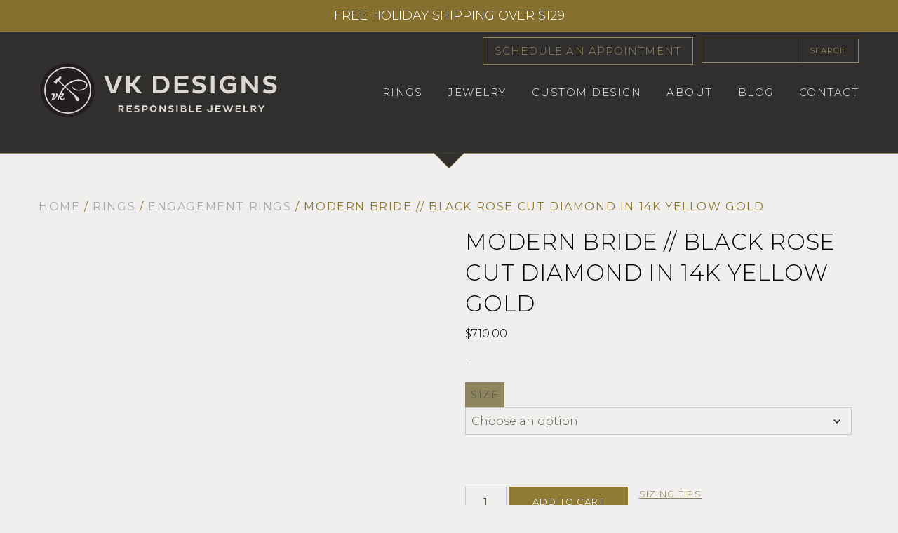

--- FILE ---
content_type: text/html; charset=UTF-8
request_url: https://vkdesignsjewelry.com/product/black-rose-cut-diamond-in-gold/
body_size: 44576
content:
<!doctype html>

  <html class="no-js"  lang="en-US">

	<head>
		<meta charset="utf-8">
		
		<!-- Force IE to use the latest rendering engine available -->
		<meta http-equiv="X-UA-Compatible" content="IE=edge">
<script type="text/javascript">
/* <![CDATA[ */
var gform;gform||(document.addEventListener("gform_main_scripts_loaded",function(){gform.scriptsLoaded=!0}),document.addEventListener("gform/theme/scripts_loaded",function(){gform.themeScriptsLoaded=!0}),window.addEventListener("DOMContentLoaded",function(){gform.domLoaded=!0}),gform={domLoaded:!1,scriptsLoaded:!1,themeScriptsLoaded:!1,isFormEditor:()=>"function"==typeof InitializeEditor,callIfLoaded:function(o){return!(!gform.domLoaded||!gform.scriptsLoaded||!gform.themeScriptsLoaded&&!gform.isFormEditor()||(gform.isFormEditor()&&console.warn("The use of gform.initializeOnLoaded() is deprecated in the form editor context and will be removed in Gravity Forms 3.1."),o(),0))},initializeOnLoaded:function(o){gform.callIfLoaded(o)||(document.addEventListener("gform_main_scripts_loaded",()=>{gform.scriptsLoaded=!0,gform.callIfLoaded(o)}),document.addEventListener("gform/theme/scripts_loaded",()=>{gform.themeScriptsLoaded=!0,gform.callIfLoaded(o)}),window.addEventListener("DOMContentLoaded",()=>{gform.domLoaded=!0,gform.callIfLoaded(o)}))},hooks:{action:{},filter:{}},addAction:function(o,r,e,t){gform.addHook("action",o,r,e,t)},addFilter:function(o,r,e,t){gform.addHook("filter",o,r,e,t)},doAction:function(o){gform.doHook("action",o,arguments)},applyFilters:function(o){return gform.doHook("filter",o,arguments)},removeAction:function(o,r){gform.removeHook("action",o,r)},removeFilter:function(o,r,e){gform.removeHook("filter",o,r,e)},addHook:function(o,r,e,t,n){null==gform.hooks[o][r]&&(gform.hooks[o][r]=[]);var d=gform.hooks[o][r];null==n&&(n=r+"_"+d.length),gform.hooks[o][r].push({tag:n,callable:e,priority:t=null==t?10:t})},doHook:function(r,o,e){var t;if(e=Array.prototype.slice.call(e,1),null!=gform.hooks[r][o]&&((o=gform.hooks[r][o]).sort(function(o,r){return o.priority-r.priority}),o.forEach(function(o){"function"!=typeof(t=o.callable)&&(t=window[t]),"action"==r?t.apply(null,e):e[0]=t.apply(null,e)})),"filter"==r)return e[0]},removeHook:function(o,r,t,n){var e;null!=gform.hooks[o][r]&&(e=(e=gform.hooks[o][r]).filter(function(o,r,e){return!!(null!=n&&n!=o.tag||null!=t&&t!=o.priority)}),gform.hooks[o][r]=e)}});
/* ]]> */
</script>


		<!-- Mobile Meta -->
		<meta name="viewport" content="width=device-width, initial-scale=1.0">
		<meta class="foundation-mq">
		
		<!-- If Site Icon isn't set in customizer -->
					<!-- Icons & Favicons -->
			<link rel="icon" href="https://vkdesignsjewelry.com/wp-content/themes/vk-designs/favicon.png">
			<link href="https://vkdesignsjewelry.com/wp-content/themes/vk-designs/assets/images/apple-icon-touch.png" rel="apple-touch-icon" />
			<!--[if IE]>
				<link rel="shortcut icon" href="https://vkdesignsjewelry.com/wp-content/themes/vk-designs/favicon.ico">
			<![endif]-->
			<meta name="msapplication-TileColor" content="#f01d4f">
			<meta name="msapplication-TileImage" content="https://vkdesignsjewelry.com/wp-content/themes/vk-designs/assets/images/win8-tile-icon.png">
	    	<meta name="theme-color" content="#121212">
	    
		<link rel="pingback" href="https://vkdesignsjewelry.com/xmlrpc.php">

		<meta name='robots' content='index, follow, max-image-preview:large, max-snippet:-1, max-video-preview:-1' />

	<!-- This site is optimized with the Yoast SEO plugin v25.3 - https://yoast.com/wordpress/plugins/seo/ -->
	<title>Modern Bride // Black Rose Cut Diamond in 14k Yellow Gold - VK Designs</title>
	<link rel="canonical" href="https://vkdesignsjewelry.com/product/black-rose-cut-diamond-in-gold/" />
	<meta property="og:locale" content="en_US" />
	<meta property="og:type" content="article" />
	<meta property="og:title" content="Modern Bride // Black Rose Cut Diamond in 14k Yellow Gold - VK Designs" />
	<meta property="og:description" content="Modern // Sleek // Unique  Sparkling 5mm Black Rose cut diamond is set in 14k yellow gold on a 14k 1mm band.  Perfect for stacking with another band.  Each rose cut diamond has its own unique look and personality. Ships fully insured with a signature required for delivery." />
	<meta property="og:url" content="https://vkdesignsjewelry.com/product/black-rose-cut-diamond-in-gold/" />
	<meta property="og:site_name" content="VK Designs" />
	<meta property="article:publisher" content="https://www.facebook.com/ValKasinskasDesigns/" />
	<meta property="article:modified_time" content="2022-10-31T21:09:46+00:00" />
	<meta property="og:image" content="https://vkdesignsjewelry.com/wp-content/uploads/2017/05/il_570xN.764291388_634j.jpg" />
	<meta property="og:image:width" content="570" />
	<meta property="og:image:height" content="570" />
	<meta property="og:image:type" content="image/jpeg" />
	<meta name="twitter:card" content="summary_large_image" />
	<script type="application/ld+json" class="yoast-schema-graph">{"@context":"https://schema.org","@graph":[{"@type":"WebPage","@id":"https://vkdesignsjewelry.com/product/black-rose-cut-diamond-in-gold/","url":"https://vkdesignsjewelry.com/product/black-rose-cut-diamond-in-gold/","name":"Modern Bride // Black Rose Cut Diamond in 14k Yellow Gold - VK Designs","isPartOf":{"@id":"https://vkdesignsjewelry.com/#website"},"primaryImageOfPage":{"@id":"https://vkdesignsjewelry.com/product/black-rose-cut-diamond-in-gold/#primaryimage"},"image":{"@id":"https://vkdesignsjewelry.com/product/black-rose-cut-diamond-in-gold/#primaryimage"},"thumbnailUrl":"https://vkdesignsjewelry.com/wp-content/uploads/2017/05/il_570xN.764291388_634j.jpg","datePublished":"2017-05-23T18:04:08+00:00","dateModified":"2022-10-31T21:09:46+00:00","breadcrumb":{"@id":"https://vkdesignsjewelry.com/product/black-rose-cut-diamond-in-gold/#breadcrumb"},"inLanguage":"en-US","potentialAction":[{"@type":"ReadAction","target":["https://vkdesignsjewelry.com/product/black-rose-cut-diamond-in-gold/"]}]},{"@type":"ImageObject","inLanguage":"en-US","@id":"https://vkdesignsjewelry.com/product/black-rose-cut-diamond-in-gold/#primaryimage","url":"https://vkdesignsjewelry.com/wp-content/uploads/2017/05/il_570xN.764291388_634j.jpg","contentUrl":"https://vkdesignsjewelry.com/wp-content/uploads/2017/05/il_570xN.764291388_634j.jpg","width":570,"height":570},{"@type":"BreadcrumbList","@id":"https://vkdesignsjewelry.com/product/black-rose-cut-diamond-in-gold/#breadcrumb","itemListElement":[{"@type":"ListItem","position":1,"name":"Home","item":"https://vkdesignsjewelry.com/"},{"@type":"ListItem","position":2,"name":"Shop","item":"https://vkdesignsjewelry.com/shop/"},{"@type":"ListItem","position":3,"name":"Modern Bride // Black Rose Cut Diamond in 14k Yellow Gold"}]},{"@type":"WebSite","@id":"https://vkdesignsjewelry.com/#website","url":"https://vkdesignsjewelry.com/","name":"VK Designs","description":"","publisher":{"@id":"https://vkdesignsjewelry.com/#organization"},"potentialAction":[{"@type":"SearchAction","target":{"@type":"EntryPoint","urlTemplate":"https://vkdesignsjewelry.com/?s={search_term_string}"},"query-input":{"@type":"PropertyValueSpecification","valueRequired":true,"valueName":"search_term_string"}}],"inLanguage":"en-US"},{"@type":"Organization","@id":"https://vkdesignsjewelry.com/#organization","name":"VK Designs","url":"https://vkdesignsjewelry.com/","logo":{"@type":"ImageObject","inLanguage":"en-US","@id":"https://vkdesignsjewelry.com/#/schema/logo/image/","url":"https://vkdesignsjewelry.com/wp-content/uploads/2017/11/VK-logo.jpg","contentUrl":"https://vkdesignsjewelry.com/wp-content/uploads/2017/11/VK-logo.jpg","width":1320,"height":378,"caption":"VK Designs"},"image":{"@id":"https://vkdesignsjewelry.com/#/schema/logo/image/"},"sameAs":["https://www.facebook.com/ValKasinskasDesigns/","https://www.instagram.com/vkdesigns/"]}]}</script>
	<!-- / Yoast SEO plugin. -->


<link rel='dns-prefetch' href='//static.klaviyo.com' />
<link rel='dns-prefetch' href='//www.googletagmanager.com' />
<link rel="alternate" type="application/rss+xml" title="VK Designs &raquo; Feed" href="https://vkdesignsjewelry.com/feed/" />
<link rel="alternate" type="application/rss+xml" title="VK Designs &raquo; Comments Feed" href="https://vkdesignsjewelry.com/comments/feed/" />
<link rel="alternate" title="oEmbed (JSON)" type="application/json+oembed" href="https://vkdesignsjewelry.com/wp-json/oembed/1.0/embed?url=https%3A%2F%2Fvkdesignsjewelry.com%2Fproduct%2Fblack-rose-cut-diamond-in-gold%2F" />
<link rel="alternate" title="oEmbed (XML)" type="text/xml+oembed" href="https://vkdesignsjewelry.com/wp-json/oembed/1.0/embed?url=https%3A%2F%2Fvkdesignsjewelry.com%2Fproduct%2Fblack-rose-cut-diamond-in-gold%2F&#038;format=xml" />
<style id='wp-img-auto-sizes-contain-inline-css' type='text/css'>
img:is([sizes=auto i],[sizes^="auto," i]){contain-intrinsic-size:3000px 1500px}
/*# sourceURL=wp-img-auto-sizes-contain-inline-css */
</style>
<link rel='stylesheet' id='wp-notification-bars-css' href='https://vkdesignsjewelry.com/wp-content/plugins/wp-notification-bars/public/css/wp-notification-bars-public.css?ver=1.0.12' type='text/css' media='all' />
<link rel='stylesheet' id='sbi_styles-css' href='https://vkdesignsjewelry.com/wp-content/plugins/instagram-feed/css/sbi-styles.min.css?ver=6.9.1' type='text/css' media='all' />
<style id='wp-emoji-styles-inline-css' type='text/css'>

	img.wp-smiley, img.emoji {
		display: inline !important;
		border: none !important;
		box-shadow: none !important;
		height: 1em !important;
		width: 1em !important;
		margin: 0 0.07em !important;
		vertical-align: -0.1em !important;
		background: none !important;
		padding: 0 !important;
	}
/*# sourceURL=wp-emoji-styles-inline-css */
</style>
<style id='wp-block-library-inline-css' type='text/css'>
:root{--wp-block-synced-color:#7a00df;--wp-block-synced-color--rgb:122,0,223;--wp-bound-block-color:var(--wp-block-synced-color);--wp-editor-canvas-background:#ddd;--wp-admin-theme-color:#007cba;--wp-admin-theme-color--rgb:0,124,186;--wp-admin-theme-color-darker-10:#006ba1;--wp-admin-theme-color-darker-10--rgb:0,107,160.5;--wp-admin-theme-color-darker-20:#005a87;--wp-admin-theme-color-darker-20--rgb:0,90,135;--wp-admin-border-width-focus:2px}@media (min-resolution:192dpi){:root{--wp-admin-border-width-focus:1.5px}}.wp-element-button{cursor:pointer}:root .has-very-light-gray-background-color{background-color:#eee}:root .has-very-dark-gray-background-color{background-color:#313131}:root .has-very-light-gray-color{color:#eee}:root .has-very-dark-gray-color{color:#313131}:root .has-vivid-green-cyan-to-vivid-cyan-blue-gradient-background{background:linear-gradient(135deg,#00d084,#0693e3)}:root .has-purple-crush-gradient-background{background:linear-gradient(135deg,#34e2e4,#4721fb 50%,#ab1dfe)}:root .has-hazy-dawn-gradient-background{background:linear-gradient(135deg,#faaca8,#dad0ec)}:root .has-subdued-olive-gradient-background{background:linear-gradient(135deg,#fafae1,#67a671)}:root .has-atomic-cream-gradient-background{background:linear-gradient(135deg,#fdd79a,#004a59)}:root .has-nightshade-gradient-background{background:linear-gradient(135deg,#330968,#31cdcf)}:root .has-midnight-gradient-background{background:linear-gradient(135deg,#020381,#2874fc)}:root{--wp--preset--font-size--normal:16px;--wp--preset--font-size--huge:42px}.has-regular-font-size{font-size:1em}.has-larger-font-size{font-size:2.625em}.has-normal-font-size{font-size:var(--wp--preset--font-size--normal)}.has-huge-font-size{font-size:var(--wp--preset--font-size--huge)}.has-text-align-center{text-align:center}.has-text-align-left{text-align:left}.has-text-align-right{text-align:right}.has-fit-text{white-space:nowrap!important}#end-resizable-editor-section{display:none}.aligncenter{clear:both}.items-justified-left{justify-content:flex-start}.items-justified-center{justify-content:center}.items-justified-right{justify-content:flex-end}.items-justified-space-between{justify-content:space-between}.screen-reader-text{border:0;clip-path:inset(50%);height:1px;margin:-1px;overflow:hidden;padding:0;position:absolute;width:1px;word-wrap:normal!important}.screen-reader-text:focus{background-color:#ddd;clip-path:none;color:#444;display:block;font-size:1em;height:auto;left:5px;line-height:normal;padding:15px 23px 14px;text-decoration:none;top:5px;width:auto;z-index:100000}html :where(.has-border-color){border-style:solid}html :where([style*=border-top-color]){border-top-style:solid}html :where([style*=border-right-color]){border-right-style:solid}html :where([style*=border-bottom-color]){border-bottom-style:solid}html :where([style*=border-left-color]){border-left-style:solid}html :where([style*=border-width]){border-style:solid}html :where([style*=border-top-width]){border-top-style:solid}html :where([style*=border-right-width]){border-right-style:solid}html :where([style*=border-bottom-width]){border-bottom-style:solid}html :where([style*=border-left-width]){border-left-style:solid}html :where(img[class*=wp-image-]){height:auto;max-width:100%}:where(figure){margin:0 0 1em}html :where(.is-position-sticky){--wp-admin--admin-bar--position-offset:var(--wp-admin--admin-bar--height,0px)}@media screen and (max-width:600px){html :where(.is-position-sticky){--wp-admin--admin-bar--position-offset:0px}}

/*# sourceURL=wp-block-library-inline-css */
</style><link rel='stylesheet' id='wc-blocks-style-css' href='https://vkdesignsjewelry.com/wp-content/plugins/woocommerce/assets/client/blocks/wc-blocks.css?ver=wc-9.9.4' type='text/css' media='all' />
<style id='global-styles-inline-css' type='text/css'>
:root{--wp--preset--aspect-ratio--square: 1;--wp--preset--aspect-ratio--4-3: 4/3;--wp--preset--aspect-ratio--3-4: 3/4;--wp--preset--aspect-ratio--3-2: 3/2;--wp--preset--aspect-ratio--2-3: 2/3;--wp--preset--aspect-ratio--16-9: 16/9;--wp--preset--aspect-ratio--9-16: 9/16;--wp--preset--color--black: #000000;--wp--preset--color--cyan-bluish-gray: #abb8c3;--wp--preset--color--white: #ffffff;--wp--preset--color--pale-pink: #f78da7;--wp--preset--color--vivid-red: #cf2e2e;--wp--preset--color--luminous-vivid-orange: #ff6900;--wp--preset--color--luminous-vivid-amber: #fcb900;--wp--preset--color--light-green-cyan: #7bdcb5;--wp--preset--color--vivid-green-cyan: #00d084;--wp--preset--color--pale-cyan-blue: #8ed1fc;--wp--preset--color--vivid-cyan-blue: #0693e3;--wp--preset--color--vivid-purple: #9b51e0;--wp--preset--gradient--vivid-cyan-blue-to-vivid-purple: linear-gradient(135deg,rgb(6,147,227) 0%,rgb(155,81,224) 100%);--wp--preset--gradient--light-green-cyan-to-vivid-green-cyan: linear-gradient(135deg,rgb(122,220,180) 0%,rgb(0,208,130) 100%);--wp--preset--gradient--luminous-vivid-amber-to-luminous-vivid-orange: linear-gradient(135deg,rgb(252,185,0) 0%,rgb(255,105,0) 100%);--wp--preset--gradient--luminous-vivid-orange-to-vivid-red: linear-gradient(135deg,rgb(255,105,0) 0%,rgb(207,46,46) 100%);--wp--preset--gradient--very-light-gray-to-cyan-bluish-gray: linear-gradient(135deg,rgb(238,238,238) 0%,rgb(169,184,195) 100%);--wp--preset--gradient--cool-to-warm-spectrum: linear-gradient(135deg,rgb(74,234,220) 0%,rgb(151,120,209) 20%,rgb(207,42,186) 40%,rgb(238,44,130) 60%,rgb(251,105,98) 80%,rgb(254,248,76) 100%);--wp--preset--gradient--blush-light-purple: linear-gradient(135deg,rgb(255,206,236) 0%,rgb(152,150,240) 100%);--wp--preset--gradient--blush-bordeaux: linear-gradient(135deg,rgb(254,205,165) 0%,rgb(254,45,45) 50%,rgb(107,0,62) 100%);--wp--preset--gradient--luminous-dusk: linear-gradient(135deg,rgb(255,203,112) 0%,rgb(199,81,192) 50%,rgb(65,88,208) 100%);--wp--preset--gradient--pale-ocean: linear-gradient(135deg,rgb(255,245,203) 0%,rgb(182,227,212) 50%,rgb(51,167,181) 100%);--wp--preset--gradient--electric-grass: linear-gradient(135deg,rgb(202,248,128) 0%,rgb(113,206,126) 100%);--wp--preset--gradient--midnight: linear-gradient(135deg,rgb(2,3,129) 0%,rgb(40,116,252) 100%);--wp--preset--font-size--small: 13px;--wp--preset--font-size--medium: 20px;--wp--preset--font-size--large: 36px;--wp--preset--font-size--x-large: 42px;--wp--preset--spacing--20: 0.44rem;--wp--preset--spacing--30: 0.67rem;--wp--preset--spacing--40: 1rem;--wp--preset--spacing--50: 1.5rem;--wp--preset--spacing--60: 2.25rem;--wp--preset--spacing--70: 3.38rem;--wp--preset--spacing--80: 5.06rem;--wp--preset--shadow--natural: 6px 6px 9px rgba(0, 0, 0, 0.2);--wp--preset--shadow--deep: 12px 12px 50px rgba(0, 0, 0, 0.4);--wp--preset--shadow--sharp: 6px 6px 0px rgba(0, 0, 0, 0.2);--wp--preset--shadow--outlined: 6px 6px 0px -3px rgb(255, 255, 255), 6px 6px rgb(0, 0, 0);--wp--preset--shadow--crisp: 6px 6px 0px rgb(0, 0, 0);}:where(.is-layout-flex){gap: 0.5em;}:where(.is-layout-grid){gap: 0.5em;}body .is-layout-flex{display: flex;}.is-layout-flex{flex-wrap: wrap;align-items: center;}.is-layout-flex > :is(*, div){margin: 0;}body .is-layout-grid{display: grid;}.is-layout-grid > :is(*, div){margin: 0;}:where(.wp-block-columns.is-layout-flex){gap: 2em;}:where(.wp-block-columns.is-layout-grid){gap: 2em;}:where(.wp-block-post-template.is-layout-flex){gap: 1.25em;}:where(.wp-block-post-template.is-layout-grid){gap: 1.25em;}.has-black-color{color: var(--wp--preset--color--black) !important;}.has-cyan-bluish-gray-color{color: var(--wp--preset--color--cyan-bluish-gray) !important;}.has-white-color{color: var(--wp--preset--color--white) !important;}.has-pale-pink-color{color: var(--wp--preset--color--pale-pink) !important;}.has-vivid-red-color{color: var(--wp--preset--color--vivid-red) !important;}.has-luminous-vivid-orange-color{color: var(--wp--preset--color--luminous-vivid-orange) !important;}.has-luminous-vivid-amber-color{color: var(--wp--preset--color--luminous-vivid-amber) !important;}.has-light-green-cyan-color{color: var(--wp--preset--color--light-green-cyan) !important;}.has-vivid-green-cyan-color{color: var(--wp--preset--color--vivid-green-cyan) !important;}.has-pale-cyan-blue-color{color: var(--wp--preset--color--pale-cyan-blue) !important;}.has-vivid-cyan-blue-color{color: var(--wp--preset--color--vivid-cyan-blue) !important;}.has-vivid-purple-color{color: var(--wp--preset--color--vivid-purple) !important;}.has-black-background-color{background-color: var(--wp--preset--color--black) !important;}.has-cyan-bluish-gray-background-color{background-color: var(--wp--preset--color--cyan-bluish-gray) !important;}.has-white-background-color{background-color: var(--wp--preset--color--white) !important;}.has-pale-pink-background-color{background-color: var(--wp--preset--color--pale-pink) !important;}.has-vivid-red-background-color{background-color: var(--wp--preset--color--vivid-red) !important;}.has-luminous-vivid-orange-background-color{background-color: var(--wp--preset--color--luminous-vivid-orange) !important;}.has-luminous-vivid-amber-background-color{background-color: var(--wp--preset--color--luminous-vivid-amber) !important;}.has-light-green-cyan-background-color{background-color: var(--wp--preset--color--light-green-cyan) !important;}.has-vivid-green-cyan-background-color{background-color: var(--wp--preset--color--vivid-green-cyan) !important;}.has-pale-cyan-blue-background-color{background-color: var(--wp--preset--color--pale-cyan-blue) !important;}.has-vivid-cyan-blue-background-color{background-color: var(--wp--preset--color--vivid-cyan-blue) !important;}.has-vivid-purple-background-color{background-color: var(--wp--preset--color--vivid-purple) !important;}.has-black-border-color{border-color: var(--wp--preset--color--black) !important;}.has-cyan-bluish-gray-border-color{border-color: var(--wp--preset--color--cyan-bluish-gray) !important;}.has-white-border-color{border-color: var(--wp--preset--color--white) !important;}.has-pale-pink-border-color{border-color: var(--wp--preset--color--pale-pink) !important;}.has-vivid-red-border-color{border-color: var(--wp--preset--color--vivid-red) !important;}.has-luminous-vivid-orange-border-color{border-color: var(--wp--preset--color--luminous-vivid-orange) !important;}.has-luminous-vivid-amber-border-color{border-color: var(--wp--preset--color--luminous-vivid-amber) !important;}.has-light-green-cyan-border-color{border-color: var(--wp--preset--color--light-green-cyan) !important;}.has-vivid-green-cyan-border-color{border-color: var(--wp--preset--color--vivid-green-cyan) !important;}.has-pale-cyan-blue-border-color{border-color: var(--wp--preset--color--pale-cyan-blue) !important;}.has-vivid-cyan-blue-border-color{border-color: var(--wp--preset--color--vivid-cyan-blue) !important;}.has-vivid-purple-border-color{border-color: var(--wp--preset--color--vivid-purple) !important;}.has-vivid-cyan-blue-to-vivid-purple-gradient-background{background: var(--wp--preset--gradient--vivid-cyan-blue-to-vivid-purple) !important;}.has-light-green-cyan-to-vivid-green-cyan-gradient-background{background: var(--wp--preset--gradient--light-green-cyan-to-vivid-green-cyan) !important;}.has-luminous-vivid-amber-to-luminous-vivid-orange-gradient-background{background: var(--wp--preset--gradient--luminous-vivid-amber-to-luminous-vivid-orange) !important;}.has-luminous-vivid-orange-to-vivid-red-gradient-background{background: var(--wp--preset--gradient--luminous-vivid-orange-to-vivid-red) !important;}.has-very-light-gray-to-cyan-bluish-gray-gradient-background{background: var(--wp--preset--gradient--very-light-gray-to-cyan-bluish-gray) !important;}.has-cool-to-warm-spectrum-gradient-background{background: var(--wp--preset--gradient--cool-to-warm-spectrum) !important;}.has-blush-light-purple-gradient-background{background: var(--wp--preset--gradient--blush-light-purple) !important;}.has-blush-bordeaux-gradient-background{background: var(--wp--preset--gradient--blush-bordeaux) !important;}.has-luminous-dusk-gradient-background{background: var(--wp--preset--gradient--luminous-dusk) !important;}.has-pale-ocean-gradient-background{background: var(--wp--preset--gradient--pale-ocean) !important;}.has-electric-grass-gradient-background{background: var(--wp--preset--gradient--electric-grass) !important;}.has-midnight-gradient-background{background: var(--wp--preset--gradient--midnight) !important;}.has-small-font-size{font-size: var(--wp--preset--font-size--small) !important;}.has-medium-font-size{font-size: var(--wp--preset--font-size--medium) !important;}.has-large-font-size{font-size: var(--wp--preset--font-size--large) !important;}.has-x-large-font-size{font-size: var(--wp--preset--font-size--x-large) !important;}
/*# sourceURL=global-styles-inline-css */
</style>

<style id='classic-theme-styles-inline-css' type='text/css'>
/*! This file is auto-generated */
.wp-block-button__link{color:#fff;background-color:#32373c;border-radius:9999px;box-shadow:none;text-decoration:none;padding:calc(.667em + 2px) calc(1.333em + 2px);font-size:1.125em}.wp-block-file__button{background:#32373c;color:#fff;text-decoration:none}
/*# sourceURL=/wp-includes/css/classic-themes.min.css */
</style>
<link rel='stylesheet' id='photoswipe-css' href='https://vkdesignsjewelry.com/wp-content/plugins/woocommerce/assets/css/photoswipe/photoswipe.min.css?ver=9.9.4' type='text/css' media='all' />
<link rel='stylesheet' id='photoswipe-default-skin-css' href='https://vkdesignsjewelry.com/wp-content/plugins/woocommerce/assets/css/photoswipe/default-skin/default-skin.min.css?ver=9.9.4' type='text/css' media='all' />
<link rel='stylesheet' id='woocommerce-layout-css' href='https://vkdesignsjewelry.com/wp-content/plugins/woocommerce/assets/css/woocommerce-layout.css?ver=9.9.4' type='text/css' media='all' />
<link rel='stylesheet' id='woocommerce-smallscreen-css' href='https://vkdesignsjewelry.com/wp-content/plugins/woocommerce/assets/css/woocommerce-smallscreen.css?ver=9.9.4' type='text/css' media='only screen and (max-width: 768px)' />
<link rel='stylesheet' id='woocommerce-general-css' href='https://vkdesignsjewelry.com/wp-content/plugins/woocommerce/assets/css/woocommerce.css?ver=9.9.4' type='text/css' media='all' />
<style id='woocommerce-inline-inline-css' type='text/css'>
.woocommerce form .form-row .required { visibility: visible; }
/*# sourceURL=woocommerce-inline-inline-css */
</style>
<link rel='stylesheet' id='brands-styles-css' href='https://vkdesignsjewelry.com/wp-content/plugins/woocommerce/assets/css/brands.css?ver=9.9.4' type='text/css' media='all' />
<style id='akismet-widget-style-inline-css' type='text/css'>

			.a-stats {
				--akismet-color-mid-green: #357b49;
				--akismet-color-white: #fff;
				--akismet-color-light-grey: #f6f7f7;

				max-width: 350px;
				width: auto;
			}

			.a-stats * {
				all: unset;
				box-sizing: border-box;
			}

			.a-stats strong {
				font-weight: 600;
			}

			.a-stats a.a-stats__link,
			.a-stats a.a-stats__link:visited,
			.a-stats a.a-stats__link:active {
				background: var(--akismet-color-mid-green);
				border: none;
				box-shadow: none;
				border-radius: 8px;
				color: var(--akismet-color-white);
				cursor: pointer;
				display: block;
				font-family: -apple-system, BlinkMacSystemFont, 'Segoe UI', 'Roboto', 'Oxygen-Sans', 'Ubuntu', 'Cantarell', 'Helvetica Neue', sans-serif;
				font-weight: 500;
				padding: 12px;
				text-align: center;
				text-decoration: none;
				transition: all 0.2s ease;
			}

			/* Extra specificity to deal with TwentyTwentyOne focus style */
			.widget .a-stats a.a-stats__link:focus {
				background: var(--akismet-color-mid-green);
				color: var(--akismet-color-white);
				text-decoration: none;
			}

			.a-stats a.a-stats__link:hover {
				filter: brightness(110%);
				box-shadow: 0 4px 12px rgba(0, 0, 0, 0.06), 0 0 2px rgba(0, 0, 0, 0.16);
			}

			.a-stats .count {
				color: var(--akismet-color-white);
				display: block;
				font-size: 1.5em;
				line-height: 1.4;
				padding: 0 13px;
				white-space: nowrap;
			}
		
/*# sourceURL=akismet-widget-style-inline-css */
</style>
<link rel='stylesheet' id='stripe_styles-css' href='https://vkdesignsjewelry.com/wp-content/plugins/woocommerce-gateway-stripe/assets/css/stripe-styles.css?ver=9.5.2' type='text/css' media='all' />
<link rel='stylesheet' id='site-css-css' href='https://vkdesignsjewelry.com/wp-content/themes/vk-designs/assets/css/style.min.css?ver=1.2.2' type='text/css' media='all' />
<script type="text/javascript" id="woocommerce-google-analytics-integration-gtag-js-after">
/* <![CDATA[ */
/* Google Analytics for WooCommerce (gtag.js) */
					window.dataLayer = window.dataLayer || [];
					function gtag(){dataLayer.push(arguments);}
					// Set up default consent state.
					for ( const mode of [{"analytics_storage":"denied","ad_storage":"denied","ad_user_data":"denied","ad_personalization":"denied","region":["AT","BE","BG","HR","CY","CZ","DK","EE","FI","FR","DE","GR","HU","IS","IE","IT","LV","LI","LT","LU","MT","NL","NO","PL","PT","RO","SK","SI","ES","SE","GB","CH"]}] || [] ) {
						gtag( "consent", "default", { "wait_for_update": 500, ...mode } );
					}
					gtag("js", new Date());
					gtag("set", "developer_id.dOGY3NW", true);
					gtag("config", "G-4YKKPPXYCQ", {"track_404":true,"allow_google_signals":true,"logged_in":false,"linker":{"domains":[],"allow_incoming":false},"custom_map":{"dimension1":"logged_in"}});
//# sourceURL=woocommerce-google-analytics-integration-gtag-js-after
/* ]]> */
</script>
<script type="text/javascript" src="https://vkdesignsjewelry.com/wp-includes/js/jquery/jquery.min.js?ver=3.7.1" id="jquery-core-js"></script>
<script type="text/javascript" src="https://vkdesignsjewelry.com/wp-includes/js/jquery/jquery-migrate.min.js?ver=3.4.1" id="jquery-migrate-js"></script>
<script type="text/javascript" id="affirm_as_low_as-js-extra">
/* <![CDATA[ */
var affirmOptions = {"minimum":"5000","maximum":"3000000"};
//# sourceURL=affirm_as_low_as-js-extra
/* ]]> */
</script>
<script type="text/javascript" src="https://vkdesignsjewelry.com/wp-content/plugins/woocommerce-gateway-affirm/assets/js/affirm-as-low-as.js?ver=3.0.2" id="affirm_as_low_as-js"></script>
<script type="text/javascript" src="https://vkdesignsjewelry.com/wp-content/plugins/woocommerce/assets/js/jquery-blockui/jquery.blockUI.min.js?ver=2.7.0-wc.9.9.4" id="jquery-blockui-js" defer="defer" data-wp-strategy="defer"></script>
<script type="text/javascript" id="wc-add-to-cart-js-extra">
/* <![CDATA[ */
var wc_add_to_cart_params = {"ajax_url":"/wp-admin/admin-ajax.php","wc_ajax_url":"/?wc-ajax=%%endpoint%%","i18n_view_cart":"View cart","cart_url":"https://vkdesignsjewelry.com/cart/","is_cart":"","cart_redirect_after_add":"no"};
//# sourceURL=wc-add-to-cart-js-extra
/* ]]> */
</script>
<script type="text/javascript" src="https://vkdesignsjewelry.com/wp-content/plugins/woocommerce/assets/js/frontend/add-to-cart.min.js?ver=9.9.4" id="wc-add-to-cart-js" defer="defer" data-wp-strategy="defer"></script>
<script type="text/javascript" src="https://vkdesignsjewelry.com/wp-content/plugins/woocommerce/assets/js/zoom/jquery.zoom.min.js?ver=1.7.21-wc.9.9.4" id="zoom-js" defer="defer" data-wp-strategy="defer"></script>
<script type="text/javascript" src="https://vkdesignsjewelry.com/wp-content/plugins/woocommerce/assets/js/flexslider/jquery.flexslider.min.js?ver=2.7.2-wc.9.9.4" id="flexslider-js" defer="defer" data-wp-strategy="defer"></script>
<script type="text/javascript" src="https://vkdesignsjewelry.com/wp-content/plugins/woocommerce/assets/js/photoswipe/photoswipe.min.js?ver=4.1.1-wc.9.9.4" id="photoswipe-js" defer="defer" data-wp-strategy="defer"></script>
<script type="text/javascript" src="https://vkdesignsjewelry.com/wp-content/plugins/woocommerce/assets/js/photoswipe/photoswipe-ui-default.min.js?ver=4.1.1-wc.9.9.4" id="photoswipe-ui-default-js" defer="defer" data-wp-strategy="defer"></script>
<script type="text/javascript" id="wc-single-product-js-extra">
/* <![CDATA[ */
var wc_single_product_params = {"i18n_required_rating_text":"Please select a rating","i18n_rating_options":["1 of 5 stars","2 of 5 stars","3 of 5 stars","4 of 5 stars","5 of 5 stars"],"i18n_product_gallery_trigger_text":"View full-screen image gallery","review_rating_required":"yes","flexslider":{"rtl":false,"animation":"slide","smoothHeight":true,"directionNav":false,"controlNav":"thumbnails","slideshow":false,"animationSpeed":500,"animationLoop":false,"allowOneSlide":false},"zoom_enabled":"1","zoom_options":[],"photoswipe_enabled":"1","photoswipe_options":{"shareEl":false,"closeOnScroll":false,"history":false,"hideAnimationDuration":0,"showAnimationDuration":0},"flexslider_enabled":"1"};
//# sourceURL=wc-single-product-js-extra
/* ]]> */
</script>
<script type="text/javascript" src="https://vkdesignsjewelry.com/wp-content/plugins/woocommerce/assets/js/frontend/single-product.min.js?ver=9.9.4" id="wc-single-product-js" defer="defer" data-wp-strategy="defer"></script>
<script type="text/javascript" src="https://vkdesignsjewelry.com/wp-content/plugins/woocommerce/assets/js/js-cookie/js.cookie.min.js?ver=2.1.4-wc.9.9.4" id="js-cookie-js" defer="defer" data-wp-strategy="defer"></script>
<script type="text/javascript" id="woocommerce-js-extra">
/* <![CDATA[ */
var woocommerce_params = {"ajax_url":"/wp-admin/admin-ajax.php","wc_ajax_url":"/?wc-ajax=%%endpoint%%","i18n_password_show":"Show password","i18n_password_hide":"Hide password"};
//# sourceURL=woocommerce-js-extra
/* ]]> */
</script>
<script type="text/javascript" src="https://vkdesignsjewelry.com/wp-content/plugins/woocommerce/assets/js/frontend/woocommerce.min.js?ver=9.9.4" id="woocommerce-js" defer="defer" data-wp-strategy="defer"></script>
<script type="text/javascript" src="https://vkdesignsjewelry.com/wp-content/plugins/wp-notification-bars/public/js/wp-notification-bars-public.js?ver=1.0.12" id="wp-notification-bars-js"></script>
<script type="text/javascript" id="woocommerce-tokenization-form-js-extra">
/* <![CDATA[ */
var wc_tokenization_form_params = {"is_registration_required":"","is_logged_in":""};
//# sourceURL=woocommerce-tokenization-form-js-extra
/* ]]> */
</script>
<script type="text/javascript" src="https://vkdesignsjewelry.com/wp-content/plugins/woocommerce/assets/js/frontend/tokenization-form.min.js?ver=9.9.4" id="woocommerce-tokenization-form-js"></script>
<script type="text/javascript" id="wc-settings-dep-in-header-js-after">
/* <![CDATA[ */
console.warn( "Scripts that have a dependency on [wc-settings, wc-blocks-checkout] must be loaded in the footer, klaviyo-klaviyo-checkout-block-editor-script was registered to load in the header, but has been switched to load in the footer instead. See https://github.com/woocommerce/woocommerce-gutenberg-products-block/pull/5059" );
console.warn( "Scripts that have a dependency on [wc-settings, wc-blocks-checkout] must be loaded in the footer, klaviyo-klaviyo-checkout-block-view-script was registered to load in the header, but has been switched to load in the footer instead. See https://github.com/woocommerce/woocommerce-gutenberg-products-block/pull/5059" );
//# sourceURL=wc-settings-dep-in-header-js-after
/* ]]> */
</script>
<link rel="https://api.w.org/" href="https://vkdesignsjewelry.com/wp-json/" /><link rel="alternate" title="JSON" type="application/json" href="https://vkdesignsjewelry.com/wp-json/wp/v2/product/466" /><link rel='shortlink' href='https://vkdesignsjewelry.com/?p=466' />
		<script>
			if ('undefined' === typeof _affirm_config) {
				var _affirm_config = {
					public_api_key: "B9JALAVD0Q1Z8MZM",
					script: "https://www.affirm.com/js/v2/affirm.js",
					locale: "en_US",
					country_code: "USA",

				};
				(function(l, g, m, e, a, f, b) {
					var d, c = l[m] || {},
						h = document.createElement(f),
						n = document.getElementsByTagName(f)[0],
						k = function(a, b, c) {
							return function() {
								a[b]._.push([c, arguments])
							}
						};
					c[e] = k(c, e, "set");
					d = c[e];
					c[a] = {};
					c[a]._ = [];
					d._ = [];
					c[a][b] = k(c, a, b);
					a = 0;
					for (
						b = "set add save post open " +
							"empty reset on off trigger ready setProduct"
							.split(" ");
						a < b.length; a++
					) d[b[a]] = k(c, e, b[a]);
					a = 0;
					for (b = ["get", "token", "url", "items"]; a < b.length; a++)
						d[b[a]] = function() {};
					h.async = !0;
					h.src = g[f];
					n.parentNode.insertBefore(h, n);
					delete g[f];
					d(g);
					l[m] = c
				})(
					window,
					_affirm_config,
					"affirm",
					"checkout",
					"ui",
					"script",
					"ready"
				);
			}
		</script>
			<noscript><style>.woocommerce-product-gallery{ opacity: 1 !important; }</style></noscript>
				<script  type="text/javascript">
				!function(f,b,e,v,n,t,s){if(f.fbq)return;n=f.fbq=function(){n.callMethod?
					n.callMethod.apply(n,arguments):n.queue.push(arguments)};if(!f._fbq)f._fbq=n;
					n.push=n;n.loaded=!0;n.version='2.0';n.queue=[];t=b.createElement(e);t.async=!0;
					t.src=v;s=b.getElementsByTagName(e)[0];s.parentNode.insertBefore(t,s)}(window,
					document,'script','https://connect.facebook.net/en_US/fbevents.js');
			</script>
			<!-- WooCommerce Facebook Integration Begin -->
			<script  type="text/javascript">

			fbq('init', '416172602712310', {}, {
    "agent": "woocommerce-9.9.4-3.5.2"
});

				fbq( 'track', 'PageView', {
    "source": "woocommerce",
    "version": "9.9.4",
    "pluginVersion": "3.5.2"
} );

				document.addEventListener( 'DOMContentLoaded', function() {
					// Insert placeholder for events injected when a product is added to the cart through AJAX.
					document.body.insertAdjacentHTML( 'beforeend', '<div class=\"wc-facebook-pixel-event-placeholder\"></div>' );
				}, false );

			</script>
			<!-- WooCommerce Facebook Integration End -->
					<style type="text/css" id="wp-custom-css">
			.gform_heading {
    margin-top: 80px !important;
}		</style>
		
		<!-- Drop Google Analytics here -->
				<!-- end analytics -->

	<link rel='stylesheet' id='gforms_reset_css-css' href='https://vkdesignsjewelry.com/wp-content/plugins/gravityforms/legacy/css/formreset.min.css?ver=2.9.10' type='text/css' media='all' />
<link rel='stylesheet' id='gforms_formsmain_css-css' href='https://vkdesignsjewelry.com/wp-content/plugins/gravityforms/legacy/css/formsmain.min.css?ver=2.9.10' type='text/css' media='all' />
<link rel='stylesheet' id='gforms_ready_class_css-css' href='https://vkdesignsjewelry.com/wp-content/plugins/gravityforms/legacy/css/readyclass.min.css?ver=2.9.10' type='text/css' media='all' />
<link rel='stylesheet' id='gforms_browsers_css-css' href='https://vkdesignsjewelry.com/wp-content/plugins/gravityforms/legacy/css/browsers.min.css?ver=2.9.10' type='text/css' media='all' />
</head>
	
	<!-- Uncomment this line if using the Off-Canvas Menu --> 

	<body class="wp-singular product-template-default single single-product postid-466 wp-theme-vk-designs theme-vk-designs woocommerce woocommerce-page woocommerce-no-js">

		<div class="off-canvas-wrapper">
							
			<div class="off-canvas position-right" id="off-canvas" data-off-canvas>

    <div class="off-canvas-logo">
        <svg id="logomark" xmlns="http://www.w3.org/2000/svg" viewBox="0 0 260 260"><defs><style>.cls-1{fill:#231f20;}.cls-2{fill:#dbd7d2;}</style></defs><title>vk-logo-mark</title><circle class="cls-1" cx="130" cy="130" r="130"/><path class="cls-2" d="M241.79,123.55a108.49,108.49,0,0,0-11.94-43.69C223.07,66.4,216.38,57.4,206,47.79,194,36.74,168.33,18.2,131,18.2c-2.42,0-4.89.08-7.33.24a123,123,0,0,0-13,1.36,108.38,108.38,0,0,0-31.4,10.58,109.54,109.54,0,0,0-38.23,31.4A111.66,111.66,0,0,0,30.53,79.19,5.25,5.25,0,0,1,30,80a7,7,0,0,0-.83,1.27,112.84,112.84,0,0,0-10.92,55.62,110.61,110.61,0,0,0,11.95,43.69,112.47,112.47,0,0,0,24.23,31.73,111.12,111.12,0,0,0,75.92,29.52h0c2.09,0,4.21-.06,6.32-.17a110,110,0,0,0,43.69-11.94,113.35,113.35,0,0,0,33.44-25.93A109.53,109.53,0,0,0,234.48,170,111.55,111.55,0,0,0,241.79,123.55Zm-13.51,45.18a101.43,101.43,0,0,1-20.35,32.35,105.37,105.37,0,0,1-48.72,30.37,102.23,102.23,0,0,1-22.34,4c-2.22.13-4.46.19-6.66.19a105,105,0,0,1-71.42-27.55,106.84,106.84,0,0,1-22.69-30A105.72,105.72,0,0,1,25.76,112a107.33,107.33,0,0,1,26-53A106.89,106.89,0,0,1,81.44,35.9c12.6-6.51,26.36-10.21,42.08-11.3,2.5-.17,5-.26,7.5-.26,35.15,0,59.3,17.3,70.56,27.62a105.43,105.43,0,0,1,12.34,14c7.41,9.69,20.08,30,21.69,57.38A105.92,105.92,0,0,1,228.27,168.73Z"/><path class="cls-2" d="M80,145.92a7.91,7.91,0,0,0-3.47-1,3.45,3.45,0,0,0-3.09,1.67l-.07.11c-.79,1.41.72,3.26,1.93,4.74.26.32.49.6.63.81l0,.06c1.53,1.78-3.35,7.55-5.69,10.32L69.15,164l-.62.77c-1.91,2.37-4.45,5.52-7,6.2l.37-.79c3.12-6.66,8.33-17.81,4.7-22.7l-.11-.13a6.59,6.59,0,0,0-3.12-2.3,12.11,12.11,0,0,0-3.37-.68,5.21,5.21,0,0,0-2.61.81c-.46.24-1,.51-1.7.82-2.27,1-4.42,2.93-3.78,5l.07.23.19.15a3.06,3.06,0,0,0,2,.66A8.62,8.62,0,0,0,58,150.65c.2-.11.42-.23.49-.26a3.87,3.87,0,0,1,1.3-.3.73.73,0,0,1,.71.32c.66,1,.74,5-6.19,20.41-.11.25-.24.51-.37.77-.75,1.52-1.67,3.42-.44,5.37l.07.11.1.08c1.18,1,2.2,1.8,3.73,1.8h0a7.39,7.39,0,0,0,3.25-1c7.39-3.72,14.17-11.3,16.71-14.79a43.47,43.47,0,0,0,4.22-6.8C83.65,151.49,83,147.47,80,145.92Z"/><path class="cls-2" d="M203.69,82.83A68.06,68.06,0,0,0,181,79.15c-1.68,0-3.39.06-5.09.16-16.52,1.06-28.23,6.79-37.5,12.26A93.92,93.92,0,0,0,117,108.44l-.19-.16-.92,1.14C105,98.94,92.71,87,88.84,83.29l1.24-1.2h0l1.06-1h0l1.32-1.26-.31-2.61,1.48-1.95c5.3-.23,5.54-3.93,5.69-4.83s-.83-6.11-5.86-6.67-6,5.64-6,5.64l-2,2.17-3.51-.12L71.67,82.27s1,.91-2,3.58-5.1,1.56-5.1,1.56l-2.49,2.65,12.11,11,2.4-2.31a20.91,20.91,0,0,0,.81-4.26c-.14-.82,3.65-3.64,3.65-3.64l1.14-1.13h0l2.17-2.15,0,0,.37-.36c4.55,4.34,20.44,19.47,27.75,26.37l-.32.38-.35.45A180.83,180.83,0,0,0,93,143.27l-.25.48c-4.25,8-8.27,15.63-10.92,24.67-1.34,4.56-1.54,7.29-.65,8.82a2.47,2.47,0,0,0,1.57,1.2,2.88,2.88,0,0,0,.69.09c2.7,0,3.34-3.75,3.91-7.05.17-1,.33-1.93.53-2.61a33.71,33.71,0,0,1,3.63-8.6l0,.44c.44,9.44,2.45,15.15,6,17a9.2,9.2,0,0,0,4.25,1.09c3.41,0,6.07-2.08,7.76-3.64,2-1.86,4.22-4.39,3.25-5.88l-.1-.15-.15-.09a1.52,1.52,0,0,0-.81-.22c-.88,0-1.79.68-2.95,1.53-1.46,1.08-3.27,2.42-5.16,2.42l-.44,0c-3.57-.39-4.92-4.43-6.08-9.4,5.93-1.62,11.18-5.5,13.2-9.83a7.91,7.91,0,0,0,.1-7.07l-.05-.1-.08-.08a6,6,0,0,0-4.55-2.06c-2.43,0-4.84,1.34-6.61,2.32l-.59.33c-.41.22-.68.39-1,.59l-.24.15a201.65,201.65,0,0,1,12-20.14,107.32,107.32,0,0,1,7.43-9.94c1.9,1.64,8.56,7.75,9.86,8.82,1.47,1.23,23.08,21.51,24.64,23,8.11,7.7,11.58,13.84,11.58,13.84,1.61,2.83,5,15.76,10.92,18.37s8.76-3,8.76-3c8.17-8.88-23.53-30.8-24.83-31.86s-20.06-17.21-23.09-19.57c-1-.81-7-6.42-14.27-13.42l1.27-1.35-.11-.09c.66-.68,1.35-1.29,2-1.94l.79-.76a84.05,84.05,0,0,1,6.38-5.52c9.14-7,23.75-16.48,45-17.54,1.75-.09,3.48-.13,5.15-.13,10,0,18.28,1.54,24.67,4.57.62.29,1.28.57,1.92.83a18.35,18.35,0,0,1,3.18,1.54c5.4,3.69,9.47,11.13,5.64,18.78-1.46,2.91-4.07,4.91-6.37,6.67l-.84.66a20.73,20.73,0,0,1-1.88,1.38c-6.67,4.25-16.66,6.89-26.07,6.89-10.62,0-17.06-3.16-20.59-5.81a24.74,24.74,0,0,1-5.06-4.72c-.18-.22-.41-.59-.66-1-.92-1.42-2-3-3.24-3a1.57,1.57,0,0,0-1.09.46l-.05.06c-1.27,1.48,1.58,6.8,2.76,8.3,2.54,3.22,7.69,6.61,12.52,8.25,5.24,1.77,11.8,2.15,16.38,2.15l1.94,0c16-.36,35.09-8.47,38.93-22.8A18.9,18.9,0,0,0,220,94.22C216.44,89.32,210.64,85.27,203.69,82.83ZM102.6,150.54a1.68,1.68,0,0,1,1.15.63,3.19,3.19,0,0,1-.14,2.79c-1.66,2.88-5.51,5.09-11.35,5.9l-.52,0a30.89,30.89,0,0,1,5.42-6.72C100.29,150.53,101.9,150.54,102.6,150.54Z"/></svg>    </div>

	<ul id="off-canvas-nav" class="vertical menu" data-accordion-menu><li id="menu-item-616" class="menu-item menu-item-type-post_type menu-item-object-page menu-item-has-children menu-item-616"><a href="https://vkdesignsjewelry.com/rings/">Rings</a>
<ul class="vertical menu">
	<li id="menu-item-132" class="menu-item menu-item-type-taxonomy menu-item-object-product_cat current-product-ancestor current-menu-parent current-product-parent menu-item-132"><a href="https://vkdesignsjewelry.com/product-category/rings/engagement-rings/">Engagement Rings</a></li>
	<li id="menu-item-133" class="menu-item menu-item-type-taxonomy menu-item-object-product_cat menu-item-133"><a href="https://vkdesignsjewelry.com/product-category/rings/one-of-a-kind-rings/">One of a Kind Rings</a></li>
	<li id="menu-item-134" class="menu-item menu-item-type-taxonomy menu-item-object-product_cat current-product-ancestor current-menu-parent current-product-parent menu-item-134"><a href="https://vkdesignsjewelry.com/product-category/rings/ready-to-ship-rings/">Ready to Ship Rings</a></li>
	<li id="menu-item-135" class="menu-item menu-item-type-taxonomy menu-item-object-product_cat menu-item-135"><a href="https://vkdesignsjewelry.com/product-category/rings/wedding-bands/">Wedding Bands</a></li>
	<li id="menu-item-992" class="menu-item menu-item-type-post_type_archive menu-item-object-custom_product menu-item-992"><a href="https://vkdesignsjewelry.com/custom_product/">Custom Ring Gallery</a></li>
</ul>
</li>
<li id="menu-item-224" class="menu-item menu-item-type-taxonomy menu-item-object-product_cat menu-item-has-children menu-item-224"><a href="https://vkdesignsjewelry.com/product-category/jewelry/">Jewelry</a>
<ul class="vertical menu">
	<li id="menu-item-2843" class="menu-item menu-item-type-custom menu-item-object-custom menu-item-2843"><a href="/product-category/rings/ready-to-ship-jewelry/">Ready to Ship Jewelry</a></li>
</ul>
</li>
<li id="menu-item-594" class="menu-item menu-item-type-post_type menu-item-object-page menu-item-594"><a href="https://vkdesignsjewelry.com/custom-design/">Custom Design</a></li>
<li id="menu-item-69" class="menu-item menu-item-type-post_type menu-item-object-page menu-item-has-children menu-item-69"><a href="https://vkdesignsjewelry.com/about/">About</a>
<ul class="vertical menu">
	<li id="menu-item-147" class="menu-item menu-item-type-post_type menu-item-object-page menu-item-147"><a href="https://vkdesignsjewelry.com/about/sustainability/">Sustainability</a></li>
</ul>
</li>
<li id="menu-item-72" class="menu-item menu-item-type-post_type menu-item-object-page menu-item-72"><a href="https://vkdesignsjewelry.com/news/">Blog</a></li>
<li id="menu-item-68" class="menu-item menu-item-type-post_type menu-item-object-page current-product-parent menu-item-68"><a href="https://vkdesignsjewelry.com/contact/">Contact</a></li>
</ul>	
	<div class="top-bar-meta">
		<ul id="menu-top-bar-meta" class="menu top-bar-meta-menu"><li id="menu-item-3186" class="menu-item menu-item-type-post_type menu-item-object-page menu-item-3186"><a href="https://vkdesignsjewelry.com/contact/">Schedule An Appointment</a></li>
<li class="menu-item search-form-item"><form role="search" method="get" class="search-form input-group" action="https://vkdesignsjewelry.com/">
	<label>
		<span class="screen-reader-text">Search for:</span>
		<input type="search" class="search-field input-group-field" placeholder="" value="" name="s" title="Search for:" />
	</label>
	<div class="input-group-button">
	    <input type="submit" class="search-submit button" value="Search" />
    </div>
</form></li></ul>	
		    </div>
    
</div>			
			<div class="off-canvas-content" data-off-canvas-content>
				
				<header class="header" role="banner">
						
				    <!-- This navs will be applied to the topbar, above all content 
						  To see additional nav styles, visit the /parts directory -->
				    <!-- By default, this menu will use off-canvas for small
	 and a topbar for medium-up -->

<div class="top-bar" id="top-bar-menu">
    <div class="top-bar-inner row">
        <div class="top-bar-meta show-for-large">
            <ul id="menu-top-bar-meta-1" class="menu top-bar-meta-menu"><li class="menu-item menu-item-type-post_type menu-item-object-page menu-item-3186"><a href="https://vkdesignsjewelry.com/contact/">Schedule An Appointment</a></li>
<li class="menu-item search-form-item"><form role="search" method="get" class="search-form input-group" action="https://vkdesignsjewelry.com/">
	<label>
		<span class="screen-reader-text">Search for:</span>
		<input type="search" class="search-field input-group-field" placeholder="" value="" name="s" title="Search for:" />
	</label>
	<div class="input-group-button">
	    <input type="submit" class="search-submit button" value="Search" />
    </div>
</form></li></ul>                    </div>
        <div class="top-bar-left float-left">
            <ul class="menu">
                <li><a href="https://vkdesignsjewelry.com" class="top-bar-logo" title="VK Designs">
<!-- Generator: Adobe Illustrator 21.0.0, SVG Export Plug-In . SVG Version: 6.00 Build 0)  -->
<svg version="1.1" xmlns="http://www.w3.org/2000/svg" xmlns:xlink="http://www.w3.org/1999/xlink" x="0px" y="0px"
	 viewBox="0 0 425 100" style="enable-background:new 0 0 425 100;" xml:space="preserve">
<style type="text/css">
	.st0{fill:#DBD7D2;}
	.st1{fill:#231F20;}
</style>
<g>
	<polygon class="st0" points="140.9,25.2 131.5,50.4 122.5,25.2 115.5,25.2 127.5,56.3 135.6,56.3 147.9,25.2 	"/>
	<polygon class="st0" points="181.3,26.1 181.3,25.2 174.6,25.2 164.8,38.1 161.4,38.1 161.4,25.2 155,25.2 155,56.3 161.4,56.3 
		161.4,43.7 164.7,43.7 175,56.3 182.5,56.3 182.5,55.4 170.1,40.8 	"/>
	<path class="st0" d="M215.9,25.2h-13.4v31.1h13.4c9.2,0,16.1-5.5,16.1-15.5C232,30.7,225.1,25.2,215.9,25.2z M215.7,50.7h-6.7v-20
		h6.7c5.7,0,9.7,3.5,9.7,10C225.4,47.2,221.4,50.7,215.7,50.7z"/>
	<polygon class="st0" points="241,56.3 265.6,56.3 265.6,50.7 247.1,50.7 247.1,43.2 262.3,43.2 262.3,37.5 247.1,37.5 247.1,30.8 
		265.6,30.8 265.6,25.2 241,25.2 	"/>
	<path class="st0" d="M288.7,38.1l-5.7-1.6c-2.2-0.6-3.4-1.3-3.4-3c0-1.8,1.6-2.9,5.3-2.9c3.4,0,7.3,1.1,9.6,2.5l1.8-5.9
		c-2.4-1.2-6.7-2.5-11.2-2.5c-8.3,0-12.2,4.2-12.2,9.3c0,4.2,2.4,7.2,8,8.6l5.1,1.3c3.2,0.8,4.3,1.8,4.3,3.5c0,2.3-2.3,3.5-6.1,3.5
		c-4,0-7.6-1.6-9.9-3l-1.5,6.2c2,1.1,6.7,2.7,11.3,2.7c7.5,0,12.9-4,12.9-9.8C297.1,42.5,294.4,39.7,288.7,38.1z"/>
	<rect x="305.8" y="25.2" class="st0" width="6.4" height="31.1"/>
	<path class="st0" d="M351,52.5V37.9h-14.6v5.5h8.2v5.7c-1.7,1-4,1.6-6.5,1.6c-6,0-10.3-3.7-10.3-10c0-6.5,4.4-10.1,10.1-10.1
		c3.7,0,6.5,1.1,9,3.2l3-4.9c-3.1-2.5-7.1-4.2-12.1-4.2c-9.2,0-16.6,6-16.6,16.1c0,10,7.4,16,16.6,16
		C342.4,56.8,348.1,54.8,351,52.5z"/>
	<polygon class="st0" points="366.8,35.4 384.3,56.3 389.8,56.3 389.8,25.2 383.4,25.2 383.4,46.2 365.9,25.2 360.4,25.2 
		360.4,56.3 366.8,56.3 	"/>
	<path class="st0" d="M414.7,38.1l-5.7-1.6c-2.2-0.6-3.4-1.3-3.4-3c0-1.8,1.6-2.9,5.3-2.9c3.4,0,7.3,1.1,9.6,2.5l1.8-5.9
		c-2.4-1.2-6.7-2.5-11.2-2.5c-8.3,0-12.2,4.2-12.2,9.3c0,4.2,2.4,7.2,8,8.6l5.1,1.3c3.2,0.8,4.3,1.8,4.3,3.5c0,2.3-2.3,3.5-6.1,3.5
		c-4,0-7.6-1.6-9.9-3l-1.5,6.2c2,1.1,6.7,2.7,11.3,2.7c7.5,0,12.9-4,12.9-9.8C423.1,42.5,420.3,39.7,414.7,38.1z"/>
	<path class="st0" d="M150.7,81.6c0-2.7-1.8-3.9-4.7-3.9h-5.2v11.9h2.4v-4.3h1.5l4,4.3h2.7v-0.4l-3.8-4
		C149.3,84.9,150.7,83.5,150.7,81.6z M143.1,83.4v-3.5h3c1.1,0,1.9,0.6,1.9,1.8c0,1.1-0.8,1.8-1.9,1.8H143.1z"/>
	<polygon class="st0" points="155.7,89.6 165.1,89.6 165.1,87.5 158.1,87.5 158.1,84.6 163.8,84.6 163.8,82.5 158.1,82.5 
		158.1,79.9 165.1,79.9 165.1,77.7 155.7,77.7 	"/>
	<path class="st0" d="M175.3,82.7l-2.2-0.6c-0.9-0.2-1.3-0.5-1.3-1.1c0-0.7,0.6-1.1,2-1.1c1.3,0,2.8,0.4,3.7,0.9l0.7-2.2
		c-0.9-0.5-2.6-0.9-4.3-0.9c-3.2,0-4.7,1.6-4.7,3.6c0,1.6,0.9,2.7,3,3.3l2,0.5c1.2,0.3,1.7,0.7,1.7,1.3c0,0.9-0.9,1.3-2.3,1.3
		c-1.5,0-2.9-0.6-3.8-1.2l-0.6,2.4c0.8,0.4,2.6,1,4.3,1c2.9,0,4.9-1.5,4.9-3.8C178.5,84.4,177.5,83.3,175.3,82.7z"/>
	<path class="st0" d="M189,77.7h-5.7v11.9h2.4v-3.3h3.2c2.3,0,4.3-1.6,4.3-4.3C193.3,79.1,191.3,77.7,189,77.7z M188.6,84.2h-2.8
		v-4.3h2.8c1.2,0,2.2,0.8,2.2,2.2C190.8,83.4,189.8,84.2,188.6,84.2z"/>
	<path class="st0" d="M203.2,77.6c-3.5,0-6.1,2.6-6.1,6.1c0,3.5,2.6,6.1,6.1,6.1c3.5,0,6.1-2.6,6.1-6.1
		C209.3,80.2,206.7,77.6,203.2,77.6z M203.2,87.5c-2.2,0-3.7-1.7-3.7-3.8c0-2.2,1.6-3.8,3.7-3.8c2.2,0,3.7,1.6,3.7,3.8
		C206.9,85.9,205.4,87.5,203.2,87.5z"/>
	<polygon class="st0" points="222.9,85.8 216.3,77.7 214.1,77.7 214.1,89.6 216.6,89.6 216.6,81.6 223.3,89.6 225.4,89.6 
		225.4,77.7 222.9,77.7 	"/>
	<path class="st0" d="M236.3,82.7l-2.2-0.6c-0.9-0.2-1.3-0.5-1.3-1.1c0-0.7,0.6-1.1,2-1.1c1.3,0,2.8,0.4,3.7,0.9l0.7-2.2
		c-0.9-0.5-2.6-0.9-4.3-0.9c-3.2,0-4.7,1.6-4.7,3.6c0,1.6,0.9,2.7,3,3.3l2,0.5c1.2,0.3,1.7,0.7,1.7,1.3c0,0.9-0.9,1.3-2.3,1.3
		c-1.5,0-2.9-0.6-3.8-1.2l-0.6,2.4c0.8,0.4,2.6,1,4.3,1c2.9,0,4.9-1.5,4.9-3.8C239.5,84.4,238.5,83.3,236.3,82.7z"/>
	<rect x="244.2" y="77.7" class="st0" width="2.4" height="11.9"/>
	<path class="st0" d="M259.5,83.4c1.1-0.4,1.8-1.3,1.8-2.5c0-2.2-1.5-3.2-4.1-3.2h-5v11.9h5.8c2.8,0,4.3-1.2,4.3-3.2
		C262.3,84.7,261.2,83.8,259.5,83.4z M254.7,79.8h2.2c1.2,0,1.9,0.3,1.9,1.3c0,1-0.8,1.3-2,1.3h-2.1V79.8z M257.7,87.5h-3v-2.9h2.8
		c1.4,0,2.2,0.4,2.2,1.5C259.7,87.1,259,87.5,257.7,87.5z"/>
	<polygon class="st0" points="269.4,77.7 267,77.7 267,89.6 275.6,89.6 275.6,87.5 269.4,87.5 	"/>
	<polygon class="st0" points="279.9,89.6 289.3,89.6 289.3,87.5 282.2,87.5 282.2,84.6 288,84.6 288,82.5 282.2,82.5 282.2,79.9 
		289.3,79.9 289.3,77.7 279.9,77.7 	"/>
	<path class="st0" d="M306,84.8c0,1.7-0.6,2.8-2.3,2.8c-1.6,0-2.2-1-2.3-2.7l-2.4,0.2c0.2,2.9,1.5,4.8,4.7,4.8c3.2,0,4.8-2,4.8-4.9
		v-7.2H306V84.8z"/>
	<polygon class="st0" points="313.8,89.6 323.2,89.6 323.2,87.5 316.2,87.5 316.2,84.6 322,84.6 322,82.5 316.2,82.5 316.2,79.9 
		323.2,79.9 323.2,77.7 313.8,77.7 	"/>
	<polygon class="st0" points="339.4,86.5 336.2,77.7 333.6,77.7 335.1,81.6 332.9,86.9 329.4,77.7 326.7,77.7 331.3,89.6 334,89.6 
		336.1,84.5 338.1,89.6 340.8,89.6 345.5,77.7 342.9,77.7 	"/>
	<polygon class="st0" points="349.6,89.6 359,89.6 359,87.5 352,87.5 352,84.6 357.8,84.6 357.8,82.5 352,82.5 352,79.9 359,79.9 
		359,77.7 349.6,77.7 	"/>
	<polygon class="st0" points="366.3,77.7 363.9,77.7 363.9,89.6 372.5,89.6 372.5,87.5 366.3,87.5 	"/>
	<path class="st0" d="M386.7,81.6c0-2.7-1.8-3.9-4.7-3.9h-5.2v11.9h2.4v-4.3h1.5l4,4.3h2.7v-0.4l-3.8-4
		C385.4,84.9,386.7,83.5,386.7,81.6z M379.2,83.4v-3.5h3c1.1,0,1.9,0.6,1.9,1.8c0,1.1-0.8,1.8-1.9,1.8H379.2z"/>
	<polygon class="st0" points="395.6,82.7 392.5,77.7 389.7,77.7 389.7,77.9 394.4,84.9 394.4,89.6 396.8,89.6 396.8,84.9 
		401.5,77.9 401.5,77.7 398.8,77.7 	"/>
</g>
<circle class="st1" cx="50.7" cy="50.7" r="48.5"/>
<g>
	<g>
		<g>
			<g>
				<path class="st0" d="M92.4,48.3C92.1,42.7,90.7,37.4,88,32c-2.5-5-5-8.4-8.9-12C74.6,15.9,65,9,51.1,9c-0.9,0-1.8,0-2.7,0.1
					c-1.8,0.1-3.2,0.2-4.8,0.5c-4,0.7-7.7,1.9-11.7,3.9c-5.7,2.9-10.5,6.8-14.3,11.7c-1.7,2.2-2.9,4.5-3.9,6.5
					c0,0.1-0.1,0.2-0.2,0.3c-0.1,0.1-0.2,0.3-0.3,0.5C10,39.1,8.6,46.1,9,53.3c0.3,5.6,1.9,11.3,4.5,16.3c2.3,4.5,5.3,8.3,9,11.8
					c3.5,3.3,7.6,5.9,12,7.7c5.1,2.2,10.6,3.3,16.3,3.3h0c0.8,0,1.6,0,2.4-0.1c5.5-0.3,11-1.8,16.3-4.5c4.6-2.3,8.7-5.5,12.5-9.7
					c3.3-3.6,5.9-7.9,7.7-12.6C91.8,60.1,92.7,54.3,92.4,48.3z M87.4,65.2c-1.8,4.6-4.3,8.5-7.6,12.1c-5.2,5.6-11.1,9.3-18.2,11.3
					c-2.8,0.8-5.7,1.3-8.3,1.5c-0.8,0-1.7,0.1-2.5,0.1c-5.4,0-10.5-1-15.4-3.1c-4.1-1.7-7.9-4.2-11.3-7.2c-3.4-3.1-6.1-6.7-8.5-11.2
					c-2.3-4.3-5.8-13.3-3.9-24.6c0.8-4.9,2.7-9.7,5.5-14.2c1.2-2,2.8-4,4.2-5.6c3.4-3.7,7-6.5,11.1-8.6c4.7-2.4,9.8-3.8,15.7-4.2
					c0.9-0.1,1.9-0.1,2.8-0.1c13.1,0,22.1,6.5,26.3,10.3c1.8,1.6,3.3,3.5,4.6,5.2c2.8,3.6,7.5,11.2,8.1,21.4
					C90.5,54,89.5,59.7,87.4,65.2z"/>
			</g>
		</g>
		<g>
			<path class="st0" d="M32.1,56.7c-0.5-0.2-0.9-0.4-1.3-0.4c-0.5,0-0.9,0.2-1.2,0.6l0,0c-0.3,0.5,0.3,1.2,0.7,1.8
				c0.1,0.1,0.2,0.2,0.2,0.3l0,0c0.6,0.7-1.2,2.8-2.1,3.8c-0.2,0.2-0.3,0.3-0.4,0.5c-0.1,0.1-0.2,0.2-0.2,0.3
				c-0.7,0.9-1.7,2.1-2.6,2.3c0-0.1,0.1-0.2,0.1-0.3c1.2-2.5,3.1-6.6,1.8-8.5l0-0.1c-0.3-0.3-0.6-0.7-1.2-0.9
				c-0.6-0.2-1-0.3-1.3-0.3c-0.4,0-0.6,0.1-1,0.3c-0.2,0.1-0.4,0.2-0.6,0.3c-0.8,0.4-1.6,1.1-1.4,1.9l0,0.1l0.1,0.1
				c0.2,0.2,0.5,0.2,0.7,0.2c0.5,0,1.1-0.3,1.4-0.5c0.1,0,0.2-0.1,0.2-0.1c0.2-0.1,0.4-0.1,0.5-0.1c0.2,0,0.2,0.1,0.3,0.1
				c0.2,0.4,0.3,1.9-2.3,7.6c0,0.1-0.1,0.2-0.1,0.3c-0.3,0.6-0.6,1.3-0.2,2l0,0l0,0c0.4,0.4,0.8,0.7,1.4,0.7l0,0
				c0.3,0,0.7-0.1,1.2-0.4c2.8-1.4,5.3-4.2,6.2-5.5c0.5-0.7,1.3-1.9,1.6-2.5C33.4,58.7,33.2,57.2,32.1,56.7z"/>
		</g>
		<g>
			<g>
				<path class="st0" d="M78.2,33.1c-2.6-0.9-5.4-1.4-8.4-1.4c-0.6,0-1.3,0-1.9,0.1c-6.2,0.4-10.5,2.5-14,4.6
					c-3.2,1.9-5.7,3.9-8,6.3c0,0,0,0-0.1-0.1L45.5,43c-4.1-3.9-8.6-8.3-10.1-9.7l0.5-0.4l0,0l0.4-0.4l0,0l0.5-0.5l-0.1-1l0.6-0.7
					c2-0.1,2.1-1.5,2.1-1.8c0.1-0.3-0.3-2.3-2.2-2.5c-1.9-0.2-2.3,2.1-2.3,2.1l-0.8,0.8l-1.3,0l-3.8,4c0,0,0.4,0.3-0.7,1.3
					c-1.1,1-1.9,0.6-1.9,0.6l-0.9,1l4.5,4.1l0.9-0.9c0,0,0.4-1.3,0.3-1.6c-0.1-0.3,1.4-1.4,1.4-1.4l0.4-0.4l0,0l0.8-0.8c0,0,0,0,0,0
					l0.1-0.1c1.7,1.6,7.6,7.3,10.4,9.8c0,0-0.1,0.1-0.1,0.1c0,0.1-0.1,0.1-0.1,0.2c-2.7,3.4-4.9,6.8-7,10.8l-0.1,0.2
					c-1.6,3-3.1,5.8-4.1,9.2c-0.5,1.7-0.6,2.7-0.2,3.3c0.1,0.2,0.3,0.4,0.6,0.4c0.1,0,0.2,0,0.3,0c1,0,1.2-1.4,1.5-2.6
					c0.1-0.4,0.1-0.7,0.2-1c0.4-1.3,0.8-2.3,1.4-3.2l0,0.2c0.2,3.5,0.9,5.7,2.2,6.3c0.5,0.3,1.1,0.4,1.6,0.4c1.3,0,2.3-0.8,2.9-1.4
					c0.8-0.7,1.6-1.6,1.2-2.2l0-0.1l-0.1,0c-0.1-0.1-0.2-0.1-0.3-0.1c-0.3,0-0.7,0.3-1.1,0.6c-0.5,0.4-1.2,0.9-1.9,0.9
					c-0.1,0-0.1,0-0.2,0c-1.3-0.1-1.8-1.7-2.3-3.5c2.2-0.6,4.2-2.1,4.9-3.7c0.4-0.9,0.4-1.8,0-2.6l0,0l0,0c-0.5-0.5-1-0.8-1.7-0.8
					c-0.9,0-1.8,0.5-2.5,0.9c-0.1,0-0.1,0.1-0.2,0.1c-0.2,0.1-0.3,0.1-0.4,0.2c0,0-0.1,0-0.1,0.1c1.3-2.6,3-5.3,4.5-7.5
					c0.9-1.3,1.8-2.6,2.8-3.7c0.7,0.6,3.2,2.9,3.7,3.3c0.6,0.5,8.6,8,9.2,8.6c3,2.9,4.3,5.2,4.3,5.2c0.6,1.1,1.9,5.9,4.1,6.9
					c2.2,1,3.3-1.1,3.3-1.1c3-3.3-8.8-11.5-9.3-11.9c-0.5-0.4-7.5-6.4-8.6-7.3c-0.4-0.3-2.6-2.4-5.3-5l0.5-0.5c0,0,0,0,0,0
					c0.2-0.3,0.5-0.5,0.8-0.7c0.1-0.1,0.2-0.2,0.3-0.3c0.8-0.7,1.6-1.4,2.4-2.1c3.4-2.6,8.9-6.1,16.8-6.5c0.7,0,1.3,0,1.9,0
					c3.7,0,6.8,0.6,9.2,1.7c0.2,0.1,0.5,0.2,0.7,0.3c0.4,0.2,0.9,0.4,1.2,0.6c2,1.4,3.5,4.2,2.1,7c-0.5,1.1-1.5,1.8-2.4,2.5
					c-0.1,0.1-0.2,0.2-0.3,0.2c-0.2,0.2-0.4,0.3-0.7,0.5c-2.5,1.6-6.2,2.6-9.7,2.6c-4,0-6.4-1.2-7.7-2.2c-0.8-0.6-1.3-1.1-1.9-1.8
					c-0.1-0.1-0.2-0.2-0.2-0.4c-0.3-0.5-0.7-1.1-1.2-1.1c-0.1,0-0.3,0.1-0.4,0.2l0,0c-0.5,0.6,0.6,2.5,1,3.1
					c0.9,1.2,2.9,2.5,4.7,3.1c2,0.7,4.4,0.8,6.1,0.8c0.2,0,0.5,0,0.7,0c6-0.1,13.1-3.2,14.5-8.5c0.6-2.1-0.1-4.4-1.1-5.7
					C83,35.5,80.8,34,78.2,33.1z M40.5,58.4c0.2,0,0.3,0.1,0.4,0.2c0.1,0.3,0.2,0.7-0.1,1c-0.6,1.1-2.1,1.9-4.2,2.2l-0.2,0
					c0.5-0.8,1.2-1.8,2-2.5C39.6,58.4,40.2,58.4,40.5,58.4z"/>
			</g>
		</g>
	</g>
</g>
</svg>
</a></li>
            </ul>
        </div>
        <div class="top-bar-right show-for-large">
            <ul id="menu-primary-navigation-1" class="vertical medium-horizontal menu" data-responsive-menu="accordion medium-dropdown"><li class="menu-item menu-item-type-post_type menu-item-object-page menu-item-has-children menu-item-616"><a href="https://vkdesignsjewelry.com/rings/">Rings</a>
<ul class="menu">
	<li class="menu-item menu-item-type-taxonomy menu-item-object-product_cat current-product-ancestor current-menu-parent current-product-parent menu-item-132"><a href="https://vkdesignsjewelry.com/product-category/rings/engagement-rings/">Engagement Rings</a></li>
	<li class="menu-item menu-item-type-taxonomy menu-item-object-product_cat menu-item-133"><a href="https://vkdesignsjewelry.com/product-category/rings/one-of-a-kind-rings/">One of a Kind Rings</a></li>
	<li class="menu-item menu-item-type-taxonomy menu-item-object-product_cat current-product-ancestor current-menu-parent current-product-parent menu-item-134"><a href="https://vkdesignsjewelry.com/product-category/rings/ready-to-ship-rings/">Ready to Ship Rings</a></li>
	<li class="menu-item menu-item-type-taxonomy menu-item-object-product_cat menu-item-135"><a href="https://vkdesignsjewelry.com/product-category/rings/wedding-bands/">Wedding Bands</a></li>
	<li class="menu-item menu-item-type-post_type_archive menu-item-object-custom_product menu-item-992"><a href="https://vkdesignsjewelry.com/custom_product/">Custom Ring Gallery</a></li>
</ul>
</li>
<li class="menu-item menu-item-type-taxonomy menu-item-object-product_cat menu-item-has-children menu-item-224"><a href="https://vkdesignsjewelry.com/product-category/jewelry/">Jewelry</a>
<ul class="menu">
	<li class="menu-item menu-item-type-custom menu-item-object-custom menu-item-2843"><a href="/product-category/rings/ready-to-ship-jewelry/">Ready to Ship Jewelry</a></li>
</ul>
</li>
<li class="menu-item menu-item-type-post_type menu-item-object-page menu-item-594"><a href="https://vkdesignsjewelry.com/custom-design/">Custom Design</a></li>
<li class="menu-item menu-item-type-post_type menu-item-object-page menu-item-has-children menu-item-69"><a href="https://vkdesignsjewelry.com/about/">About</a>
<ul class="menu">
	<li class="menu-item menu-item-type-post_type menu-item-object-page menu-item-147"><a href="https://vkdesignsjewelry.com/about/sustainability/">Sustainability</a></li>
</ul>
</li>
<li class="menu-item menu-item-type-post_type menu-item-object-page menu-item-72"><a href="https://vkdesignsjewelry.com/news/">Blog</a></li>
<li class="menu-item menu-item-type-post_type menu-item-object-page current-product-parent menu-item-68"><a href="https://vkdesignsjewelry.com/contact/">Contact</a></li>
</ul>        </div>
        <div class="top-bar-right float-right hide-for-large">
            <ul class="menu">
                <button class="hamburger hamburger--collapse" type="button" data-toggle="off-canvas">
                    <span class="hamburger-box">
                        <span class="hamburger-inner"></span>
                    </span>
                </button>
            </ul>
        </div>
    </div>
	<span class="triangle-bottom"></span>
</div>				    				    
				    	 	
				</header> <!-- end .header -->
				
	<div id="content" class="woocommerce-content"><div id="inner-content" class="row"><main id="main" class="large-12 medium-12 columns" role="main"><nav class="woocommerce-breadcrumb" aria-label="Breadcrumb"><a href="https://vkdesignsjewelry.com">Home</a>&nbsp;&#47;&nbsp;<a href="https://vkdesignsjewelry.com/product-category/rings/">Rings</a>&nbsp;&#47;&nbsp;<a href="https://vkdesignsjewelry.com/product-category/rings/engagement-rings/">Engagement Rings</a>&nbsp;&#47;&nbsp;Modern Bride // Black Rose Cut Diamond in 14k Yellow Gold</nav>
					
			<div class="woocommerce-notices-wrapper"></div><div id="product-466" class="product type-product post-466 status-publish first instock product_cat-engagement-rings product_cat-ready-to-ship-rings product_cat-rings has-post-thumbnail shipping-taxable purchasable product-type-variable">

	<div class="woocommerce-product-gallery woocommerce-product-gallery--with-images woocommerce-product-gallery--columns-4 images" data-columns="4" style="opacity: 0; transition: opacity .25s ease-in-out;">
	<div class="woocommerce-product-gallery__wrapper">
		<div data-thumb="https://vkdesignsjewelry.com/wp-content/uploads/2017/05/il_570xN.764291388_634j-100x100.jpg" data-thumb-alt="Modern Bride // Black Rose Cut Diamond in 14k Yellow Gold" data-thumb-srcset="https://vkdesignsjewelry.com/wp-content/uploads/2017/05/il_570xN.764291388_634j-100x100.jpg 100w, https://vkdesignsjewelry.com/wp-content/uploads/2017/05/il_570xN.764291388_634j-300x300.jpg 300w, https://vkdesignsjewelry.com/wp-content/uploads/2017/05/il_570xN.764291388_634j-150x150.jpg 150w, https://vkdesignsjewelry.com/wp-content/uploads/2017/05/il_570xN.764291388_634j-125x125.jpg 125w, https://vkdesignsjewelry.com/wp-content/uploads/2017/05/il_570xN.764291388_634j-400x400.jpg 400w, https://vkdesignsjewelry.com/wp-content/uploads/2017/05/il_570xN.764291388_634j-500x500.jpg 500w, https://vkdesignsjewelry.com/wp-content/uploads/2017/05/il_570xN.764291388_634j.jpg 570w"  data-thumb-sizes="(max-width: 100px) 100vw, 100px" class="woocommerce-product-gallery__image"><a href="https://vkdesignsjewelry.com/wp-content/uploads/2017/05/il_570xN.764291388_634j.jpg"><img width="570" height="570" src="https://vkdesignsjewelry.com/wp-content/uploads/2017/05/il_570xN.764291388_634j.jpg" class="wp-post-image" alt="Modern Bride // Black Rose Cut Diamond in 14k Yellow Gold" data-caption="" data-src="https://vkdesignsjewelry.com/wp-content/uploads/2017/05/il_570xN.764291388_634j.jpg" data-large_image="https://vkdesignsjewelry.com/wp-content/uploads/2017/05/il_570xN.764291388_634j.jpg" data-large_image_width="570" data-large_image_height="570" decoding="async" fetchpriority="high" srcset="https://vkdesignsjewelry.com/wp-content/uploads/2017/05/il_570xN.764291388_634j.jpg 570w, https://vkdesignsjewelry.com/wp-content/uploads/2017/05/il_570xN.764291388_634j-300x300.jpg 300w, https://vkdesignsjewelry.com/wp-content/uploads/2017/05/il_570xN.764291388_634j-100x100.jpg 100w, https://vkdesignsjewelry.com/wp-content/uploads/2017/05/il_570xN.764291388_634j-150x150.jpg 150w, https://vkdesignsjewelry.com/wp-content/uploads/2017/05/il_570xN.764291388_634j-125x125.jpg 125w, https://vkdesignsjewelry.com/wp-content/uploads/2017/05/il_570xN.764291388_634j-400x400.jpg 400w, https://vkdesignsjewelry.com/wp-content/uploads/2017/05/il_570xN.764291388_634j-500x500.jpg 500w" sizes="(max-width: 570px) 100vw, 570px" /></a></div><div data-thumb="https://vkdesignsjewelry.com/wp-content/uploads/2017/05/il_570xN.337751378-100x100.jpg" data-thumb-alt="Modern Bride // Black Rose Cut Diamond in 14k Yellow Gold - Image 2" data-thumb-srcset="https://vkdesignsjewelry.com/wp-content/uploads/2017/05/il_570xN.337751378-100x100.jpg 100w, https://vkdesignsjewelry.com/wp-content/uploads/2017/05/il_570xN.337751378-300x300.jpg 300w, https://vkdesignsjewelry.com/wp-content/uploads/2017/05/il_570xN.337751378-150x150.jpg 150w, https://vkdesignsjewelry.com/wp-content/uploads/2017/05/il_570xN.337751378-125x125.jpg 125w, https://vkdesignsjewelry.com/wp-content/uploads/2017/05/il_570xN.337751378-400x400.jpg 400w, https://vkdesignsjewelry.com/wp-content/uploads/2017/05/il_570xN.337751378-500x500.jpg 500w, https://vkdesignsjewelry.com/wp-content/uploads/2017/05/il_570xN.337751378.jpg 570w"  data-thumb-sizes="(max-width: 100px) 100vw, 100px" class="woocommerce-product-gallery__image"><a href="https://vkdesignsjewelry.com/wp-content/uploads/2017/05/il_570xN.337751378.jpg"><img width="570" height="570" src="https://vkdesignsjewelry.com/wp-content/uploads/2017/05/il_570xN.337751378.jpg" class="" alt="Modern Bride // Black Rose Cut Diamond in 14k Yellow Gold - Image 2" data-caption="" data-src="https://vkdesignsjewelry.com/wp-content/uploads/2017/05/il_570xN.337751378.jpg" data-large_image="https://vkdesignsjewelry.com/wp-content/uploads/2017/05/il_570xN.337751378.jpg" data-large_image_width="570" data-large_image_height="570" decoding="async" srcset="https://vkdesignsjewelry.com/wp-content/uploads/2017/05/il_570xN.337751378.jpg 570w, https://vkdesignsjewelry.com/wp-content/uploads/2017/05/il_570xN.337751378-300x300.jpg 300w, https://vkdesignsjewelry.com/wp-content/uploads/2017/05/il_570xN.337751378-100x100.jpg 100w, https://vkdesignsjewelry.com/wp-content/uploads/2017/05/il_570xN.337751378-150x150.jpg 150w, https://vkdesignsjewelry.com/wp-content/uploads/2017/05/il_570xN.337751378-125x125.jpg 125w, https://vkdesignsjewelry.com/wp-content/uploads/2017/05/il_570xN.337751378-400x400.jpg 400w, https://vkdesignsjewelry.com/wp-content/uploads/2017/05/il_570xN.337751378-500x500.jpg 500w" sizes="(max-width: 570px) 100vw, 570px" /></a></div><div data-thumb="https://vkdesignsjewelry.com/wp-content/uploads/2017/05/il_570xN.764416911_7eiz-100x100.jpg" data-thumb-alt="rose cut black diamond ring" data-thumb-srcset="https://vkdesignsjewelry.com/wp-content/uploads/2017/05/il_570xN.764416911_7eiz-100x100.jpg 100w, https://vkdesignsjewelry.com/wp-content/uploads/2017/05/il_570xN.764416911_7eiz-300x300.jpg 300w, https://vkdesignsjewelry.com/wp-content/uploads/2017/05/il_570xN.764416911_7eiz-150x150.jpg 150w, https://vkdesignsjewelry.com/wp-content/uploads/2017/05/il_570xN.764416911_7eiz-125x125.jpg 125w, https://vkdesignsjewelry.com/wp-content/uploads/2017/05/il_570xN.764416911_7eiz-400x400.jpg 400w, https://vkdesignsjewelry.com/wp-content/uploads/2017/05/il_570xN.764416911_7eiz-500x500.jpg 500w, https://vkdesignsjewelry.com/wp-content/uploads/2017/05/il_570xN.764416911_7eiz.jpg 570w"  data-thumb-sizes="(max-width: 100px) 100vw, 100px" class="woocommerce-product-gallery__image"><a href="https://vkdesignsjewelry.com/wp-content/uploads/2017/05/il_570xN.764416911_7eiz.jpg"><img width="570" height="570" src="https://vkdesignsjewelry.com/wp-content/uploads/2017/05/il_570xN.764416911_7eiz.jpg" class="" alt="rose cut black diamond ring" data-caption="" data-src="https://vkdesignsjewelry.com/wp-content/uploads/2017/05/il_570xN.764416911_7eiz.jpg" data-large_image="https://vkdesignsjewelry.com/wp-content/uploads/2017/05/il_570xN.764416911_7eiz.jpg" data-large_image_width="570" data-large_image_height="570" decoding="async" srcset="https://vkdesignsjewelry.com/wp-content/uploads/2017/05/il_570xN.764416911_7eiz.jpg 570w, https://vkdesignsjewelry.com/wp-content/uploads/2017/05/il_570xN.764416911_7eiz-300x300.jpg 300w, https://vkdesignsjewelry.com/wp-content/uploads/2017/05/il_570xN.764416911_7eiz-100x100.jpg 100w, https://vkdesignsjewelry.com/wp-content/uploads/2017/05/il_570xN.764416911_7eiz-150x150.jpg 150w, https://vkdesignsjewelry.com/wp-content/uploads/2017/05/il_570xN.764416911_7eiz-125x125.jpg 125w, https://vkdesignsjewelry.com/wp-content/uploads/2017/05/il_570xN.764416911_7eiz-400x400.jpg 400w, https://vkdesignsjewelry.com/wp-content/uploads/2017/05/il_570xN.764416911_7eiz-500x500.jpg 500w" sizes="(max-width: 570px) 100vw, 570px" /></a></div>	</div>
</div>

	<div class="summary entry-summary">
		<h1 class="product_title entry-title">Modern Bride // Black Rose Cut Diamond in 14k Yellow Gold</h1><p class="price"><span class="woocommerce-Price-amount amount"><bdi><span class="woocommerce-Price-currencySymbol">&#36;</span>710.00</bdi></span></p>
<p id="learn-more" class="affirm-as-low-as" data-amount="71000" data-affirm-color="black" data-learnmore-show="true" data-page-type="product">-</p>
<form class="variations_form cart" action="https://vkdesignsjewelry.com/product/black-rose-cut-diamond-in-gold/" method="post" enctype='multipart/form-data' data-product_id="466" data-product_variations="[{&quot;attributes&quot;:{&quot;attribute_pa_size&quot;:&quot;&quot;},&quot;availability_html&quot;:&quot;&quot;,&quot;backorders_allowed&quot;:false,&quot;dimensions&quot;:{&quot;length&quot;:&quot;&quot;,&quot;width&quot;:&quot;&quot;,&quot;height&quot;:&quot;&quot;},&quot;dimensions_html&quot;:&quot;N\/A&quot;,&quot;display_price&quot;:710,&quot;display_regular_price&quot;:710,&quot;image&quot;:{&quot;title&quot;:&quot;il_570xN.764291388_634j&quot;,&quot;caption&quot;:&quot;&quot;,&quot;url&quot;:&quot;https:\/\/vkdesignsjewelry.com\/wp-content\/uploads\/2017\/05\/il_570xN.764291388_634j.jpg&quot;,&quot;alt&quot;:&quot;il_570xN.764291388_634j&quot;,&quot;src&quot;:&quot;https:\/\/vkdesignsjewelry.com\/wp-content\/uploads\/2017\/05\/il_570xN.764291388_634j.jpg&quot;,&quot;srcset&quot;:&quot;https:\/\/vkdesignsjewelry.com\/wp-content\/uploads\/2017\/05\/il_570xN.764291388_634j.jpg 570w, https:\/\/vkdesignsjewelry.com\/wp-content\/uploads\/2017\/05\/il_570xN.764291388_634j-300x300.jpg 300w, https:\/\/vkdesignsjewelry.com\/wp-content\/uploads\/2017\/05\/il_570xN.764291388_634j-100x100.jpg 100w, https:\/\/vkdesignsjewelry.com\/wp-content\/uploads\/2017\/05\/il_570xN.764291388_634j-150x150.jpg 150w, https:\/\/vkdesignsjewelry.com\/wp-content\/uploads\/2017\/05\/il_570xN.764291388_634j-125x125.jpg 125w, https:\/\/vkdesignsjewelry.com\/wp-content\/uploads\/2017\/05\/il_570xN.764291388_634j-400x400.jpg 400w, https:\/\/vkdesignsjewelry.com\/wp-content\/uploads\/2017\/05\/il_570xN.764291388_634j-500x500.jpg 500w&quot;,&quot;sizes&quot;:&quot;(max-width: 570px) 100vw, 570px&quot;,&quot;full_src&quot;:&quot;https:\/\/vkdesignsjewelry.com\/wp-content\/uploads\/2017\/05\/il_570xN.764291388_634j.jpg&quot;,&quot;full_src_w&quot;:570,&quot;full_src_h&quot;:570,&quot;gallery_thumbnail_src&quot;:&quot;https:\/\/vkdesignsjewelry.com\/wp-content\/uploads\/2017\/05\/il_570xN.764291388_634j-100x100.jpg&quot;,&quot;gallery_thumbnail_src_w&quot;:100,&quot;gallery_thumbnail_src_h&quot;:100,&quot;thumb_src&quot;:&quot;https:\/\/vkdesignsjewelry.com\/wp-content\/uploads\/2017\/05\/il_570xN.764291388_634j-300x300.jpg&quot;,&quot;thumb_src_w&quot;:300,&quot;thumb_src_h&quot;:300,&quot;src_w&quot;:570,&quot;src_h&quot;:570},&quot;image_id&quot;:1755,&quot;is_downloadable&quot;:false,&quot;is_in_stock&quot;:true,&quot;is_purchasable&quot;:true,&quot;is_sold_individually&quot;:&quot;no&quot;,&quot;is_virtual&quot;:false,&quot;max_qty&quot;:&quot;&quot;,&quot;min_qty&quot;:1,&quot;price_html&quot;:&quot;&quot;,&quot;sku&quot;:&quot;910&quot;,&quot;variation_description&quot;:&quot;&lt;ul class=\&quot;accordion product-details-accordion\&quot; data-accordion&gt;&lt;li class=\&quot;accordion-item is-active\&quot; data-accordion-item&gt;&lt;a href=\&quot;#\&quot; class=\&quot;accordion-title\&quot;&gt;Description&lt;\/a&gt;&lt;div class=\&quot;accordion-content\&quot; data-tab-content&gt;&lt;\/div&gt;&lt;\/li&gt;&lt;li class=\&quot;accordion-item\&quot; data-accordion-item&gt;&lt;a href=\&quot;#\&quot; class=\&quot;accordion-title\&quot;&gt;Policy&lt;\/a&gt;&lt;div class=\&quot;accordion-content\&quot; data-tab-content&gt;&lt;p&gt;Resizing, returns &amp; exchanges&lt;\/p&gt;\n&lt;p&gt;We want you to adore your design and are happy to work with you to create or find the perfect piece.&lt;\/p&gt;\n&lt;p&gt;The first resizing of your design is free of charge (unless noted for a special design such as an eternity ring that has diamonds all the way around, then there is a special resizing fee.)&lt;\/p&gt;\n&lt;p&gt;Returns or exchanges of any design needs to be requested within two weeks of receiving your piece. The return of any custom piece will require a 15% restocking fee.&lt;\/p&gt;\n&lt;p&gt;I am happy to exchange any design for the perfect piece or for a credit towards a custom design. &lt;\/p&gt;\n&lt;p&gt;Please contact with any questions: info@vkdesignsjewelry.com or 503-320-2314&lt;\/p&gt;\n&lt;\/div&gt;&lt;\/li&gt;&lt;\/ul&gt;&quot;,&quot;variation_id&quot;:1030,&quot;variation_is_active&quot;:true,&quot;variation_is_visible&quot;:true,&quot;weight&quot;:&quot;&quot;,&quot;weight_html&quot;:&quot;N\/A&quot;}]">
	
			<table class="variations" cellspacing="0" role="presentation">
			<tbody>
									<tr>
						<th class="label"><label for="pa_size">Size</label></th>
						<td class="value">
							<select id="pa_size" class="" name="attribute_pa_size" data-attribute_name="attribute_pa_size" data-show_option_none="yes"><option value="">Choose an option</option><option value="3" >3</option><option value="3-5" >3.5</option><option value="4" >4</option><option value="4-5" >4.5</option><option value="5" >5</option><option value="5-5" >5.5</option><option value="6" >6</option><option value="6-5" >6.5</option><option value="7" >7</option><option value="7-5" >7.5</option><option value="8" >8</option><option value="8-5" >8.5</option><option value="9" >9</option><option value="9-5" >9.5</option><option value="10" >10</option><option value="10-5" >10.5</option><option value="11" >11</option><option value="11-5" >11.5</option><option value="12" >12</option></select><a class="reset_variations" href="#" aria-label="Clear options">Clear</a>						</td>
					</tr>
							</tbody>
		</table>
		<div class="reset_variations_alert screen-reader-text" role="alert" aria-live="polite" aria-relevant="all"></div>
		
		<div class="single_variation_wrap">
			<div class="woocommerce-variation single_variation" role="alert" aria-relevant="additions"></div><div class="woocommerce-variation-add-to-cart variations_button">
	
	<div class="quantity">
		<label class="screen-reader-text" for="quantity_6974d9cd4302e">Modern Bride // Black Rose Cut Diamond in 14k Yellow Gold quantity</label>
	<input
		type="number"
				id="quantity_6974d9cd4302e"
		class="input-text qty text"
		name="quantity"
		value="1"
		aria-label="Product quantity"
				min="1"
		max=""
					step="1"
			placeholder=""
			inputmode="numeric"
			autocomplete="off"
			/>
	</div>

	<button type="submit" class="single_add_to_cart_button button alt">Add to cart</button>

	<div class="sizing-questions"><button type="button" class="sizing-tips" data-open="modal-sizing-tips">Sizing Tips</button><div class="reveal" id="modal-sizing-tips" data-reveal><h4 class="reveal-title">Sizing Tips</h4><p class="reveal-body">Keep in mind that your finger size fluctuates slightly depending on the weather, time of day and activities you are doing. The goal is to choose the size that will be the happy medium between the extremes. I recommend getting sized by a professional if possible. 

I am happy to send you a ring sizer in the mail or size you in person in Portland, Oregon.<a href="http://vkdesignsjewelry.com/faq/" class="read-more-link" target="">Read more on our FAQ page</a></p>
                <div class='gf_browser_chrome gform_wrapper gform_legacy_markup_wrapper gform-theme--no-framework' data-form-theme='legacy' data-form-index='0' id='gform_wrapper_6' ><div id='gf_6' class='gform_anchor' tabindex='-1'></div>
                        <div class='gform_heading'>
                            <h3 class="gform_title">Please send me a ring sizer</h3>
                            <p class='gform_description'></p>
                        </div><form method='post' enctype='multipart/form-data' target='gform_ajax_frame_6' id='gform_6'  action='/product/black-rose-cut-diamond-in-gold/#gf_6' data-formid='6' novalidate>
                        <div class='gform-body gform_body'><ul id='gform_fields_6' class='gform_fields top_label form_sublabel_below description_below validation_below'><li id="field_6_1" class="gfield gfield--type-text gfield_contains_required field_sublabel_below gfield--no-description field_description_below field_validation_below gfield_visibility_visible"  ><label class='gfield_label gform-field-label' for='input_6_1'>Name<span class="gfield_required"><span class="gfield_required gfield_required_asterisk">*</span></span></label><div class='ginput_container ginput_container_text'><input name='input_1' id='input_6_1' type='text' value='' class='large'   tabindex='1'  aria-required="true" aria-invalid="false"   /></div></li><li id="field_6_3" class="gfield gfield--type-email gfield_contains_required field_sublabel_below gfield--no-description field_description_below field_validation_below gfield_visibility_visible"  ><label class='gfield_label gform-field-label' for='input_6_3'>Email<span class="gfield_required"><span class="gfield_required gfield_required_asterisk">*</span></span></label><div class='ginput_container ginput_container_email'>
                            <input name='input_3' id='input_6_3' type='email' value='' class='large' tabindex='2'   aria-required="true" aria-invalid="false"  />
                        </div></li><li id="field_6_4" class="gfield gfield--type-address gfield_contains_required field_sublabel_above gfield--no-description field_description_below field_validation_below gfield_visibility_visible"  ><label class='gfield_label gform-field-label gfield_label_before_complex' >Address<span class="gfield_required"><span class="gfield_required gfield_required_asterisk">*</span></span></label>    
                    <div class='ginput_complex ginput_container has_street has_city has_state has_zip ginput_container_address gform-grid-row' id='input_6_4' >
                         <span class='ginput_full address_line_1 ginput_address_line_1 gform-grid-col' id='input_6_4_1_container' >
                                        <label for='input_6_4_1' id='input_6_4_1_label' class='gform-field-label gform-field-label--type-sub '>Street Address</label>
                                        <input type='text' name='input_4.1' id='input_6_4_1' value='' tabindex='3'   aria-required='true'    />
                                   </span><span class='ginput_left address_city ginput_address_city gform-grid-col' id='input_6_4_3_container' >
                                    <label for='input_6_4_3' id='input_6_4_3_label' class='gform-field-label gform-field-label--type-sub '>City</label>
                                    <input type='text' name='input_4.3' id='input_6_4_3' value='' tabindex='4'   aria-required='true'    />
                                 </span><span class='ginput_right address_state ginput_address_state gform-grid-col' id='input_6_4_4_container' >
                                        <label for='input_6_4_4' id='input_6_4_4_label' class='gform-field-label gform-field-label--type-sub '>State</label>
                                        <select name='input_4.4' id='input_6_4_4' tabindex='5'    aria-required='true'    ><option value='' selected='selected'></option><option value='Alabama' >Alabama</option><option value='Alaska' >Alaska</option><option value='American Samoa' >American Samoa</option><option value='Arizona' >Arizona</option><option value='Arkansas' >Arkansas</option><option value='California' >California</option><option value='Colorado' >Colorado</option><option value='Connecticut' >Connecticut</option><option value='Delaware' >Delaware</option><option value='District of Columbia' >District of Columbia</option><option value='Florida' >Florida</option><option value='Georgia' >Georgia</option><option value='Guam' >Guam</option><option value='Hawaii' >Hawaii</option><option value='Idaho' >Idaho</option><option value='Illinois' >Illinois</option><option value='Indiana' >Indiana</option><option value='Iowa' >Iowa</option><option value='Kansas' >Kansas</option><option value='Kentucky' >Kentucky</option><option value='Louisiana' >Louisiana</option><option value='Maine' >Maine</option><option value='Maryland' >Maryland</option><option value='Massachusetts' >Massachusetts</option><option value='Michigan' >Michigan</option><option value='Minnesota' >Minnesota</option><option value='Mississippi' >Mississippi</option><option value='Missouri' >Missouri</option><option value='Montana' >Montana</option><option value='Nebraska' >Nebraska</option><option value='Nevada' >Nevada</option><option value='New Hampshire' >New Hampshire</option><option value='New Jersey' >New Jersey</option><option value='New Mexico' >New Mexico</option><option value='New York' >New York</option><option value='North Carolina' >North Carolina</option><option value='North Dakota' >North Dakota</option><option value='Northern Mariana Islands' >Northern Mariana Islands</option><option value='Ohio' >Ohio</option><option value='Oklahoma' >Oklahoma</option><option value='Oregon' >Oregon</option><option value='Pennsylvania' >Pennsylvania</option><option value='Puerto Rico' >Puerto Rico</option><option value='Rhode Island' >Rhode Island</option><option value='South Carolina' >South Carolina</option><option value='South Dakota' >South Dakota</option><option value='Tennessee' >Tennessee</option><option value='Texas' >Texas</option><option value='Utah' >Utah</option><option value='U.S. Virgin Islands' >U.S. Virgin Islands</option><option value='Vermont' >Vermont</option><option value='Virginia' >Virginia</option><option value='Washington' >Washington</option><option value='West Virginia' >West Virginia</option><option value='Wisconsin' >Wisconsin</option><option value='Wyoming' >Wyoming</option><option value='Armed Forces Americas' >Armed Forces Americas</option><option value='Armed Forces Europe' >Armed Forces Europe</option><option value='Armed Forces Pacific' >Armed Forces Pacific</option></select>
                                      </span><span class='ginput_left address_zip ginput_address_zip gform-grid-col' id='input_6_4_5_container' >
                                    <label for='input_6_4_5' id='input_6_4_5_label' class='gform-field-label gform-field-label--type-sub '>ZIP Code</label>
                                    <input type='text' name='input_4.5' id='input_6_4_5' value='' tabindex='7'   aria-required='true'    />
                                </span><input type='hidden' class='gform_hidden' name='input_4.6' id='input_6_4_6' value='United States' />
                    <div class='gf_clear gf_clear_complex'></div>
                </div></li><li id="field_6_5" class="gfield gfield--type-text field_sublabel_below gfield--no-description field_description_below field_validation_below gfield_visibility_visible"  ><label class='gfield_label gform-field-label' for='input_6_5'>Short Message</label><div class='ginput_container ginput_container_text'><input name='input_5' id='input_6_5' type='text' value='' class='large'   tabindex='8'   aria-invalid="false"   /></div></li><li id="field_6_6" class="gfield gfield--type-hidden gform_hidden field_sublabel_below gfield--no-description field_description_below field_validation_below gfield_visibility_visible"  ><div class='ginput_container ginput_container_text'><input name='input_6' id='input_6_6' type='hidden' class='gform_hidden'  aria-invalid="false" value='Modern Bride // Black Rose Cut Diamond in 14k Yellow Gold' /></div></li><li id="field_6_7" class="gfield gfield--type-hidden gform_hidden field_sublabel_below gfield--no-description field_description_below field_validation_below gfield_visibility_visible"  ><div class='ginput_container ginput_container_text'><input name='input_7' id='input_6_7' type='hidden' class='gform_hidden'  aria-invalid="false" value='https://vkdesignsjewelry.com/product/black-rose-cut-diamond-in-gold/' /></div></li><li id="field_6_8" class="gfield gfield--type-honeypot gform_validation_container field_sublabel_below gfield--has-description field_description_below field_validation_below gfield_visibility_visible"  ><label class='gfield_label gform-field-label' for='input_6_8'>Name</label><div class='ginput_container'><input name='input_8' id='input_6_8' type='text' value='' autocomplete='new-password'/></div><div class='gfield_description' id='gfield_description_6_8'>This field is for validation purposes and should be left unchanged.</div></li></ul></div>
        <div class='gform-footer gform_footer top_label'> <input type='submit' id='gform_submit_button_6' class='gform_button button' onclick='gform.submission.handleButtonClick(this);' data-submission-type='submit' value='Send' tabindex='9' /> <input type='hidden' name='gform_ajax' value='form_id=6&amp;title=1&amp;description=1&amp;tabindex=1&amp;theme=legacy&amp;hash=c7b976a4c86e374c2f27bce13c3a3e88' />
            <input type='hidden' class='gform_hidden' name='gform_submission_method' data-js='gform_submission_method_6' value='iframe' />
            <input type='hidden' class='gform_hidden' name='gform_theme' data-js='gform_theme_6' id='gform_theme_6' value='legacy' />
            <input type='hidden' class='gform_hidden' name='gform_style_settings' data-js='gform_style_settings_6' id='gform_style_settings_6' value='' />
            <input type='hidden' class='gform_hidden' name='is_submit_6' value='1' />
            <input type='hidden' class='gform_hidden' name='gform_submit' value='6' />
            
            <input type='hidden' class='gform_hidden' name='gform_unique_id' value='' />
            <input type='hidden' class='gform_hidden' name='state_6' value='WyJbXSIsIjBiZDY0MzQwMDcxZmVhMjZiZjJkYmVmNGQ3YjUyOWVmIl0=' />
            <input type='hidden' autocomplete='off' class='gform_hidden' name='gform_target_page_number_6' id='gform_target_page_number_6' value='0' />
            <input type='hidden' autocomplete='off' class='gform_hidden' name='gform_source_page_number_6' id='gform_source_page_number_6' value='1' />
            <input type='hidden' name='gform_field_values' value='product_link=https%3A%2F%2Fvkdesignsjewelry.com%2Fproduct%2Fblack-rose-cut-diamond-in-gold%2F&amp;product_title=Modern+Bride+%2F%2F+Black+Rose+Cut+Diamond+in+14k+Yellow+Gold' />
            
        </div>
                        <p style="display: none !important;" class="akismet-fields-container" data-prefix="ak_"><label>&#916;<textarea name="ak_hp_textarea" cols="45" rows="8" maxlength="100"></textarea></label><input type="hidden" id="ak_js_1" name="ak_js" value="36"/><script>document.getElementById( "ak_js_1" ).setAttribute( "value", ( new Date() ).getTime() );</script></p></form>
                        </div>
		                <iframe style='display:none;width:0px;height:0px;' src='about:blank' name='gform_ajax_frame_6' id='gform_ajax_frame_6' title='This iframe contains the logic required to handle Ajax powered Gravity Forms.'></iframe>
		                <script type="text/javascript">
/* <![CDATA[ */
 gform.initializeOnLoaded( function() {gformInitSpinner( 6, 'https://vkdesignsjewelry.com/wp-content/plugins/gravityforms/images/spinner.svg', true );jQuery('#gform_ajax_frame_6').on('load',function(){var contents = jQuery(this).contents().find('*').html();var is_postback = contents.indexOf('GF_AJAX_POSTBACK') >= 0;if(!is_postback){return;}var form_content = jQuery(this).contents().find('#gform_wrapper_6');var is_confirmation = jQuery(this).contents().find('#gform_confirmation_wrapper_6').length > 0;var is_redirect = contents.indexOf('gformRedirect(){') >= 0;var is_form = form_content.length > 0 && ! is_redirect && ! is_confirmation;var mt = parseInt(jQuery('html').css('margin-top'), 10) + parseInt(jQuery('body').css('margin-top'), 10) + 100;if(is_form){jQuery('#gform_wrapper_6').html(form_content.html());if(form_content.hasClass('gform_validation_error')){jQuery('#gform_wrapper_6').addClass('gform_validation_error');} else {jQuery('#gform_wrapper_6').removeClass('gform_validation_error');}setTimeout( function() { /* delay the scroll by 50 milliseconds to fix a bug in chrome */ jQuery(document).scrollTop(jQuery('#gform_wrapper_6').offset().top - mt); }, 50 );if(window['gformInitDatepicker']) {gformInitDatepicker();}if(window['gformInitPriceFields']) {gformInitPriceFields();}var current_page = jQuery('#gform_source_page_number_6').val();gformInitSpinner( 6, 'https://vkdesignsjewelry.com/wp-content/plugins/gravityforms/images/spinner.svg', true );jQuery(document).trigger('gform_page_loaded', [6, current_page]);window['gf_submitting_6'] = false;}else if(!is_redirect){var confirmation_content = jQuery(this).contents().find('.GF_AJAX_POSTBACK').html();if(!confirmation_content){confirmation_content = contents;}jQuery('#gform_wrapper_6').replaceWith(confirmation_content);jQuery(document).scrollTop(jQuery('#gf_6').offset().top - mt);jQuery(document).trigger('gform_confirmation_loaded', [6]);window['gf_submitting_6'] = false;wp.a11y.speak(jQuery('#gform_confirmation_message_6').text());}else{jQuery('#gform_6').append(contents);if(window['gformRedirect']) {gformRedirect();}}jQuery(document).trigger("gform_pre_post_render", [{ formId: "6", currentPage: "current_page", abort: function() { this.preventDefault(); } }]);        if (event && event.defaultPrevented) {                return;        }        const gformWrapperDiv = document.getElementById( "gform_wrapper_6" );        if ( gformWrapperDiv ) {            const visibilitySpan = document.createElement( "span" );            visibilitySpan.id = "gform_visibility_test_6";            gformWrapperDiv.insertAdjacentElement( "afterend", visibilitySpan );        }        const visibilityTestDiv = document.getElementById( "gform_visibility_test_6" );        let postRenderFired = false;        function triggerPostRender() {            if ( postRenderFired ) {                return;            }            postRenderFired = true;            gform.core.triggerPostRenderEvents( 6, current_page );            if ( visibilityTestDiv ) {                visibilityTestDiv.parentNode.removeChild( visibilityTestDiv );            }        }        function debounce( func, wait, immediate ) {            var timeout;            return function() {                var context = this, args = arguments;                var later = function() {                    timeout = null;                    if ( !immediate ) func.apply( context, args );                };                var callNow = immediate && !timeout;                clearTimeout( timeout );                timeout = setTimeout( later, wait );                if ( callNow ) func.apply( context, args );            };        }        const debouncedTriggerPostRender = debounce( function() {            triggerPostRender();        }, 200 );        if ( visibilityTestDiv && visibilityTestDiv.offsetParent === null ) {            const observer = new MutationObserver( ( mutations ) => {                mutations.forEach( ( mutation ) => {                    if ( mutation.type === 'attributes' && visibilityTestDiv.offsetParent !== null ) {                        debouncedTriggerPostRender();                        observer.disconnect();                    }                });            });            observer.observe( document.body, {                attributes: true,                childList: false,                subtree: true,                attributeFilter: [ 'style', 'class' ],            });        } else {            triggerPostRender();        }    } );} ); 
/* ]]> */
</script>
<button class="close-button" data-close aria-label="Close modal" type="button"><span aria-hidden="true">&times;</span></button></div><button type="button" class="questions" data-open="modal-questions">Questions</button><div class="reveal" id="modal-questions" data-reveal><h4 class="reveal-title">Questions?</h4><div class="reveal-body"><p>We would love to hear from you with any questions you may have about this piece of jewelry, or any other enquiry. We also invite you to see our <a href="http://vkdesignsjewelry.com/faq/">our FAQ page</a> for possible quick answers.</p>
</div><h3 class="gform_title">I have a question about Modern Bride // Black Rose Cut Diamond in 14k Yellow Gold</h3>
                <div class='gf_browser_chrome gform_wrapper gform_legacy_markup_wrapper gform-theme--no-framework' data-form-theme='legacy' data-form-index='0' id='gform_wrapper_5' ><div id='gf_5' class='gform_anchor' tabindex='-1'></div>
                        <div class='gform_heading'>
                            <p class='gform_description'></p>
                        </div><form method='post' enctype='multipart/form-data' target='gform_ajax_frame_5' id='gform_5'  action='/product/black-rose-cut-diamond-in-gold/#gf_5' data-formid='5' novalidate>
                        <div class='gform-body gform_body'><ul id='gform_fields_5' class='gform_fields top_label form_sublabel_below description_below validation_below'><li id="field_5_1" class="gfield gfield--type-text gfield_contains_required field_sublabel_below gfield--no-description field_description_below field_validation_below gfield_visibility_visible"  ><label class='gfield_label gform-field-label' for='input_5_1'>Name<span class="gfield_required"><span class="gfield_required gfield_required_asterisk">*</span></span></label><div class='ginput_container ginput_container_text'><input name='input_1' id='input_5_1' type='text' value='' class='large'   tabindex='1'  aria-required="true" aria-invalid="false"   /></div></li><li id="field_5_2" class="gfield gfield--type-email gfield_contains_required field_sublabel_below gfield--no-description field_description_below field_validation_below gfield_visibility_visible"  ><label class='gfield_label gform-field-label' for='input_5_2'>Email<span class="gfield_required"><span class="gfield_required gfield_required_asterisk">*</span></span></label><div class='ginput_container ginput_container_email'>
                            <input name='input_2' id='input_5_2' type='email' value='' class='large' tabindex='2'   aria-required="true" aria-invalid="false"  />
                        </div></li><li id="field_5_3" class="gfield gfield--type-text field_sublabel_below gfield--no-description field_description_below field_validation_below gfield_visibility_visible"  ><label class='gfield_label gform-field-label' for='input_5_3'>Address</label><div class='ginput_container ginput_container_text'><input name='input_3' id='input_5_3' type='text' value='' class='large'   tabindex='3'   aria-invalid="false"   /></div></li><li id="field_5_4" class="gfield gfield--type-textarea gfield_contains_required field_sublabel_below gfield--no-description field_description_below field_validation_below gfield_visibility_visible"  ><label class='gfield_label gform-field-label' for='input_5_4'>Message<span class="gfield_required"><span class="gfield_required gfield_required_asterisk">*</span></span></label><div class='ginput_container ginput_container_textarea'><textarea name='input_4' id='input_5_4' class='textarea small' tabindex='4'    aria-required="true" aria-invalid="false"   rows='10' cols='50'></textarea></div></li><li id="field_5_8" class="gfield gfield--type-hidden gform_hidden field_sublabel_below gfield--no-description field_description_below field_validation_below gfield_visibility_visible"  ><div class='ginput_container ginput_container_text'><input name='input_8' id='input_5_8' type='hidden' class='gform_hidden'  aria-invalid="false" value='Modern Bride // Black Rose Cut Diamond in 14k Yellow Gold' /></div></li><li id="field_5_6" class="gfield gfield--type-hidden gform_hidden field_sublabel_below gfield--no-description field_description_below field_validation_below gfield_visibility_visible"  ><div class='ginput_container ginput_container_text'><input name='input_6' id='input_5_6' type='hidden' class='gform_hidden'  aria-invalid="false" value='https://vkdesignsjewelry.com/product/black-rose-cut-diamond-in-gold/' /></div></li><li id="field_5_9" class="gfield gfield--type-honeypot gform_validation_container field_sublabel_below gfield--has-description field_description_below field_validation_below gfield_visibility_visible"  ><label class='gfield_label gform-field-label' for='input_5_9'>Phone</label><div class='ginput_container'><input name='input_9' id='input_5_9' type='text' value='' autocomplete='new-password'/></div><div class='gfield_description' id='gfield_description_5_9'>This field is for validation purposes and should be left unchanged.</div></li></ul></div>
        <div class='gform-footer gform_footer top_label'> <input type='submit' id='gform_submit_button_5' class='gform_button button' onclick='gform.submission.handleButtonClick(this);' data-submission-type='submit' value='Send' tabindex='5' /> <input type='hidden' name='gform_ajax' value='form_id=5&amp;title=&amp;description=1&amp;tabindex=1&amp;theme=legacy&amp;hash=cf74de5de36d6b96fb8c32e1182a9ab8' />
            <input type='hidden' class='gform_hidden' name='gform_submission_method' data-js='gform_submission_method_5' value='iframe' />
            <input type='hidden' class='gform_hidden' name='gform_theme' data-js='gform_theme_5' id='gform_theme_5' value='legacy' />
            <input type='hidden' class='gform_hidden' name='gform_style_settings' data-js='gform_style_settings_5' id='gform_style_settings_5' value='' />
            <input type='hidden' class='gform_hidden' name='is_submit_5' value='1' />
            <input type='hidden' class='gform_hidden' name='gform_submit' value='5' />
            
            <input type='hidden' class='gform_hidden' name='gform_unique_id' value='' />
            <input type='hidden' class='gform_hidden' name='state_5' value='WyJbXSIsIjBiZDY0MzQwMDcxZmVhMjZiZjJkYmVmNGQ3YjUyOWVmIl0=' />
            <input type='hidden' autocomplete='off' class='gform_hidden' name='gform_target_page_number_5' id='gform_target_page_number_5' value='0' />
            <input type='hidden' autocomplete='off' class='gform_hidden' name='gform_source_page_number_5' id='gform_source_page_number_5' value='1' />
            <input type='hidden' name='gform_field_values' value='product_link=https%3A%2F%2Fvkdesignsjewelry.com%2Fproduct%2Fblack-rose-cut-diamond-in-gold%2F&amp;product_title=Modern+Bride+%2F%2F+Black+Rose+Cut+Diamond+in+14k+Yellow+Gold' />
            
        </div>
                        <p style="display: none !important;" class="akismet-fields-container" data-prefix="ak_"><label>&#916;<textarea name="ak_hp_textarea" cols="45" rows="8" maxlength="100"></textarea></label><input type="hidden" id="ak_js_2" name="ak_js" value="158"/><script>document.getElementById( "ak_js_2" ).setAttribute( "value", ( new Date() ).getTime() );</script></p></form>
                        </div>
		                <iframe style='display:none;width:0px;height:0px;' src='about:blank' name='gform_ajax_frame_5' id='gform_ajax_frame_5' title='This iframe contains the logic required to handle Ajax powered Gravity Forms.'></iframe>
		                <script type="text/javascript">
/* <![CDATA[ */
 gform.initializeOnLoaded( function() {gformInitSpinner( 5, 'https://vkdesignsjewelry.com/wp-content/plugins/gravityforms/images/spinner.svg', true );jQuery('#gform_ajax_frame_5').on('load',function(){var contents = jQuery(this).contents().find('*').html();var is_postback = contents.indexOf('GF_AJAX_POSTBACK') >= 0;if(!is_postback){return;}var form_content = jQuery(this).contents().find('#gform_wrapper_5');var is_confirmation = jQuery(this).contents().find('#gform_confirmation_wrapper_5').length > 0;var is_redirect = contents.indexOf('gformRedirect(){') >= 0;var is_form = form_content.length > 0 && ! is_redirect && ! is_confirmation;var mt = parseInt(jQuery('html').css('margin-top'), 10) + parseInt(jQuery('body').css('margin-top'), 10) + 100;if(is_form){jQuery('#gform_wrapper_5').html(form_content.html());if(form_content.hasClass('gform_validation_error')){jQuery('#gform_wrapper_5').addClass('gform_validation_error');} else {jQuery('#gform_wrapper_5').removeClass('gform_validation_error');}setTimeout( function() { /* delay the scroll by 50 milliseconds to fix a bug in chrome */ jQuery(document).scrollTop(jQuery('#gform_wrapper_5').offset().top - mt); }, 50 );if(window['gformInitDatepicker']) {gformInitDatepicker();}if(window['gformInitPriceFields']) {gformInitPriceFields();}var current_page = jQuery('#gform_source_page_number_5').val();gformInitSpinner( 5, 'https://vkdesignsjewelry.com/wp-content/plugins/gravityforms/images/spinner.svg', true );jQuery(document).trigger('gform_page_loaded', [5, current_page]);window['gf_submitting_5'] = false;}else if(!is_redirect){var confirmation_content = jQuery(this).contents().find('.GF_AJAX_POSTBACK').html();if(!confirmation_content){confirmation_content = contents;}jQuery('#gform_wrapper_5').replaceWith(confirmation_content);jQuery(document).scrollTop(jQuery('#gf_5').offset().top - mt);jQuery(document).trigger('gform_confirmation_loaded', [5]);window['gf_submitting_5'] = false;wp.a11y.speak(jQuery('#gform_confirmation_message_5').text());}else{jQuery('#gform_5').append(contents);if(window['gformRedirect']) {gformRedirect();}}jQuery(document).trigger("gform_pre_post_render", [{ formId: "5", currentPage: "current_page", abort: function() { this.preventDefault(); } }]);        if (event && event.defaultPrevented) {                return;        }        const gformWrapperDiv = document.getElementById( "gform_wrapper_5" );        if ( gformWrapperDiv ) {            const visibilitySpan = document.createElement( "span" );            visibilitySpan.id = "gform_visibility_test_5";            gformWrapperDiv.insertAdjacentElement( "afterend", visibilitySpan );        }        const visibilityTestDiv = document.getElementById( "gform_visibility_test_5" );        let postRenderFired = false;        function triggerPostRender() {            if ( postRenderFired ) {                return;            }            postRenderFired = true;            gform.core.triggerPostRenderEvents( 5, current_page );            if ( visibilityTestDiv ) {                visibilityTestDiv.parentNode.removeChild( visibilityTestDiv );            }        }        function debounce( func, wait, immediate ) {            var timeout;            return function() {                var context = this, args = arguments;                var later = function() {                    timeout = null;                    if ( !immediate ) func.apply( context, args );                };                var callNow = immediate && !timeout;                clearTimeout( timeout );                timeout = setTimeout( later, wait );                if ( callNow ) func.apply( context, args );            };        }        const debouncedTriggerPostRender = debounce( function() {            triggerPostRender();        }, 200 );        if ( visibilityTestDiv && visibilityTestDiv.offsetParent === null ) {            const observer = new MutationObserver( ( mutations ) => {                mutations.forEach( ( mutation ) => {                    if ( mutation.type === 'attributes' && visibilityTestDiv.offsetParent !== null ) {                        debouncedTriggerPostRender();                        observer.disconnect();                    }                });            });            observer.observe( document.body, {                attributes: true,                childList: false,                subtree: true,                attributeFilter: [ 'style', 'class' ],            });        } else {            triggerPostRender();        }    } );} ); 
/* ]]> */
</script>
<button class="close-button" data-close aria-label="Close modal" type="button"><span aria-hidden="true">&times;</span></button></div></div><div class="clearfix"></div>
	<input type="hidden" name="add-to-cart" value="466" />
	<input type="hidden" name="product_id" value="466" />
	<input type="hidden" name="variation_id" class="variation_id" value="0" />
</div>
		</div>
	
	</form>

		<div id="wc-stripe-payment-request-wrapper" style="margin-top: 1em;clear:both;display:none;">
			<div id="wc-stripe-payment-request-button">
								<!-- A Stripe Element will be inserted here. -->
			</div>
		</div>
		<div class="woocommerce-product-details__short-description">
	<ul class="accordion product-details-accordion" data-accordion><li class="accordion-item is-active" data-accordion-item><a href="#" class="accordion-title">Description</a><div class="accordion-content" data-tab-content><p>Modern // Sleek // Unique</p>
<p>Sparkling 5mm Black Rose cut diamond is set in 14k yellow gold on a 14k 1mm band.</p>
<p>Perfect for stacking with another band.</p>
<p>Each rose cut diamond has its own unique look and personality. Ships fully insured with a signature required for delivery.</p>
</div></li><li class="accordion-item" data-accordion-item><a href="#" class="accordion-title">Policy</a><div class="accordion-content" data-tab-content><p>Resizing, returns & exchanges</p>
<p>We want you to adore your design and are happy to work with you to create or find the perfect piece.</p>
<p>The first resizing of your design is free of charge (unless noted for a special design such as an eternity ring that has diamonds all the way around, then there is a special resizing fee.)</p>
<p>Returns or exchanges of any design needs to be requested within two weeks of receiving your piece. The return of any custom piece will require a 15% restocking fee.</p>
<p>I am happy to exchange any design for the perfect piece or for a credit towards a custom design. </p>
<p>Please contact with any questions: info@vkdesignsjewelry.com or 503-320-2314</p>
</div></li></ul></div>
<div class="product_meta">

	
	
		<span class="sku_wrapper">SKU: <span class="sku">910</span></span>

	
	<span class="posted_in">Categories: <a href="https://vkdesignsjewelry.com/product-category/rings/engagement-rings/" rel="tag">Engagement Rings</a>, <a href="https://vkdesignsjewelry.com/product-category/rings/ready-to-ship-rings/" rel="tag">Ready to Ship Rings</a>, <a href="https://vkdesignsjewelry.com/product-category/rings/" rel="tag">Rings</a></span>
	
	
</div>
	</div>

	<div class="clearfix"></div><div class="product-sharing"><div class="hint-cta"><span class="cta-text">Love this design?!</span><button type="button" class="cta-action" data-open="modal-drop-a-hint">Drop a hint!</button></div><div class="reveal" id="modal-drop-a-hint" data-reveal><p class="reveal-body">
                <div class='gf_browser_chrome gform_wrapper gform_legacy_markup_wrapper gform-theme--no-framework vkform_wrapper' data-form-theme='legacy' data-form-index='0' id='gform_wrapper_7' ><div id='gf_7' class='gform_anchor' tabindex='-1'></div>
                        <div class='gform_heading'>
                            <h3 class="gform_title">Drop a Hint</h3>
                            <p class='gform_description'>Share this design! Fill out the form below and share a link to this design with a friend.</p>
                        </div><form method='post' enctype='multipart/form-data' target='gform_ajax_frame_7' id='gform_7' class='vkform' action='/product/black-rose-cut-diamond-in-gold/#gf_7' data-formid='7' novalidate>
                        <div class='gform-body gform_body'><ul id='gform_fields_7' class='gform_fields top_label form_sublabel_below description_below validation_below'><li id="field_7_1" class="gfield gfield--type-email gfield_contains_required field_sublabel_below gfield--no-description field_description_below field_validation_below gfield_visibility_visible"  ><label class='gfield_label gform-field-label' for='input_7_1'>Friend&#039;s Email Address<span class="gfield_required"><span class="gfield_required gfield_required_asterisk">*</span></span></label><div class='ginput_container ginput_container_email'>
                            <input name='input_1' id='input_7_1' type='email' value='' class='large' tabindex='1'   aria-required="true" aria-invalid="false"  />
                        </div></li><li id="field_7_7" class="gfield gfield--type-name gfield_contains_required field_sublabel_below gfield--no-description field_description_below field_validation_below gfield_visibility_visible"  ><label class='gfield_label gform-field-label gfield_label_before_complex' >Your Name<span class="gfield_required"><span class="gfield_required gfield_required_asterisk">*</span></span></label><div class='ginput_complex ginput_container ginput_container--name no_prefix has_first_name no_middle_name has_last_name no_suffix gf_name_has_2 ginput_container_name gform-grid-row' id='input_7_7'>
                            
                            <span id='input_7_7_3_container' class='name_first gform-grid-col gform-grid-col--size-auto' >
                                                    <input type='text' name='input_7.3' id='input_7_7_3' value='' tabindex='3'  aria-required='true'     />
                                                    <label for='input_7_7_3' class='gform-field-label gform-field-label--type-sub '>First</label>
                                                </span>
                            
                            <span id='input_7_7_6_container' class='name_last gform-grid-col gform-grid-col--size-auto' >
                                                    <input type='text' name='input_7.6' id='input_7_7_6' value='' tabindex='5'  aria-required='true'     />
                                                    <label for='input_7_7_6' class='gform-field-label gform-field-label--type-sub '>Last</label>
                                                </span>
                            
                        </div></li><li id="field_7_3" class="gfield gfield--type-email gfield_contains_required field_sublabel_below gfield--no-description field_description_below field_validation_below gfield_visibility_visible"  ><label class='gfield_label gform-field-label' for='input_7_3'>Your Email Address<span class="gfield_required"><span class="gfield_required gfield_required_asterisk">*</span></span></label><div class='ginput_container ginput_container_email'>
                            <input name='input_3' id='input_7_3' type='email' value='' class='large' tabindex='7'   aria-required="true" aria-invalid="false"  />
                        </div></li><li id="field_7_4" class="gfield gfield--type-textarea field_sublabel_below gfield--no-description field_description_below field_validation_below gfield_visibility_visible"  ><label class='gfield_label gform-field-label' for='input_7_4'>Message</label><div class='ginput_container ginput_container_textarea'><textarea name='input_4' id='input_7_4' class='textarea small' tabindex='8'     aria-invalid="false"   rows='10' cols='50'></textarea></div></li><li id="field_7_5" class="gfield gfield--type-checkbox gfield--type-choice field_sublabel_below gfield--no-description field_description_below field_validation_below gfield_visibility_visible"  ><label class='gfield_label gform-field-label gfield_label_before_complex' >Options</label><div class='ginput_container ginput_container_checkbox'><ul class='gfield_checkbox' id='input_7_5'><li class='gchoice gchoice_7_5_1'>
								<input class='gfield-choice-input' name='input_5.1' type='checkbox'  value='Sign me up for VK Designs email updates.'  id='choice_7_5_1' tabindex='9'  />
								<label for='choice_7_5_1' id='label_7_5_1' class='gform-field-label gform-field-label--type-inline'>Sign me up for VK Designs email updates.</label>
							</li><li class='gchoice gchoice_7_5_2'>
								<input class='gfield-choice-input' name='input_5.2' type='checkbox'  value='Send me a copy of this email.'  id='choice_7_5_2' tabindex='10'  />
								<label for='choice_7_5_2' id='label_7_5_2' class='gform-field-label gform-field-label--type-inline'>Send me a copy of this email.</label>
							</li></ul></div></li><li id="field_7_6" class="gfield gfield--type-hidden gform_hidden field_sublabel_below gfield--no-description field_description_below field_validation_below gfield_visibility_visible"  ><div class='ginput_container ginput_container_text'><input name='input_6' id='input_7_6' type='hidden' class='gform_hidden'  aria-invalid="false" value='https://vkdesignsjewelry.com/about/sustainability/' /></div></li><li id="field_7_8" class="gfield gfield--type-hidden gform_hidden field_sublabel_below gfield--no-description field_description_below field_validation_below gfield_visibility_visible"  ><div class='ginput_container ginput_container_text'><input name='input_8' id='input_7_8' type='hidden' class='gform_hidden'  aria-invalid="false" value='https://vkdesignsjewelry.com/wp-content/uploads/2017/05/il_570xN.764291388_634j-300x300.jpg' /></div></li><li id="field_7_9" class="gfield gfield--type-honeypot gform_validation_container field_sublabel_below gfield--has-description field_description_below field_validation_below gfield_visibility_visible"  ><label class='gfield_label gform-field-label' for='input_7_9'>Name</label><div class='ginput_container'><input name='input_9' id='input_7_9' type='text' value='' autocomplete='new-password'/></div><div class='gfield_description' id='gfield_description_7_9'>This field is for validation purposes and should be left unchanged.</div></li></ul></div>
        <div class='gform-footer gform_footer top_label'> <input type='submit' id='gform_submit_button_7' class='gform_button button' onclick='gform.submission.handleButtonClick(this);' data-submission-type='submit' value='Send' tabindex='11' /> <input type='hidden' name='gform_ajax' value='form_id=7&amp;title=1&amp;description=1&amp;tabindex=1&amp;theme=legacy&amp;hash=179d12f523c038daa875820b4c9b04c3' />
            <input type='hidden' class='gform_hidden' name='gform_submission_method' data-js='gform_submission_method_7' value='iframe' />
            <input type='hidden' class='gform_hidden' name='gform_theme' data-js='gform_theme_7' id='gform_theme_7' value='legacy' />
            <input type='hidden' class='gform_hidden' name='gform_style_settings' data-js='gform_style_settings_7' id='gform_style_settings_7' value='' />
            <input type='hidden' class='gform_hidden' name='is_submit_7' value='1' />
            <input type='hidden' class='gform_hidden' name='gform_submit' value='7' />
            
            <input type='hidden' class='gform_hidden' name='gform_unique_id' value='' />
            <input type='hidden' class='gform_hidden' name='state_7' value='WyJbXSIsIjBiZDY0MzQwMDcxZmVhMjZiZjJkYmVmNGQ3YjUyOWVmIl0=' />
            <input type='hidden' autocomplete='off' class='gform_hidden' name='gform_target_page_number_7' id='gform_target_page_number_7' value='0' />
            <input type='hidden' autocomplete='off' class='gform_hidden' name='gform_source_page_number_7' id='gform_source_page_number_7' value='1' />
            <input type='hidden' name='gform_field_values' value='product_link=https%3A%2F%2Fvkdesignsjewelry.com%2Fproduct%2Fblack-rose-cut-diamond-in-gold%2F&amp;product_title=Modern+Bride+%2F%2F+Black+Rose+Cut+Diamond+in+14k+Yellow+Gold&amp;sustainability_link=https%3A%2F%2Fvkdesignsjewelry.com%2Fabout%2Fsustainability%2F&amp;product_image_url=https%3A%2F%2Fvkdesignsjewelry.com%2Fwp-content%2Fuploads%2F2017%2F05%2Fil_570xN.764291388_634j-300x300.jpg' />
            
        </div>
                        <p style="display: none !important;" class="akismet-fields-container" data-prefix="ak_"><label>&#916;<textarea name="ak_hp_textarea" cols="45" rows="8" maxlength="100"></textarea></label><input type="hidden" id="ak_js_3" name="ak_js" value="141"/><script>document.getElementById( "ak_js_3" ).setAttribute( "value", ( new Date() ).getTime() );</script></p></form>
                        </div>
		                <iframe style='display:none;width:0px;height:0px;' src='about:blank' name='gform_ajax_frame_7' id='gform_ajax_frame_7' title='This iframe contains the logic required to handle Ajax powered Gravity Forms.'></iframe>
		                <script type="text/javascript">
/* <![CDATA[ */
 gform.initializeOnLoaded( function() {gformInitSpinner( 7, 'https://vkdesignsjewelry.com/wp-content/plugins/gravityforms/images/spinner.svg', true );jQuery('#gform_ajax_frame_7').on('load',function(){var contents = jQuery(this).contents().find('*').html();var is_postback = contents.indexOf('GF_AJAX_POSTBACK') >= 0;if(!is_postback){return;}var form_content = jQuery(this).contents().find('#gform_wrapper_7');var is_confirmation = jQuery(this).contents().find('#gform_confirmation_wrapper_7').length > 0;var is_redirect = contents.indexOf('gformRedirect(){') >= 0;var is_form = form_content.length > 0 && ! is_redirect && ! is_confirmation;var mt = parseInt(jQuery('html').css('margin-top'), 10) + parseInt(jQuery('body').css('margin-top'), 10) + 100;if(is_form){jQuery('#gform_wrapper_7').html(form_content.html());if(form_content.hasClass('gform_validation_error')){jQuery('#gform_wrapper_7').addClass('gform_validation_error');} else {jQuery('#gform_wrapper_7').removeClass('gform_validation_error');}setTimeout( function() { /* delay the scroll by 50 milliseconds to fix a bug in chrome */ jQuery(document).scrollTop(jQuery('#gform_wrapper_7').offset().top - mt); }, 50 );if(window['gformInitDatepicker']) {gformInitDatepicker();}if(window['gformInitPriceFields']) {gformInitPriceFields();}var current_page = jQuery('#gform_source_page_number_7').val();gformInitSpinner( 7, 'https://vkdesignsjewelry.com/wp-content/plugins/gravityforms/images/spinner.svg', true );jQuery(document).trigger('gform_page_loaded', [7, current_page]);window['gf_submitting_7'] = false;}else if(!is_redirect){var confirmation_content = jQuery(this).contents().find('.GF_AJAX_POSTBACK').html();if(!confirmation_content){confirmation_content = contents;}jQuery('#gform_wrapper_7').replaceWith(confirmation_content);jQuery(document).scrollTop(jQuery('#gf_7').offset().top - mt);jQuery(document).trigger('gform_confirmation_loaded', [7]);window['gf_submitting_7'] = false;wp.a11y.speak(jQuery('#gform_confirmation_message_7').text());}else{jQuery('#gform_7').append(contents);if(window['gformRedirect']) {gformRedirect();}}jQuery(document).trigger("gform_pre_post_render", [{ formId: "7", currentPage: "current_page", abort: function() { this.preventDefault(); } }]);        if (event && event.defaultPrevented) {                return;        }        const gformWrapperDiv = document.getElementById( "gform_wrapper_7" );        if ( gformWrapperDiv ) {            const visibilitySpan = document.createElement( "span" );            visibilitySpan.id = "gform_visibility_test_7";            gformWrapperDiv.insertAdjacentElement( "afterend", visibilitySpan );        }        const visibilityTestDiv = document.getElementById( "gform_visibility_test_7" );        let postRenderFired = false;        function triggerPostRender() {            if ( postRenderFired ) {                return;            }            postRenderFired = true;            gform.core.triggerPostRenderEvents( 7, current_page );            if ( visibilityTestDiv ) {                visibilityTestDiv.parentNode.removeChild( visibilityTestDiv );            }        }        function debounce( func, wait, immediate ) {            var timeout;            return function() {                var context = this, args = arguments;                var later = function() {                    timeout = null;                    if ( !immediate ) func.apply( context, args );                };                var callNow = immediate && !timeout;                clearTimeout( timeout );                timeout = setTimeout( later, wait );                if ( callNow ) func.apply( context, args );            };        }        const debouncedTriggerPostRender = debounce( function() {            triggerPostRender();        }, 200 );        if ( visibilityTestDiv && visibilityTestDiv.offsetParent === null ) {            const observer = new MutationObserver( ( mutations ) => {                mutations.forEach( ( mutation ) => {                    if ( mutation.type === 'attributes' && visibilityTestDiv.offsetParent !== null ) {                        debouncedTriggerPostRender();                        observer.disconnect();                    }                });            });            observer.observe( document.body, {                attributes: true,                childList: false,                subtree: true,                attributeFilter: [ 'style', 'class' ],            });        } else {            triggerPostRender();        }    } );} ); 
/* ]]> */
</script>
</p><button class="close-button" data-close aria-label="Close modal" type="button"><span aria-hidden="true">&times;</span></button></div><div class="social-share"><a class="social-share-link social-share-email" href="mailto:?subject=Modern Bride // Black Rose Cut Diamond in 14k Yellow Gold&body=Modern Bride // Black Rose Cut Diamond in 14k Yellow Gold%0A%0Ahttps%3A%2F%2Fvkdesignsjewelry.com%2Fproduct%2Fblack-rose-cut-diamond-in-gold%2F" target="_blank" title="Email"><span class="icon-vk-email"></span></span></a><a class="social-share-link social-share-facebook" href="https://www.facebook.com/sharer/sharer.php?u=https%3A%2F%2Fvkdesignsjewelry.com%2Fproduct%2Fblack-rose-cut-diamond-in-gold%2F" target="_blank" title="Facebook"><span class="icon-vk-facebook"></span></span></a><a class="social-share-link social-share-pinterest" href="https://pinterest.com/pin/create/button/?url=https%3A%2F%2Fvkdesignsjewelry.com%2Fproduct%2Fblack-rose-cut-diamond-in-gold%2F&amp;media=h&amp;description=Modern Bride // Black Rose Cut Diamond in 14k Yellow Gold" target="_blank" title="Pinterest"><span class="icon-vk-pinterest"></span></span></a><a class="social-share-link social-share-twitter" href="https://twitter.com/intent/tweet?text=Modern Bride // Black Rose Cut Diamond in 14k Yellow Gold&amp;url=https%3A%2F%2Fvkdesignsjewelry.com%2Fproduct%2Fblack-rose-cut-diamond-in-gold%2F&amp;via=VKDesignsJewels" target="_blank" title="Twitter"><span class="icon-vk-twitter"></span></span></a></div></div>
	<section class="related products">

					<h2>Recommended Designs</h2>
				<ul class="products columns-4">

			
					<li class="product type-product post-1207 status-publish first instock product_cat-rings product_cat-wedding-bands has-post-thumbnail shipping-taxable purchasable product-type-variable">
	<a href="https://vkdesignsjewelry.com/product/distinctive-modern-band-5mm-14k-palladium-white-gold/" class="woocommerce-LoopProduct-link woocommerce-loop-product__link"><img width="300" height="300" src="https://vkdesignsjewelry.com/wp-content/uploads/2017/11/14k-white-gold-wedding-ring-vk-designs-ethical-ring-300x300.jpg" class="attachment-woocommerce_thumbnail size-woocommerce_thumbnail" alt="wide white gold wedding ring handmade" decoding="async" loading="lazy" srcset="https://vkdesignsjewelry.com/wp-content/uploads/2017/11/14k-white-gold-wedding-ring-vk-designs-ethical-ring-300x300.jpg 300w, https://vkdesignsjewelry.com/wp-content/uploads/2017/11/14k-white-gold-wedding-ring-vk-designs-ethical-ring-100x100.jpg 100w, https://vkdesignsjewelry.com/wp-content/uploads/2017/11/14k-white-gold-wedding-ring-vk-designs-ethical-ring-600x600.jpg 600w, https://vkdesignsjewelry.com/wp-content/uploads/2017/11/14k-white-gold-wedding-ring-vk-designs-ethical-ring-150x150.jpg 150w, https://vkdesignsjewelry.com/wp-content/uploads/2017/11/14k-white-gold-wedding-ring-vk-designs-ethical-ring-125x125.jpg 125w, https://vkdesignsjewelry.com/wp-content/uploads/2017/11/14k-white-gold-wedding-ring-vk-designs-ethical-ring-400x400.jpg 400w, https://vkdesignsjewelry.com/wp-content/uploads/2017/11/14k-white-gold-wedding-ring-vk-designs-ethical-ring-500x500.jpg 500w, https://vkdesignsjewelry.com/wp-content/uploads/2017/11/14k-white-gold-wedding-ring-vk-designs-ethical-ring.jpg 700w" sizes="auto, (max-width: 300px) 100vw, 300px" /><div class="square-button-title"><h2 class="woocommerce-loop-product__title">Distinctive Modern Band 5mm 14k Palladium White Gold</h2>
	<span class="price"><span class="woocommerce-Price-amount amount"><bdi><span class="woocommerce-Price-currencySymbol">&#36;</span>990.00</bdi></span></span>
</div></a><a href="https://vkdesignsjewelry.com/product/distinctive-modern-band-5mm-14k-palladium-white-gold/" aria-describedby="woocommerce_loop_add_to_cart_link_describedby_1207" data-quantity="1" class="button product_type_variable add_to_cart_button" data-product_id="1207" data-product_sku="" aria-label="Select options for &ldquo;Distinctive Modern Band 5mm 14k Palladium White Gold&rdquo;" rel="nofollow">Select options</a>	<span id="woocommerce_loop_add_to_cart_link_describedby_1207" class="screen-reader-text">
		This product has multiple variants. The options may be chosen on the product page	</span>
</li>

			
					<li class="product type-product post-258 status-publish outofstock product_cat-custom-gallery product_cat-engagement-rings product_cat-one-of-a-kind-rings product_cat-ready-to-ship-rings product_cat-rings has-post-thumbnail shipping-taxable purchasable product-type-simple">
	<a href="https://vkdesignsjewelry.com/product/modern-champagne-solitaire-1-25cts-translucent-brilliant-diamond-ring-by-vk-designs/" class="woocommerce-LoopProduct-link woocommerce-loop-product__link"><img width="300" height="300" src="https://vkdesignsjewelry.com/wp-content/uploads/2017/05/1.25_ct_diamond_stacking_enagement-300x300.jpg" class="attachment-woocommerce_thumbnail size-woocommerce_thumbnail" alt="Modern Champagne Solitaire // 1.25cts Translucent Brilliant Diamond Ring" decoding="async" loading="lazy" srcset="https://vkdesignsjewelry.com/wp-content/uploads/2017/05/1.25_ct_diamond_stacking_enagement-300x300.jpg 300w, https://vkdesignsjewelry.com/wp-content/uploads/2017/05/1.25_ct_diamond_stacking_enagement-100x100.jpg 100w, https://vkdesignsjewelry.com/wp-content/uploads/2017/05/1.25_ct_diamond_stacking_enagement-600x600.jpg 600w, https://vkdesignsjewelry.com/wp-content/uploads/2017/05/1.25_ct_diamond_stacking_enagement-150x150.jpg 150w, https://vkdesignsjewelry.com/wp-content/uploads/2017/05/1.25_ct_diamond_stacking_enagement-768x768.jpg 768w, https://vkdesignsjewelry.com/wp-content/uploads/2017/05/1.25_ct_diamond_stacking_enagement-125x125.jpg 125w, https://vkdesignsjewelry.com/wp-content/uploads/2017/05/1.25_ct_diamond_stacking_enagement-400x400.jpg 400w, https://vkdesignsjewelry.com/wp-content/uploads/2017/05/1.25_ct_diamond_stacking_enagement-500x500.jpg 500w, https://vkdesignsjewelry.com/wp-content/uploads/2017/05/1.25_ct_diamond_stacking_enagement.jpg 1000w" sizes="auto, (max-width: 300px) 100vw, 300px" /><div class="square-button-title"><h2 class="woocommerce-loop-product__title">Modern Champagne Solitaire // 1.25cts Translucent Brilliant Diamond Ring</h2>
	<span class="price"><span class="woocommerce-Price-amount amount"><bdi><span class="woocommerce-Price-currencySymbol">&#36;</span>2,940.00</bdi></span></span>
</div></a><a href="https://vkdesignsjewelry.com/product/modern-champagne-solitaire-1-25cts-translucent-brilliant-diamond-ring-by-vk-designs/" aria-describedby="woocommerce_loop_add_to_cart_link_describedby_258" data-quantity="1" class="button product_type_simple" data-product_id="258" data-product_sku="" aria-label="Read more about &ldquo;Modern Champagne Solitaire // 1.25cts Translucent Brilliant Diamond Ring&rdquo;" rel="nofollow" data-success_message="">Read more</a>	<span id="woocommerce_loop_add_to_cart_link_describedby_258" class="screen-reader-text">
			</span>
</li>

			
					<li class="product type-product post-394 status-publish outofstock product_cat-fashion-rings product_cat-jewelry product_cat-rings has-post-thumbnail shipping-taxable product-type-variable">
	<a href="https://vkdesignsjewelry.com/product/melted-silver-ring-made-with-recycled-silver-6mm-width/" class="woocommerce-LoopProduct-link woocommerce-loop-product__link"><img width="300" height="300" src="https://vkdesignsjewelry.com/wp-content/uploads/2017/05/melted-6mm-300x300.jpg" class="attachment-woocommerce_thumbnail size-woocommerce_thumbnail" alt="Melted Silver Ring - Made with Recycled Silver, 6mm width" decoding="async" loading="lazy" srcset="https://vkdesignsjewelry.com/wp-content/uploads/2017/05/melted-6mm-300x300.jpg 300w, https://vkdesignsjewelry.com/wp-content/uploads/2017/05/melted-6mm-100x100.jpg 100w, https://vkdesignsjewelry.com/wp-content/uploads/2017/05/melted-6mm-150x150.jpg 150w, https://vkdesignsjewelry.com/wp-content/uploads/2017/05/melted-6mm-125x125.jpg 125w, https://vkdesignsjewelry.com/wp-content/uploads/2017/05/melted-6mm-400x400.jpg 400w, https://vkdesignsjewelry.com/wp-content/uploads/2017/05/melted-6mm.jpg 500w" sizes="auto, (max-width: 300px) 100vw, 300px" /><div class="square-button-title"><h2 class="woocommerce-loop-product__title">Melted Silver Ring &#8211; Made with Recycled Silver, 6mm width</h2>
</div></a><a href="https://vkdesignsjewelry.com/product/melted-silver-ring-made-with-recycled-silver-6mm-width/" aria-describedby="woocommerce_loop_add_to_cart_link_describedby_394" data-quantity="1" class="button product_type_variable" data-product_id="394" data-product_sku="" aria-label="Select options for &ldquo;Melted Silver Ring - Made with Recycled Silver, 6mm width&rdquo;" rel="nofollow">Read more</a>	<span id="woocommerce_loop_add_to_cart_link_describedby_394" class="screen-reader-text">
			</span>
</li>

			
					<li class="product type-product post-1203 status-publish last instock product_cat-rings product_cat-wedding-bands has-post-thumbnail shipping-taxable purchasable product-type-variable">
	<a href="https://vkdesignsjewelry.com/product/distinctive-modern-band-5mm-14k-rose-gold-test/" class="woocommerce-LoopProduct-link woocommerce-loop-product__link"><img width="300" height="300" src="https://vkdesignsjewelry.com/wp-content/uploads/2017/11/14k-rose-gold-band-wedding-vk-designs-portland-hand-made-ring-300x300.jpg" class="attachment-woocommerce_thumbnail size-woocommerce_thumbnail" alt="wide rose gold wedding ring handmade" decoding="async" loading="lazy" srcset="https://vkdesignsjewelry.com/wp-content/uploads/2017/11/14k-rose-gold-band-wedding-vk-designs-portland-hand-made-ring-300x300.jpg 300w, https://vkdesignsjewelry.com/wp-content/uploads/2017/11/14k-rose-gold-band-wedding-vk-designs-portland-hand-made-ring-100x100.jpg 100w, https://vkdesignsjewelry.com/wp-content/uploads/2017/11/14k-rose-gold-band-wedding-vk-designs-portland-hand-made-ring-600x600.jpg 600w, https://vkdesignsjewelry.com/wp-content/uploads/2017/11/14k-rose-gold-band-wedding-vk-designs-portland-hand-made-ring-150x150.jpg 150w, https://vkdesignsjewelry.com/wp-content/uploads/2017/11/14k-rose-gold-band-wedding-vk-designs-portland-hand-made-ring-125x125.jpg 125w, https://vkdesignsjewelry.com/wp-content/uploads/2017/11/14k-rose-gold-band-wedding-vk-designs-portland-hand-made-ring-400x400.jpg 400w, https://vkdesignsjewelry.com/wp-content/uploads/2017/11/14k-rose-gold-band-wedding-vk-designs-portland-hand-made-ring-500x500.jpg 500w, https://vkdesignsjewelry.com/wp-content/uploads/2017/11/14k-rose-gold-band-wedding-vk-designs-portland-hand-made-ring.jpg 700w" sizes="auto, (max-width: 300px) 100vw, 300px" /><div class="square-button-title"><h2 class="woocommerce-loop-product__title">Distinctive Modern Band 5mm 14k Rose Gold</h2>
	<span class="price"><span class="woocommerce-Price-amount amount"><bdi><span class="woocommerce-Price-currencySymbol">&#36;</span>990.00</bdi></span></span>
</div></a><a href="https://vkdesignsjewelry.com/product/distinctive-modern-band-5mm-14k-rose-gold-test/" aria-describedby="woocommerce_loop_add_to_cart_link_describedby_1203" data-quantity="1" class="button product_type_variable add_to_cart_button" data-product_id="1203" data-product_sku="" aria-label="Select options for &ldquo;Distinctive Modern Band 5mm 14k Rose Gold&rdquo;" rel="nofollow">Select options</a>	<span id="woocommerce_loop_add_to_cart_link_describedby_1203" class="screen-reader-text">
		This product has multiple variants. The options may be chosen on the product page	</span>
</li>

			
		</ul>

	</section>
	</div>


		
	</main></div></div>
	<div id="primary-sidebar" class="sidebar large-4 medium-4 columns" role="complementary">

	
	<!-- This content shows up if there are no widgets defined in the backend. -->

	
</div>
				<footer class="footer" role="contentinfo">
					<div id="inner-footer" class="row">
                        <!--<p class="source-org copyright">&copy; 2026 VK Designs.</p>-->
						<div class="large-8 medium-12 large-centered columns">
                            <div class="large-12 medium-12 columns">
                                <nav role="navigation">
                                    <ul id="menu-footer-navigation" class="menu footer-links"><li id="menu-item-76" class="menu-item menu-item-type-post_type menu-item-object-page menu-item-76"><a href="https://vkdesignsjewelry.com/faq/">FAQ</a></li>
<li id="menu-item-75" class="menu-item menu-item-type-post_type menu-item-object-page menu-item-75"><a href="https://vkdesignsjewelry.com/custom-design/">Custom Design</a></li>
<li id="menu-item-77" class="menu-item menu-item-type-post_type menu-item-object-page menu-item-77"><a href="https://vkdesignsjewelry.com/new-traditions/">New Traditions</a></li>
<li id="menu-item-74" class="menu-item menu-item-type-post_type menu-item-object-page menu-item-74"><a href="https://vkdesignsjewelry.com/stockists/">Stockists</a></li>
<li id="menu-item-78" class="menu-item menu-item-type-post_type menu-item-object-page menu-item-78"><a href="https://vkdesignsjewelry.com/policies/">Policies</a></li>
</ul>                                </nav>
                            </div>
                            <div class="large-12 medium-12 columns end">
                                <nav role="navigation">
                                <a href="https://vkdesignsjewelry.com" class="footer-logo"  title="VK Designs">
                                    
<!-- Generator: Adobe Illustrator 21.0.0, SVG Export Plug-In . SVG Version: 6.00 Build 0)  -->
<svg version="1.1" xmlns="http://www.w3.org/2000/svg" xmlns:xlink="http://www.w3.org/1999/xlink" x="0px" y="0px"
	 viewBox="0 0 425 100" style="enable-background:new 0 0 425 100;" xml:space="preserve">
<style type="text/css">
	.st0{fill:#DBD7D2;}
	.st1{fill:#231F20;}
</style>
<g>
	<polygon class="st0" points="140.9,25.2 131.5,50.4 122.5,25.2 115.5,25.2 127.5,56.3 135.6,56.3 147.9,25.2 	"/>
	<polygon class="st0" points="181.3,26.1 181.3,25.2 174.6,25.2 164.8,38.1 161.4,38.1 161.4,25.2 155,25.2 155,56.3 161.4,56.3 
		161.4,43.7 164.7,43.7 175,56.3 182.5,56.3 182.5,55.4 170.1,40.8 	"/>
	<path class="st0" d="M215.9,25.2h-13.4v31.1h13.4c9.2,0,16.1-5.5,16.1-15.5C232,30.7,225.1,25.2,215.9,25.2z M215.7,50.7h-6.7v-20
		h6.7c5.7,0,9.7,3.5,9.7,10C225.4,47.2,221.4,50.7,215.7,50.7z"/>
	<polygon class="st0" points="241,56.3 265.6,56.3 265.6,50.7 247.1,50.7 247.1,43.2 262.3,43.2 262.3,37.5 247.1,37.5 247.1,30.8 
		265.6,30.8 265.6,25.2 241,25.2 	"/>
	<path class="st0" d="M288.7,38.1l-5.7-1.6c-2.2-0.6-3.4-1.3-3.4-3c0-1.8,1.6-2.9,5.3-2.9c3.4,0,7.3,1.1,9.6,2.5l1.8-5.9
		c-2.4-1.2-6.7-2.5-11.2-2.5c-8.3,0-12.2,4.2-12.2,9.3c0,4.2,2.4,7.2,8,8.6l5.1,1.3c3.2,0.8,4.3,1.8,4.3,3.5c0,2.3-2.3,3.5-6.1,3.5
		c-4,0-7.6-1.6-9.9-3l-1.5,6.2c2,1.1,6.7,2.7,11.3,2.7c7.5,0,12.9-4,12.9-9.8C297.1,42.5,294.4,39.7,288.7,38.1z"/>
	<rect x="305.8" y="25.2" class="st0" width="6.4" height="31.1"/>
	<path class="st0" d="M351,52.5V37.9h-14.6v5.5h8.2v5.7c-1.7,1-4,1.6-6.5,1.6c-6,0-10.3-3.7-10.3-10c0-6.5,4.4-10.1,10.1-10.1
		c3.7,0,6.5,1.1,9,3.2l3-4.9c-3.1-2.5-7.1-4.2-12.1-4.2c-9.2,0-16.6,6-16.6,16.1c0,10,7.4,16,16.6,16
		C342.4,56.8,348.1,54.8,351,52.5z"/>
	<polygon class="st0" points="366.8,35.4 384.3,56.3 389.8,56.3 389.8,25.2 383.4,25.2 383.4,46.2 365.9,25.2 360.4,25.2 
		360.4,56.3 366.8,56.3 	"/>
	<path class="st0" d="M414.7,38.1l-5.7-1.6c-2.2-0.6-3.4-1.3-3.4-3c0-1.8,1.6-2.9,5.3-2.9c3.4,0,7.3,1.1,9.6,2.5l1.8-5.9
		c-2.4-1.2-6.7-2.5-11.2-2.5c-8.3,0-12.2,4.2-12.2,9.3c0,4.2,2.4,7.2,8,8.6l5.1,1.3c3.2,0.8,4.3,1.8,4.3,3.5c0,2.3-2.3,3.5-6.1,3.5
		c-4,0-7.6-1.6-9.9-3l-1.5,6.2c2,1.1,6.7,2.7,11.3,2.7c7.5,0,12.9-4,12.9-9.8C423.1,42.5,420.3,39.7,414.7,38.1z"/>
	<path class="st0" d="M150.7,81.6c0-2.7-1.8-3.9-4.7-3.9h-5.2v11.9h2.4v-4.3h1.5l4,4.3h2.7v-0.4l-3.8-4
		C149.3,84.9,150.7,83.5,150.7,81.6z M143.1,83.4v-3.5h3c1.1,0,1.9,0.6,1.9,1.8c0,1.1-0.8,1.8-1.9,1.8H143.1z"/>
	<polygon class="st0" points="155.7,89.6 165.1,89.6 165.1,87.5 158.1,87.5 158.1,84.6 163.8,84.6 163.8,82.5 158.1,82.5 
		158.1,79.9 165.1,79.9 165.1,77.7 155.7,77.7 	"/>
	<path class="st0" d="M175.3,82.7l-2.2-0.6c-0.9-0.2-1.3-0.5-1.3-1.1c0-0.7,0.6-1.1,2-1.1c1.3,0,2.8,0.4,3.7,0.9l0.7-2.2
		c-0.9-0.5-2.6-0.9-4.3-0.9c-3.2,0-4.7,1.6-4.7,3.6c0,1.6,0.9,2.7,3,3.3l2,0.5c1.2,0.3,1.7,0.7,1.7,1.3c0,0.9-0.9,1.3-2.3,1.3
		c-1.5,0-2.9-0.6-3.8-1.2l-0.6,2.4c0.8,0.4,2.6,1,4.3,1c2.9,0,4.9-1.5,4.9-3.8C178.5,84.4,177.5,83.3,175.3,82.7z"/>
	<path class="st0" d="M189,77.7h-5.7v11.9h2.4v-3.3h3.2c2.3,0,4.3-1.6,4.3-4.3C193.3,79.1,191.3,77.7,189,77.7z M188.6,84.2h-2.8
		v-4.3h2.8c1.2,0,2.2,0.8,2.2,2.2C190.8,83.4,189.8,84.2,188.6,84.2z"/>
	<path class="st0" d="M203.2,77.6c-3.5,0-6.1,2.6-6.1,6.1c0,3.5,2.6,6.1,6.1,6.1c3.5,0,6.1-2.6,6.1-6.1
		C209.3,80.2,206.7,77.6,203.2,77.6z M203.2,87.5c-2.2,0-3.7-1.7-3.7-3.8c0-2.2,1.6-3.8,3.7-3.8c2.2,0,3.7,1.6,3.7,3.8
		C206.9,85.9,205.4,87.5,203.2,87.5z"/>
	<polygon class="st0" points="222.9,85.8 216.3,77.7 214.1,77.7 214.1,89.6 216.6,89.6 216.6,81.6 223.3,89.6 225.4,89.6 
		225.4,77.7 222.9,77.7 	"/>
	<path class="st0" d="M236.3,82.7l-2.2-0.6c-0.9-0.2-1.3-0.5-1.3-1.1c0-0.7,0.6-1.1,2-1.1c1.3,0,2.8,0.4,3.7,0.9l0.7-2.2
		c-0.9-0.5-2.6-0.9-4.3-0.9c-3.2,0-4.7,1.6-4.7,3.6c0,1.6,0.9,2.7,3,3.3l2,0.5c1.2,0.3,1.7,0.7,1.7,1.3c0,0.9-0.9,1.3-2.3,1.3
		c-1.5,0-2.9-0.6-3.8-1.2l-0.6,2.4c0.8,0.4,2.6,1,4.3,1c2.9,0,4.9-1.5,4.9-3.8C239.5,84.4,238.5,83.3,236.3,82.7z"/>
	<rect x="244.2" y="77.7" class="st0" width="2.4" height="11.9"/>
	<path class="st0" d="M259.5,83.4c1.1-0.4,1.8-1.3,1.8-2.5c0-2.2-1.5-3.2-4.1-3.2h-5v11.9h5.8c2.8,0,4.3-1.2,4.3-3.2
		C262.3,84.7,261.2,83.8,259.5,83.4z M254.7,79.8h2.2c1.2,0,1.9,0.3,1.9,1.3c0,1-0.8,1.3-2,1.3h-2.1V79.8z M257.7,87.5h-3v-2.9h2.8
		c1.4,0,2.2,0.4,2.2,1.5C259.7,87.1,259,87.5,257.7,87.5z"/>
	<polygon class="st0" points="269.4,77.7 267,77.7 267,89.6 275.6,89.6 275.6,87.5 269.4,87.5 	"/>
	<polygon class="st0" points="279.9,89.6 289.3,89.6 289.3,87.5 282.2,87.5 282.2,84.6 288,84.6 288,82.5 282.2,82.5 282.2,79.9 
		289.3,79.9 289.3,77.7 279.9,77.7 	"/>
	<path class="st0" d="M306,84.8c0,1.7-0.6,2.8-2.3,2.8c-1.6,0-2.2-1-2.3-2.7l-2.4,0.2c0.2,2.9,1.5,4.8,4.7,4.8c3.2,0,4.8-2,4.8-4.9
		v-7.2H306V84.8z"/>
	<polygon class="st0" points="313.8,89.6 323.2,89.6 323.2,87.5 316.2,87.5 316.2,84.6 322,84.6 322,82.5 316.2,82.5 316.2,79.9 
		323.2,79.9 323.2,77.7 313.8,77.7 	"/>
	<polygon class="st0" points="339.4,86.5 336.2,77.7 333.6,77.7 335.1,81.6 332.9,86.9 329.4,77.7 326.7,77.7 331.3,89.6 334,89.6 
		336.1,84.5 338.1,89.6 340.8,89.6 345.5,77.7 342.9,77.7 	"/>
	<polygon class="st0" points="349.6,89.6 359,89.6 359,87.5 352,87.5 352,84.6 357.8,84.6 357.8,82.5 352,82.5 352,79.9 359,79.9 
		359,77.7 349.6,77.7 	"/>
	<polygon class="st0" points="366.3,77.7 363.9,77.7 363.9,89.6 372.5,89.6 372.5,87.5 366.3,87.5 	"/>
	<path class="st0" d="M386.7,81.6c0-2.7-1.8-3.9-4.7-3.9h-5.2v11.9h2.4v-4.3h1.5l4,4.3h2.7v-0.4l-3.8-4
		C385.4,84.9,386.7,83.5,386.7,81.6z M379.2,83.4v-3.5h3c1.1,0,1.9,0.6,1.9,1.8c0,1.1-0.8,1.8-1.9,1.8H379.2z"/>
	<polygon class="st0" points="395.6,82.7 392.5,77.7 389.7,77.7 389.7,77.9 394.4,84.9 394.4,89.6 396.8,89.6 396.8,84.9 
		401.5,77.9 401.5,77.7 398.8,77.7 	"/>
</g>
<circle class="st1" cx="50.7" cy="50.7" r="48.5"/>
<g>
	<g>
		<g>
			<g>
				<path class="st0" d="M92.4,48.3C92.1,42.7,90.7,37.4,88,32c-2.5-5-5-8.4-8.9-12C74.6,15.9,65,9,51.1,9c-0.9,0-1.8,0-2.7,0.1
					c-1.8,0.1-3.2,0.2-4.8,0.5c-4,0.7-7.7,1.9-11.7,3.9c-5.7,2.9-10.5,6.8-14.3,11.7c-1.7,2.2-2.9,4.5-3.9,6.5
					c0,0.1-0.1,0.2-0.2,0.3c-0.1,0.1-0.2,0.3-0.3,0.5C10,39.1,8.6,46.1,9,53.3c0.3,5.6,1.9,11.3,4.5,16.3c2.3,4.5,5.3,8.3,9,11.8
					c3.5,3.3,7.6,5.9,12,7.7c5.1,2.2,10.6,3.3,16.3,3.3h0c0.8,0,1.6,0,2.4-0.1c5.5-0.3,11-1.8,16.3-4.5c4.6-2.3,8.7-5.5,12.5-9.7
					c3.3-3.6,5.9-7.9,7.7-12.6C91.8,60.1,92.7,54.3,92.4,48.3z M87.4,65.2c-1.8,4.6-4.3,8.5-7.6,12.1c-5.2,5.6-11.1,9.3-18.2,11.3
					c-2.8,0.8-5.7,1.3-8.3,1.5c-0.8,0-1.7,0.1-2.5,0.1c-5.4,0-10.5-1-15.4-3.1c-4.1-1.7-7.9-4.2-11.3-7.2c-3.4-3.1-6.1-6.7-8.5-11.2
					c-2.3-4.3-5.8-13.3-3.9-24.6c0.8-4.9,2.7-9.7,5.5-14.2c1.2-2,2.8-4,4.2-5.6c3.4-3.7,7-6.5,11.1-8.6c4.7-2.4,9.8-3.8,15.7-4.2
					c0.9-0.1,1.9-0.1,2.8-0.1c13.1,0,22.1,6.5,26.3,10.3c1.8,1.6,3.3,3.5,4.6,5.2c2.8,3.6,7.5,11.2,8.1,21.4
					C90.5,54,89.5,59.7,87.4,65.2z"/>
			</g>
		</g>
		<g>
			<path class="st0" d="M32.1,56.7c-0.5-0.2-0.9-0.4-1.3-0.4c-0.5,0-0.9,0.2-1.2,0.6l0,0c-0.3,0.5,0.3,1.2,0.7,1.8
				c0.1,0.1,0.2,0.2,0.2,0.3l0,0c0.6,0.7-1.2,2.8-2.1,3.8c-0.2,0.2-0.3,0.3-0.4,0.5c-0.1,0.1-0.2,0.2-0.2,0.3
				c-0.7,0.9-1.7,2.1-2.6,2.3c0-0.1,0.1-0.2,0.1-0.3c1.2-2.5,3.1-6.6,1.8-8.5l0-0.1c-0.3-0.3-0.6-0.7-1.2-0.9
				c-0.6-0.2-1-0.3-1.3-0.3c-0.4,0-0.6,0.1-1,0.3c-0.2,0.1-0.4,0.2-0.6,0.3c-0.8,0.4-1.6,1.1-1.4,1.9l0,0.1l0.1,0.1
				c0.2,0.2,0.5,0.2,0.7,0.2c0.5,0,1.1-0.3,1.4-0.5c0.1,0,0.2-0.1,0.2-0.1c0.2-0.1,0.4-0.1,0.5-0.1c0.2,0,0.2,0.1,0.3,0.1
				c0.2,0.4,0.3,1.9-2.3,7.6c0,0.1-0.1,0.2-0.1,0.3c-0.3,0.6-0.6,1.3-0.2,2l0,0l0,0c0.4,0.4,0.8,0.7,1.4,0.7l0,0
				c0.3,0,0.7-0.1,1.2-0.4c2.8-1.4,5.3-4.2,6.2-5.5c0.5-0.7,1.3-1.9,1.6-2.5C33.4,58.7,33.2,57.2,32.1,56.7z"/>
		</g>
		<g>
			<g>
				<path class="st0" d="M78.2,33.1c-2.6-0.9-5.4-1.4-8.4-1.4c-0.6,0-1.3,0-1.9,0.1c-6.2,0.4-10.5,2.5-14,4.6
					c-3.2,1.9-5.7,3.9-8,6.3c0,0,0,0-0.1-0.1L45.5,43c-4.1-3.9-8.6-8.3-10.1-9.7l0.5-0.4l0,0l0.4-0.4l0,0l0.5-0.5l-0.1-1l0.6-0.7
					c2-0.1,2.1-1.5,2.1-1.8c0.1-0.3-0.3-2.3-2.2-2.5c-1.9-0.2-2.3,2.1-2.3,2.1l-0.8,0.8l-1.3,0l-3.8,4c0,0,0.4,0.3-0.7,1.3
					c-1.1,1-1.9,0.6-1.9,0.6l-0.9,1l4.5,4.1l0.9-0.9c0,0,0.4-1.3,0.3-1.6c-0.1-0.3,1.4-1.4,1.4-1.4l0.4-0.4l0,0l0.8-0.8c0,0,0,0,0,0
					l0.1-0.1c1.7,1.6,7.6,7.3,10.4,9.8c0,0-0.1,0.1-0.1,0.1c0,0.1-0.1,0.1-0.1,0.2c-2.7,3.4-4.9,6.8-7,10.8l-0.1,0.2
					c-1.6,3-3.1,5.8-4.1,9.2c-0.5,1.7-0.6,2.7-0.2,3.3c0.1,0.2,0.3,0.4,0.6,0.4c0.1,0,0.2,0,0.3,0c1,0,1.2-1.4,1.5-2.6
					c0.1-0.4,0.1-0.7,0.2-1c0.4-1.3,0.8-2.3,1.4-3.2l0,0.2c0.2,3.5,0.9,5.7,2.2,6.3c0.5,0.3,1.1,0.4,1.6,0.4c1.3,0,2.3-0.8,2.9-1.4
					c0.8-0.7,1.6-1.6,1.2-2.2l0-0.1l-0.1,0c-0.1-0.1-0.2-0.1-0.3-0.1c-0.3,0-0.7,0.3-1.1,0.6c-0.5,0.4-1.2,0.9-1.9,0.9
					c-0.1,0-0.1,0-0.2,0c-1.3-0.1-1.8-1.7-2.3-3.5c2.2-0.6,4.2-2.1,4.9-3.7c0.4-0.9,0.4-1.8,0-2.6l0,0l0,0c-0.5-0.5-1-0.8-1.7-0.8
					c-0.9,0-1.8,0.5-2.5,0.9c-0.1,0-0.1,0.1-0.2,0.1c-0.2,0.1-0.3,0.1-0.4,0.2c0,0-0.1,0-0.1,0.1c1.3-2.6,3-5.3,4.5-7.5
					c0.9-1.3,1.8-2.6,2.8-3.7c0.7,0.6,3.2,2.9,3.7,3.3c0.6,0.5,8.6,8,9.2,8.6c3,2.9,4.3,5.2,4.3,5.2c0.6,1.1,1.9,5.9,4.1,6.9
					c2.2,1,3.3-1.1,3.3-1.1c3-3.3-8.8-11.5-9.3-11.9c-0.5-0.4-7.5-6.4-8.6-7.3c-0.4-0.3-2.6-2.4-5.3-5l0.5-0.5c0,0,0,0,0,0
					c0.2-0.3,0.5-0.5,0.8-0.7c0.1-0.1,0.2-0.2,0.3-0.3c0.8-0.7,1.6-1.4,2.4-2.1c3.4-2.6,8.9-6.1,16.8-6.5c0.7,0,1.3,0,1.9,0
					c3.7,0,6.8,0.6,9.2,1.7c0.2,0.1,0.5,0.2,0.7,0.3c0.4,0.2,0.9,0.4,1.2,0.6c2,1.4,3.5,4.2,2.1,7c-0.5,1.1-1.5,1.8-2.4,2.5
					c-0.1,0.1-0.2,0.2-0.3,0.2c-0.2,0.2-0.4,0.3-0.7,0.5c-2.5,1.6-6.2,2.6-9.7,2.6c-4,0-6.4-1.2-7.7-2.2c-0.8-0.6-1.3-1.1-1.9-1.8
					c-0.1-0.1-0.2-0.2-0.2-0.4c-0.3-0.5-0.7-1.1-1.2-1.1c-0.1,0-0.3,0.1-0.4,0.2l0,0c-0.5,0.6,0.6,2.5,1,3.1
					c0.9,1.2,2.9,2.5,4.7,3.1c2,0.7,4.4,0.8,6.1,0.8c0.2,0,0.5,0,0.7,0c6-0.1,13.1-3.2,14.5-8.5c0.6-2.1-0.1-4.4-1.1-5.7
					C83,35.5,80.8,34,78.2,33.1z M40.5,58.4c0.2,0,0.3,0.1,0.4,0.2c0.1,0.3,0.2,0.7-0.1,1c-0.6,1.1-2.1,1.9-4.2,2.2l-0.2,0
					c0.5-0.8,1.2-1.8,2-2.5C39.6,58.4,40.2,58.4,40.5,58.4z"/>
			</g>
		</g>
	</g>
</g>
</svg>
                                </a>
                                    <ul id="menu-footer-secondary" class="menu footer-secondary"><li id="menu-item-3187" class="menu-item menu-item-type-post_type menu-item-object-page menu-item-3187"><a href="https://vkdesignsjewelry.com/contact/">Schedule An Appointment</a></li>
<li id="menu-item-90" class="menu-item menu-item-type-post_type menu-item-object-page menu-item-90"><a href="https://vkdesignsjewelry.com/email-list/">Join Our Email List</a></li>
<li id="menu-item-91" class="menu-item menu-item-type-custom menu-item-object-custom menu-item-91"><a href="http://www.instagram.com/vkdesigns/">Instagram</a></li>
<li id="menu-item-92" class="menu-item menu-item-type-custom menu-item-object-custom menu-item-92"><a href="http://www.facebook.com/ValKasinskasDesigns/">Facebook</a></li>
</ul>                                </nav>
                            </div>
						</div>
					</div> <!-- end #inner-footer -->
				</footer> <!-- end .footer -->
			</div>  <!-- end .main-content -->
		</div> <!-- end .off-canvas-wrapper -->
		<script type="speculationrules">
{"prefetch":[{"source":"document","where":{"and":[{"href_matches":"/*"},{"not":{"href_matches":["/wp-*.php","/wp-admin/*","/wp-content/uploads/*","/wp-content/*","/wp-content/plugins/*","/wp-content/themes/vk-designs/*","/*\\?(.+)"]}},{"not":{"selector_matches":"a[rel~=\"nofollow\"]"}},{"not":{"selector_matches":".no-prefetch, .no-prefetch a"}}]},"eagerness":"conservative"}]}
</script>
			<div class="mtsnb mtsnb-shown mtsnb-top mtsnb-fixed" id="mtsnb-3050" data-mtsnb-id="3050" style="background-color:#85702f;color:#ffffff;">
				<style type="text/css">
					.mtsnb { position: fixed; -webkit-box-shadow: 0 3px 4px rgba(0, 0, 0, 0.05);box-shadow: 0 3px 4px rgba(0, 0, 0, 0.05);}
					.mtsnb .mtsnb-container { width: 1082px; font-size: 18px;}
					.mtsnb a { color: #ffffff;}
					.mtsnb .mtsnb-button { background-color: #ffffff;}
				</style>
				<div class="mtsnb-container-outer">
					<div class="mtsnb-container mtsnb-clearfix">
												<div class="mtsnb-button-type mtsnb-content"><span class="mtsnb-text">FREE HOLIDAY SHIPPING OVER $129</span><a href="" class="mtsnb-link"></a></div>											</div>
									</div>
			</div>
			<script id="mcjs">!function(c,h,i,m,p){m=c.createElement(h),p=c.getElementsByTagName(h)[0],m.async=1,m.src=i,p.parentNode.insertBefore(m,p)}(document,"script","https://chimpstatic.com/mcjs-connected/js/users/7b9a07ddf8af6198f63adee7b/2dab0aafbc119a10200f06de9.js");</script><script type="application/ld+json">{"@context":"https:\/\/schema.org\/","@graph":[{"@context":"https:\/\/schema.org\/","@type":"BreadcrumbList","itemListElement":[{"@type":"ListItem","position":1,"item":{"name":"Home","@id":"https:\/\/vkdesignsjewelry.com"}},{"@type":"ListItem","position":2,"item":{"name":"Rings","@id":"https:\/\/vkdesignsjewelry.com\/product-category\/rings\/"}},{"@type":"ListItem","position":3,"item":{"name":"Engagement Rings","@id":"https:\/\/vkdesignsjewelry.com\/product-category\/rings\/engagement-rings\/"}},{"@type":"ListItem","position":4,"item":{"name":"Modern Bride \/\/ Black Rose Cut Diamond in 14k Yellow Gold","@id":"https:\/\/vkdesignsjewelry.com\/product\/black-rose-cut-diamond-in-gold\/"}}]},{"@context":"https:\/\/schema.org\/","@type":"Product","@id":"https:\/\/vkdesignsjewelry.com\/product\/black-rose-cut-diamond-in-gold\/#product","name":"Modern Bride \/\/ Black Rose Cut Diamond in 14k Yellow Gold","url":"https:\/\/vkdesignsjewelry.com\/product\/black-rose-cut-diamond-in-gold\/","description":"Modern \/\/ Sleek \/\/ Unique\r\n\r\nSparkling 5mm Black Rose cut diamond is set in 14k yellow gold on a 14k 1mm band.\r\n\r\nPerfect for stacking with another band.\r\n\r\nEach rose cut diamond has its own unique look and personality.\u00a0Ships fully insured with a signature required for delivery.","image":"https:\/\/vkdesignsjewelry.com\/wp-content\/uploads\/2017\/05\/il_570xN.764291388_634j.jpg","sku":"910","offers":[{"@type":"Offer","priceSpecification":[{"@type":"UnitPriceSpecification","price":"710.00","priceCurrency":"USD","valueAddedTaxIncluded":false,"validThrough":"2027-12-31"}],"priceValidUntil":"2027-12-31","availability":"http:\/\/schema.org\/InStock","url":"https:\/\/vkdesignsjewelry.com\/product\/black-rose-cut-diamond-in-gold\/","seller":{"@type":"Organization","name":"VK Designs","url":"https:\/\/vkdesignsjewelry.com"}}]}]}</script><!-- Instagram Feed JS -->
<script type="text/javascript">
var sbiajaxurl = "https://vkdesignsjewelry.com/wp-admin/admin-ajax.php";
</script>
			<!-- Facebook Pixel Code -->
			<noscript>
				<img
					height="1"
					width="1"
					style="display:none"
					alt="fbpx"
					src="https://www.facebook.com/tr?id=416172602712310&ev=PageView&noscript=1"
				/>
			</noscript>
			<!-- End Facebook Pixel Code -->
			
<div class="pswp" tabindex="-1" role="dialog" aria-modal="true" aria-hidden="true">
	<div class="pswp__bg"></div>
	<div class="pswp__scroll-wrap">
		<div class="pswp__container">
			<div class="pswp__item"></div>
			<div class="pswp__item"></div>
			<div class="pswp__item"></div>
		</div>
		<div class="pswp__ui pswp__ui--hidden">
			<div class="pswp__top-bar">
				<div class="pswp__counter"></div>
				<button class="pswp__button pswp__button--zoom" aria-label="Zoom in/out"></button>
				<button class="pswp__button pswp__button--fs" aria-label="Toggle fullscreen"></button>
				<button class="pswp__button pswp__button--share" aria-label="Share"></button>
				<button class="pswp__button pswp__button--close" aria-label="Close (Esc)"></button>
				<div class="pswp__preloader">
					<div class="pswp__preloader__icn">
						<div class="pswp__preloader__cut">
							<div class="pswp__preloader__donut"></div>
						</div>
					</div>
				</div>
			</div>
			<div class="pswp__share-modal pswp__share-modal--hidden pswp__single-tap">
				<div class="pswp__share-tooltip"></div>
			</div>
			<button class="pswp__button pswp__button--arrow--left" aria-label="Previous (arrow left)"></button>
			<button class="pswp__button pswp__button--arrow--right" aria-label="Next (arrow right)"></button>
			<div class="pswp__caption">
				<div class="pswp__caption__center"></div>
			</div>
		</div>
	</div>
</div>
	<script type='text/javascript'>
		(function () {
			var c = document.body.className;
			c = c.replace(/woocommerce-no-js/, 'woocommerce-js');
			document.body.className = c;
		})();
	</script>
	<script type="text/template" id="tmpl-variation-template">
	<div class="woocommerce-variation-description">{{{ data.variation.variation_description }}}</div>
	<div class="woocommerce-variation-price">{{{ data.variation.price_html }}}</div>
	<div class="woocommerce-variation-availability">{{{ data.variation.availability_html }}}</div>
</script>
<script type="text/template" id="tmpl-unavailable-variation-template">
	<p role="alert">Sorry, this product is unavailable. Please choose a different combination.</p>
</script>
<script async src='//static.klaviyo.com/onsite/js/RTa9Ba/klaviyo.js?ver=3.6.0'></script><script type="text/javascript" src="https://www.googletagmanager.com/gtag/js?id=G-4YKKPPXYCQ" id="google-tag-manager-js" data-wp-strategy="async"></script>
<script type="text/javascript" src="https://vkdesignsjewelry.com/wp-includes/js/dist/hooks.min.js?ver=dd5603f07f9220ed27f1" id="wp-hooks-js"></script>
<script type="text/javascript" src="https://vkdesignsjewelry.com/wp-includes/js/dist/i18n.min.js?ver=c26c3dc7bed366793375" id="wp-i18n-js"></script>
<script type="text/javascript" id="wp-i18n-js-after">
/* <![CDATA[ */
wp.i18n.setLocaleData( { 'text direction\u0004ltr': [ 'ltr' ] } );
//# sourceURL=wp-i18n-js-after
/* ]]> */
</script>
<script type="text/javascript" src="https://vkdesignsjewelry.com/wp-content/plugins/woocommerce-google-analytics-integration/assets/js/build/main.js?ver=50c6d17d67ef40d67991" id="woocommerce-google-analytics-integration-js"></script>
<script type="text/javascript" src="https://js.stripe.com/v3/?ver=3.0" id="stripe-js"></script>
<script type="text/javascript" id="wc_stripe_payment_request-js-extra">
/* <![CDATA[ */
var wc_stripe_payment_request_params = {"ajax_url":"/?wc-ajax=%%endpoint%%","stripe":{"key":"pk_live_vYt92Kpvb9w9A8ktPAKapxhx","allow_prepaid_card":"yes","locale":"en","is_link_enabled":false,"is_payment_request_enabled":true},"nonce":{"payment":"7f80c24cc9","shipping":"97442a2565","update_shipping":"6e3c7515a4","checkout":"eeca5eba88","add_to_cart":"9099d1159b","get_selected_product_data":"34d20f5a2c","log_errors":"31bf1777d1","clear_cart":"8792f6d5d0"},"i18n":{"no_prepaid_card":"Sorry, we're not accepting prepaid cards at this time.","unknown_shipping":"Unknown shipping option \"[option]\"."},"checkout":{"url":"https://vkdesignsjewelry.com/checkout/","currency_code":"usd","country_code":"US","needs_shipping":"no","needs_payer_phone":true},"button":{"type":"default","theme":"dark","height":"48","locale":"en","branded_type":"short","css_selector":"","label":"","is_custom":false,"is_branded":false},"login_confirmation":"","is_product_page":"1","product":{"shippingOptions":{"id":"pending","label":"Pending","detail":"","amount":0},"displayItems":[{"label":"Modern Bride // Black Rose Cut Diamond in 14k Yellow Gold","amount":71000},{"label":"Shipping","amount":0,"pending":true}],"total":{"label":"VK Designs (via WooCommerce)","amount":71000},"requestShipping":true,"currency":"usd","country_code":"US","validVariationSelected":true}};
//# sourceURL=wc_stripe_payment_request-js-extra
/* ]]> */
</script>
<script type="text/javascript" src="https://vkdesignsjewelry.com/wp-content/plugins/woocommerce-gateway-stripe/assets/js/stripe-payment-request.min.js?ver=9.5.2" id="wc_stripe_payment_request-js"></script>
<script type="text/javascript" id="mailchimp-woocommerce-js-extra">
/* <![CDATA[ */
var mailchimp_public_data = {"site_url":"https://vkdesignsjewelry.com","ajax_url":"https://vkdesignsjewelry.com/wp-admin/admin-ajax.php","disable_carts":"","subscribers_only":"","language":"en","allowed_to_set_cookies":"1"};
//# sourceURL=mailchimp-woocommerce-js-extra
/* ]]> */
</script>
<script type="text/javascript" src="https://vkdesignsjewelry.com/wp-content/plugins/mailchimp-for-woocommerce/public/js/mailchimp-woocommerce-public.min.js?ver=5.4.07" id="mailchimp-woocommerce-js"></script>
<script type="text/javascript" src="https://vkdesignsjewelry.com/wp-content/plugins/woocommerce/assets/js/jquery-payment/jquery.payment.min.js?ver=3.0.0-wc.9.9.4" id="jquery-payment-js" data-wp-strategy="defer"></script>
<script type="text/javascript" id="woocommerce_stripe-js-extra">
/* <![CDATA[ */
var wc_stripe_params = {"title":"Credit Card (Stripe)","key":"pk_live_vYt92Kpvb9w9A8ktPAKapxhx","i18n_terms":"Please accept the terms and conditions first","i18n_required_fields":"Please fill in required checkout fields first","updateFailedOrderNonce":"9828b23173","updatePaymentIntentNonce":"0edb8284bd","orderId":"0","checkout_url":"/?wc-ajax=checkout","stripe_locale":"en","no_prepaid_card_msg":"Sorry, we're not accepting prepaid cards at this time. Your credit card has not been charged. Please try with alternative payment method.","no_sepa_owner_msg":"Please enter your IBAN account name.","no_sepa_iban_msg":"Please enter your IBAN account number.","payment_intent_error":"We couldn't initiate the payment. Please try again.","sepa_mandate_notification":"email","allow_prepaid_card":"yes","inline_cc_form":"no","is_checkout":"no","return_url":"https://vkdesignsjewelry.com/checkout/order-received/?utm_nooverride=1","ajaxurl":"/?wc-ajax=%%endpoint%%","stripe_nonce":"98f07956e9","statement_descriptor":"VK Designs","elements_options":[],"sepa_elements_options":{"supportedCountries":["SEPA"],"placeholderCountry":"US","style":{"base":{"fontSize":"15px"}}},"invalid_owner_name":"Billing First Name and Last Name are required.","is_change_payment_page":"no","is_add_payment_page":"no","is_pay_for_order_page":"no","elements_styling":"","elements_classes":"","add_card_nonce":"19871e5ecc","create_payment_intent_nonce":"1d47e1391c","cpf_cnpj_required_msg":"CPF/CNPJ is a required field","invalid_number":"The card number is not a valid credit card number.","invalid_expiry_month":"The card's expiration month is invalid.","invalid_expiry_year":"The card's expiration year is invalid.","invalid_cvc":"The card's security code is invalid.","incorrect_number":"The card number is incorrect.","incomplete_number":"The card number is incomplete.","incomplete_cvc":"The card's security code is incomplete.","incomplete_expiry":"The card's expiration date is incomplete.","expired_card":"The card has expired.","incorrect_cvc":"The card's security code is incorrect.","incorrect_zip":"The card's zip code failed validation.","postal_code_invalid":"Invalid zip code, please correct and try again","invalid_expiry_year_past":"The card's expiration year is in the past","card_declined":"The card was declined.","missing":"There is no card on a customer that is being charged.","processing_error":"An error occurred while processing the card.","invalid_sofort_country":"The billing country is not accepted by Sofort. Please try another country.","email_invalid":"Invalid email address, please correct and try again.","invalid_request_error":"Unable to process this payment, please try again or use alternative method.","amount_too_large":"The order total is too high for this payment method","amount_too_small":"The order total is too low for this payment method","country_code_invalid":"Invalid country code, please try again with a valid country code","tax_id_invalid":"Invalid Tax Id, please try again with a valid tax id","invalid_wallet_type":"Invalid wallet payment type, please try again or use an alternative method.","payment_intent_authentication_failure":"We are unable to authenticate your payment method. Please choose a different payment method and try again.","insufficient_funds":"Your card has insufficient funds."};
//# sourceURL=woocommerce_stripe-js-extra
/* ]]> */
</script>
<script type="text/javascript" src="https://vkdesignsjewelry.com/wp-content/plugins/woocommerce-gateway-stripe/assets/js/stripe.min.js?ver=9.5.2" id="woocommerce_stripe-js"></script>
<script type="text/javascript" src="https://vkdesignsjewelry.com/wp-content/plugins/woocommerce/assets/js/sourcebuster/sourcebuster.min.js?ver=9.9.4" id="sourcebuster-js-js"></script>
<script type="text/javascript" id="wc-order-attribution-js-extra">
/* <![CDATA[ */
var wc_order_attribution = {"params":{"lifetime":1.0000000000000001e-5,"session":30,"base64":false,"ajaxurl":"https://vkdesignsjewelry.com/wp-admin/admin-ajax.php","prefix":"wc_order_attribution_","allowTracking":true},"fields":{"source_type":"current.typ","referrer":"current_add.rf","utm_campaign":"current.cmp","utm_source":"current.src","utm_medium":"current.mdm","utm_content":"current.cnt","utm_id":"current.id","utm_term":"current.trm","utm_source_platform":"current.plt","utm_creative_format":"current.fmt","utm_marketing_tactic":"current.tct","session_entry":"current_add.ep","session_start_time":"current_add.fd","session_pages":"session.pgs","session_count":"udata.vst","user_agent":"udata.uag"}};
//# sourceURL=wc-order-attribution-js-extra
/* ]]> */
</script>
<script type="text/javascript" src="https://vkdesignsjewelry.com/wp-content/plugins/woocommerce/assets/js/frontend/order-attribution.min.js?ver=9.9.4" id="wc-order-attribution-js"></script>
<script type="text/javascript" id="kl-identify-browser-js-extra">
/* <![CDATA[ */
var klUser = {"current_user_email":"","commenter_email":""};
//# sourceURL=kl-identify-browser-js-extra
/* ]]> */
</script>
<script type="text/javascript" src="https://vkdesignsjewelry.com/wp-content/plugins/klaviyo/inc/js/kl-identify-browser.js?ver=3.6.0" id="kl-identify-browser-js"></script>
<script type="text/javascript" id="wck_viewed_product-js-extra">
/* <![CDATA[ */
var item = {"title":"Modern Bride // Black Rose Cut Diamond in 14k Yellow Gold","product_id":"466","variant_id":"466","url":"https://vkdesignsjewelry.com/product/black-rose-cut-diamond-in-gold/","image_url":"https://vkdesignsjewelry.com/wp-content/uploads/2017/05/il_570xN.764291388_634j.jpg","price":"710","categories":["Engagement Rings","Ready to Ship Rings","Rings"]};
//# sourceURL=wck_viewed_product-js-extra
/* ]]> */
</script>
<script type="text/javascript" src="https://vkdesignsjewelry.com/wp-content/plugins/klaviyo/includes/js/wck-viewed-product.js?ver=3.6.0" id="wck_viewed_product-js"></script>
<script type="text/javascript" src="https://vkdesignsjewelry.com/wp-content/themes/vk-designs/vendor/what-input/dist/what-input.min.js?ver=6.9" id="what-input-js"></script>
<script type="text/javascript" src="https://vkdesignsjewelry.com/wp-content/themes/vk-designs/assets/js/foundation.min.js?ver=6.3.1" id="foundation-js-js"></script>
<script type="text/javascript" src="https://vkdesignsjewelry.com/wp-content/themes/vk-designs/assets/js/scripts.min.js?ver=1.0.8" id="site-js-js"></script>
<script type="text/javascript" src="https://vkdesignsjewelry.com/wp-content/themes/vk-designs/vendor/slick/slick.min.js?ver=6.9" id="slick-js-js"></script>
<script type="text/javascript" src="https://vkdesignsjewelry.com/wp-includes/js/underscore.min.js?ver=1.13.7" id="underscore-js"></script>
<script type="text/javascript" id="wp-util-js-extra">
/* <![CDATA[ */
var _wpUtilSettings = {"ajax":{"url":"/wp-admin/admin-ajax.php"}};
//# sourceURL=wp-util-js-extra
/* ]]> */
</script>
<script type="text/javascript" src="https://vkdesignsjewelry.com/wp-includes/js/wp-util.min.js?ver=6.9" id="wp-util-js"></script>
<script type="text/javascript" id="wc-add-to-cart-variation-js-extra">
/* <![CDATA[ */
var wc_add_to_cart_variation_params = {"wc_ajax_url":"/?wc-ajax=%%endpoint%%","i18n_no_matching_variations_text":"Sorry, no products matched your selection. Please choose a different combination.","i18n_make_a_selection_text":"Please select some product options before adding this product to your cart.","i18n_unavailable_text":"Sorry, this product is unavailable. Please choose a different combination.","i18n_reset_alert_text":"Your selection has been reset. Please select some product options before adding this product to your cart."};
//# sourceURL=wc-add-to-cart-variation-js-extra
/* ]]> */
</script>
<script type="text/javascript" src="https://vkdesignsjewelry.com/wp-content/plugins/woocommerce/assets/js/frontend/add-to-cart-variation.min.js?ver=9.9.4" id="wc-add-to-cart-variation-js" defer="defer" data-wp-strategy="defer"></script>
<script type="text/javascript" src="https://vkdesignsjewelry.com/wp-includes/js/dist/dom-ready.min.js?ver=f77871ff7694fffea381" id="wp-dom-ready-js"></script>
<script type="text/javascript" src="https://vkdesignsjewelry.com/wp-includes/js/dist/a11y.min.js?ver=cb460b4676c94bd228ed" id="wp-a11y-js"></script>
<script type="text/javascript" defer='defer' src="https://vkdesignsjewelry.com/wp-content/plugins/gravityforms/js/jquery.json.min.js?ver=2.9.10" id="gform_json-js"></script>
<script type="text/javascript" id="gform_gravityforms-js-extra">
/* <![CDATA[ */
var gform_i18n = {"datepicker":{"days":{"monday":"Mo","tuesday":"Tu","wednesday":"We","thursday":"Th","friday":"Fr","saturday":"Sa","sunday":"Su"},"months":{"january":"January","february":"February","march":"March","april":"April","may":"May","june":"June","july":"July","august":"August","september":"September","october":"October","november":"November","december":"December"},"firstDay":1,"iconText":"Select date"}};
var gf_legacy_multi = [];
var gform_gravityforms = {"strings":{"invalid_file_extension":"This type of file is not allowed. Must be one of the following:","delete_file":"Delete this file","in_progress":"in progress","file_exceeds_limit":"File exceeds size limit","illegal_extension":"This type of file is not allowed.","max_reached":"Maximum number of files reached","unknown_error":"There was a problem while saving the file on the server","currently_uploading":"Please wait for the uploading to complete","cancel":"Cancel","cancel_upload":"Cancel this upload","cancelled":"Cancelled"},"vars":{"images_url":"https://vkdesignsjewelry.com/wp-content/plugins/gravityforms/images"}};
var gf_global = {"gf_currency_config":{"name":"U.S. Dollar","symbol_left":"$","symbol_right":"","symbol_padding":"","thousand_separator":",","decimal_separator":".","decimals":2,"code":"USD"},"base_url":"https://vkdesignsjewelry.com/wp-content/plugins/gravityforms","number_formats":[],"spinnerUrl":"https://vkdesignsjewelry.com/wp-content/plugins/gravityforms/images/spinner.svg","version_hash":"a0ac5a466544ca2def40a947ce1db435","strings":{"newRowAdded":"New row added.","rowRemoved":"Row removed","formSaved":"The form has been saved.  The content contains the link to return and complete the form."}};
var gf_global = {"gf_currency_config":{"name":"U.S. Dollar","symbol_left":"$","symbol_right":"","symbol_padding":"","thousand_separator":",","decimal_separator":".","decimals":2,"code":"USD"},"base_url":"https://vkdesignsjewelry.com/wp-content/plugins/gravityforms","number_formats":[],"spinnerUrl":"https://vkdesignsjewelry.com/wp-content/plugins/gravityforms/images/spinner.svg","version_hash":"a0ac5a466544ca2def40a947ce1db435","strings":{"newRowAdded":"New row added.","rowRemoved":"Row removed","formSaved":"The form has been saved.  The content contains the link to return and complete the form."}};
var gf_global = {"gf_currency_config":{"name":"U.S. Dollar","symbol_left":"$","symbol_right":"","symbol_padding":"","thousand_separator":",","decimal_separator":".","decimals":2,"code":"USD"},"base_url":"https://vkdesignsjewelry.com/wp-content/plugins/gravityforms","number_formats":[],"spinnerUrl":"https://vkdesignsjewelry.com/wp-content/plugins/gravityforms/images/spinner.svg","version_hash":"a0ac5a466544ca2def40a947ce1db435","strings":{"newRowAdded":"New row added.","rowRemoved":"Row removed","formSaved":"The form has been saved.  The content contains the link to return and complete the form."}};
//# sourceURL=gform_gravityforms-js-extra
/* ]]> */
</script>
<script type="text/javascript" defer='defer' src="https://vkdesignsjewelry.com/wp-content/plugins/gravityforms/js/gravityforms.min.js?ver=2.9.10" id="gform_gravityforms-js"></script>
<script type="text/javascript" defer='defer' src="https://vkdesignsjewelry.com/wp-content/plugins/gravityforms/assets/js/dist/utils.min.js?ver=d1f4caf9d41e0123f387bd5029d08d19" id="gform_gravityforms_utils-js"></script>
<script type="text/javascript" defer='defer' src="https://vkdesignsjewelry.com/wp-content/plugins/gravityforms/assets/js/dist/vendor-theme.min.js?ver=639b4ac21c17c9dc304b05db4a3d3293" id="gform_gravityforms_theme_vendors-js"></script>
<script type="text/javascript" id="gform_gravityforms_theme-js-extra">
/* <![CDATA[ */
var gform_theme_config = {"common":{"form":{"honeypot":{"version_hash":"a0ac5a466544ca2def40a947ce1db435"},"ajax":{"ajaxurl":"https://vkdesignsjewelry.com/wp-admin/admin-ajax.php","ajax_submission_nonce":"2db389124f","i18n":{"step_announcement":"Step %1$s of %2$s, %3$s","unknown_error":"There was an unknown error processing your request. Please try again."}}}},"hmr_dev":"","public_path":"https://vkdesignsjewelry.com/wp-content/plugins/gravityforms/assets/js/dist/","config_nonce":"53cf5d5bb5"};
//# sourceURL=gform_gravityforms_theme-js-extra
/* ]]> */
</script>
<script type="text/javascript" defer='defer' src="https://vkdesignsjewelry.com/wp-content/plugins/gravityforms/assets/js/dist/scripts-theme.min.js?ver=374b1ba36f7e414e2ac71948a8eb11e6" id="gform_gravityforms_theme-js"></script>
<script type="text/javascript" id="woocommerce-google-analytics-integration-data-js-after">
/* <![CDATA[ */
window.ga4w = { data: {"cart":{"items":[],"coupons":[],"totals":{"currency_code":"USD","total_price":0,"currency_minor_unit":2}},"product":{"id":466,"name":"Modern Bride \/\/ Black Rose Cut Diamond in 14k Yellow Gold","categories":[{"name":"Engagement Rings"},{"name":"Ready to Ship Rings"},{"name":"Rings"}],"prices":{"price":71000,"currency_minor_unit":2},"extensions":{"woocommerce_google_analytics_integration":{"identifier":"910"}}},"products":[{"id":1207,"name":"Distinctive Modern Band 5mm 14k Palladium White Gold","categories":[{"name":"Rings"},{"name":"Wedding Bands"}],"prices":{"price":99000,"currency_minor_unit":2},"extensions":{"woocommerce_google_analytics_integration":{"identifier":"#1207"}}},{"id":258,"name":"Modern Champagne Solitaire \/\/ 1.25cts Translucent Brilliant Diamond Ring","categories":[{"name":"Custom Gallery"},{"name":"Engagement Rings"},{"name":"One of a Kind Rings"},{"name":"Ready to Ship Rings"},{"name":"Rings"}],"prices":{"price":294000,"currency_minor_unit":2},"extensions":{"woocommerce_google_analytics_integration":{"identifier":"#258"}}},{"id":394,"name":"Melted Silver Ring - Made with Recycled Silver, 6mm width","categories":[{"name":"Fashion Rings"},{"name":"Jewelry"},{"name":"Rings"}],"prices":{"price":0,"currency_minor_unit":2},"extensions":{"woocommerce_google_analytics_integration":{"identifier":"#394"}}},{"id":1203,"name":"Distinctive Modern Band 5mm 14k Rose Gold","categories":[{"name":"Rings"},{"name":"Wedding Bands"}],"prices":{"price":99000,"currency_minor_unit":2},"extensions":{"woocommerce_google_analytics_integration":{"identifier":"#1203"}}}],"events":["view_item_list","view_item"]}, settings: {"tracker_function_name":"gtag","events":["purchase","add_to_cart","remove_from_cart","view_item_list","select_content","view_item","begin_checkout"],"identifier":"product_sku"} }; document.dispatchEvent(new Event("ga4w:ready"));
//# sourceURL=woocommerce-google-analytics-integration-data-js-after
/* ]]> */
</script>
<script id="wp-emoji-settings" type="application/json">
{"baseUrl":"https://s.w.org/images/core/emoji/17.0.2/72x72/","ext":".png","svgUrl":"https://s.w.org/images/core/emoji/17.0.2/svg/","svgExt":".svg","source":{"concatemoji":"https://vkdesignsjewelry.com/wp-includes/js/wp-emoji-release.min.js?ver=6.9"}}
</script>
<script type="module">
/* <![CDATA[ */
/*! This file is auto-generated */
const a=JSON.parse(document.getElementById("wp-emoji-settings").textContent),o=(window._wpemojiSettings=a,"wpEmojiSettingsSupports"),s=["flag","emoji"];function i(e){try{var t={supportTests:e,timestamp:(new Date).valueOf()};sessionStorage.setItem(o,JSON.stringify(t))}catch(e){}}function c(e,t,n){e.clearRect(0,0,e.canvas.width,e.canvas.height),e.fillText(t,0,0);t=new Uint32Array(e.getImageData(0,0,e.canvas.width,e.canvas.height).data);e.clearRect(0,0,e.canvas.width,e.canvas.height),e.fillText(n,0,0);const a=new Uint32Array(e.getImageData(0,0,e.canvas.width,e.canvas.height).data);return t.every((e,t)=>e===a[t])}function p(e,t){e.clearRect(0,0,e.canvas.width,e.canvas.height),e.fillText(t,0,0);var n=e.getImageData(16,16,1,1);for(let e=0;e<n.data.length;e++)if(0!==n.data[e])return!1;return!0}function u(e,t,n,a){switch(t){case"flag":return n(e,"\ud83c\udff3\ufe0f\u200d\u26a7\ufe0f","\ud83c\udff3\ufe0f\u200b\u26a7\ufe0f")?!1:!n(e,"\ud83c\udde8\ud83c\uddf6","\ud83c\udde8\u200b\ud83c\uddf6")&&!n(e,"\ud83c\udff4\udb40\udc67\udb40\udc62\udb40\udc65\udb40\udc6e\udb40\udc67\udb40\udc7f","\ud83c\udff4\u200b\udb40\udc67\u200b\udb40\udc62\u200b\udb40\udc65\u200b\udb40\udc6e\u200b\udb40\udc67\u200b\udb40\udc7f");case"emoji":return!a(e,"\ud83e\u1fac8")}return!1}function f(e,t,n,a){let r;const o=(r="undefined"!=typeof WorkerGlobalScope&&self instanceof WorkerGlobalScope?new OffscreenCanvas(300,150):document.createElement("canvas")).getContext("2d",{willReadFrequently:!0}),s=(o.textBaseline="top",o.font="600 32px Arial",{});return e.forEach(e=>{s[e]=t(o,e,n,a)}),s}function r(e){var t=document.createElement("script");t.src=e,t.defer=!0,document.head.appendChild(t)}a.supports={everything:!0,everythingExceptFlag:!0},new Promise(t=>{let n=function(){try{var e=JSON.parse(sessionStorage.getItem(o));if("object"==typeof e&&"number"==typeof e.timestamp&&(new Date).valueOf()<e.timestamp+604800&&"object"==typeof e.supportTests)return e.supportTests}catch(e){}return null}();if(!n){if("undefined"!=typeof Worker&&"undefined"!=typeof OffscreenCanvas&&"undefined"!=typeof URL&&URL.createObjectURL&&"undefined"!=typeof Blob)try{var e="postMessage("+f.toString()+"("+[JSON.stringify(s),u.toString(),c.toString(),p.toString()].join(",")+"));",a=new Blob([e],{type:"text/javascript"});const r=new Worker(URL.createObjectURL(a),{name:"wpTestEmojiSupports"});return void(r.onmessage=e=>{i(n=e.data),r.terminate(),t(n)})}catch(e){}i(n=f(s,u,c,p))}t(n)}).then(e=>{for(const n in e)a.supports[n]=e[n],a.supports.everything=a.supports.everything&&a.supports[n],"flag"!==n&&(a.supports.everythingExceptFlag=a.supports.everythingExceptFlag&&a.supports[n]);var t;a.supports.everythingExceptFlag=a.supports.everythingExceptFlag&&!a.supports.flag,a.supports.everything||((t=a.source||{}).concatemoji?r(t.concatemoji):t.wpemoji&&t.twemoji&&(r(t.twemoji),r(t.wpemoji)))});
//# sourceURL=https://vkdesignsjewelry.com/wp-includes/js/wp-emoji-loader.min.js
/* ]]> */
</script>
<!-- WooCommerce JavaScript -->
<script type="text/javascript">
jQuery(function($) { 
/* WooCommerce Facebook Integration Event Tracking */
fbq('set', 'agent', 'woocommerce-9.9.4-3.5.2', '416172602712310');
fbq('track', 'ViewContent', {
    "source": "woocommerce",
    "version": "9.9.4",
    "pluginVersion": "3.5.2",
    "content_name": "Modern Bride \/\/ Black Rose Cut Diamond in 14k Yellow Gold",
    "content_ids": "[\"910_466\"]",
    "content_type": "product_group",
    "contents": "[{\"id\":\"910_466\",\"quantity\":1}]",
    "content_category": "Rings",
    "value": "710.00",
    "currency": "USD"
}, {
    "eventID": "f4568fa8-e9da-4bbf-b9aa-fd388bf56703"
});
 });
</script>
<script type="text/javascript">
/* <![CDATA[ */
 gform.initializeOnLoaded( function() { jQuery(document).on('gform_post_render', function(event, formId, currentPage){if(formId == 6) {} } );jQuery(document).on('gform_post_conditional_logic', function(event, formId, fields, isInit){} ) } ); 
/* ]]> */
</script>
<script type="text/javascript">
/* <![CDATA[ */
 gform.initializeOnLoaded( function() {jQuery(document).trigger("gform_pre_post_render", [{ formId: "6", currentPage: "1", abort: function() { this.preventDefault(); } }]);        if (event && event.defaultPrevented) {                return;        }        const gformWrapperDiv = document.getElementById( "gform_wrapper_6" );        if ( gformWrapperDiv ) {            const visibilitySpan = document.createElement( "span" );            visibilitySpan.id = "gform_visibility_test_6";            gformWrapperDiv.insertAdjacentElement( "afterend", visibilitySpan );        }        const visibilityTestDiv = document.getElementById( "gform_visibility_test_6" );        let postRenderFired = false;        function triggerPostRender() {            if ( postRenderFired ) {                return;            }            postRenderFired = true;            gform.core.triggerPostRenderEvents( 6, 1 );            if ( visibilityTestDiv ) {                visibilityTestDiv.parentNode.removeChild( visibilityTestDiv );            }        }        function debounce( func, wait, immediate ) {            var timeout;            return function() {                var context = this, args = arguments;                var later = function() {                    timeout = null;                    if ( !immediate ) func.apply( context, args );                };                var callNow = immediate && !timeout;                clearTimeout( timeout );                timeout = setTimeout( later, wait );                if ( callNow ) func.apply( context, args );            };        }        const debouncedTriggerPostRender = debounce( function() {            triggerPostRender();        }, 200 );        if ( visibilityTestDiv && visibilityTestDiv.offsetParent === null ) {            const observer = new MutationObserver( ( mutations ) => {                mutations.forEach( ( mutation ) => {                    if ( mutation.type === 'attributes' && visibilityTestDiv.offsetParent !== null ) {                        debouncedTriggerPostRender();                        observer.disconnect();                    }                });            });            observer.observe( document.body, {                attributes: true,                childList: false,                subtree: true,                attributeFilter: [ 'style', 'class' ],            });        } else {            triggerPostRender();        }    } ); 
/* ]]> */
</script>
<script type="text/javascript">
/* <![CDATA[ */
 gform.initializeOnLoaded( function() { jQuery(document).on('gform_post_render', function(event, formId, currentPage){if(formId == 5) {} } );jQuery(document).on('gform_post_conditional_logic', function(event, formId, fields, isInit){} ) } ); 
/* ]]> */
</script>
<script type="text/javascript">
/* <![CDATA[ */
 gform.initializeOnLoaded( function() {jQuery(document).trigger("gform_pre_post_render", [{ formId: "5", currentPage: "1", abort: function() { this.preventDefault(); } }]);        if (event && event.defaultPrevented) {                return;        }        const gformWrapperDiv = document.getElementById( "gform_wrapper_5" );        if ( gformWrapperDiv ) {            const visibilitySpan = document.createElement( "span" );            visibilitySpan.id = "gform_visibility_test_5";            gformWrapperDiv.insertAdjacentElement( "afterend", visibilitySpan );        }        const visibilityTestDiv = document.getElementById( "gform_visibility_test_5" );        let postRenderFired = false;        function triggerPostRender() {            if ( postRenderFired ) {                return;            }            postRenderFired = true;            gform.core.triggerPostRenderEvents( 5, 1 );            if ( visibilityTestDiv ) {                visibilityTestDiv.parentNode.removeChild( visibilityTestDiv );            }        }        function debounce( func, wait, immediate ) {            var timeout;            return function() {                var context = this, args = arguments;                var later = function() {                    timeout = null;                    if ( !immediate ) func.apply( context, args );                };                var callNow = immediate && !timeout;                clearTimeout( timeout );                timeout = setTimeout( later, wait );                if ( callNow ) func.apply( context, args );            };        }        const debouncedTriggerPostRender = debounce( function() {            triggerPostRender();        }, 200 );        if ( visibilityTestDiv && visibilityTestDiv.offsetParent === null ) {            const observer = new MutationObserver( ( mutations ) => {                mutations.forEach( ( mutation ) => {                    if ( mutation.type === 'attributes' && visibilityTestDiv.offsetParent !== null ) {                        debouncedTriggerPostRender();                        observer.disconnect();                    }                });            });            observer.observe( document.body, {                attributes: true,                childList: false,                subtree: true,                attributeFilter: [ 'style', 'class' ],            });        } else {            triggerPostRender();        }    } ); 
/* ]]> */
</script>
<script type="text/javascript">
/* <![CDATA[ */
 gform.initializeOnLoaded( function() { jQuery(document).on('gform_post_render', function(event, formId, currentPage){if(formId == 7) {} } );jQuery(document).on('gform_post_conditional_logic', function(event, formId, fields, isInit){} ) } ); 
/* ]]> */
</script>
<script type="text/javascript">
/* <![CDATA[ */
 gform.initializeOnLoaded( function() {jQuery(document).trigger("gform_pre_post_render", [{ formId: "7", currentPage: "1", abort: function() { this.preventDefault(); } }]);        if (event && event.defaultPrevented) {                return;        }        const gformWrapperDiv = document.getElementById( "gform_wrapper_7" );        if ( gformWrapperDiv ) {            const visibilitySpan = document.createElement( "span" );            visibilitySpan.id = "gform_visibility_test_7";            gformWrapperDiv.insertAdjacentElement( "afterend", visibilitySpan );        }        const visibilityTestDiv = document.getElementById( "gform_visibility_test_7" );        let postRenderFired = false;        function triggerPostRender() {            if ( postRenderFired ) {                return;            }            postRenderFired = true;            gform.core.triggerPostRenderEvents( 7, 1 );            if ( visibilityTestDiv ) {                visibilityTestDiv.parentNode.removeChild( visibilityTestDiv );            }        }        function debounce( func, wait, immediate ) {            var timeout;            return function() {                var context = this, args = arguments;                var later = function() {                    timeout = null;                    if ( !immediate ) func.apply( context, args );                };                var callNow = immediate && !timeout;                clearTimeout( timeout );                timeout = setTimeout( later, wait );                if ( callNow ) func.apply( context, args );            };        }        const debouncedTriggerPostRender = debounce( function() {            triggerPostRender();        }, 200 );        if ( visibilityTestDiv && visibilityTestDiv.offsetParent === null ) {            const observer = new MutationObserver( ( mutations ) => {                mutations.forEach( ( mutation ) => {                    if ( mutation.type === 'attributes' && visibilityTestDiv.offsetParent !== null ) {                        debouncedTriggerPostRender();                        observer.disconnect();                    }                });            });            observer.observe( document.body, {                attributes: true,                childList: false,                subtree: true,                attributeFilter: [ 'style', 'class' ],            });        } else {            triggerPostRender();        }    } ); 
/* ]]> */
</script>
	</body>
</html> <!-- end page -->

--- FILE ---
content_type: text/css
request_url: https://vkdesignsjewelry.com/wp-content/themes/vk-designs/assets/css/style.min.css?ver=1.2.2
body_size: 32025
content:
@charset "UTF-8";@import url("https://fonts.googleapis.com/css?family=Montserrat:100,300,400,700");@font-face{font-family:vk-designs;src:url(../fonts/vk-designs.eot?6mm265);src:url(../fonts/vk-designs.eot?6mm265#iefix) format("embedded-opentype"),url(../fonts/vk-designs.ttf?6mm265) format("truetype"),url(../fonts/vk-designs.woff?6mm265) format("woff"),url(../fonts/vk-designs.svg?6mm265#vk-designs) format("svg");font-weight:400;font-style:normal}.icon-vk,.menu.footer-secondary .facebook a,.menu.footer-secondary .instagram a,.menu.footer-secondary .pinterest a,.menu.footer-secondary .twitter a,.menu.footer-secondary a[href*="facebook.com"],.menu.footer-secondary a[href*="instagram.com"],.menu.footer-secondary a[href*="pinterest.com"],.menu.footer-secondary a[href*="twitter.com"],[class*=" icon-vk-"],[class^=icon-vk-]{font-family:vk-designs!important;speak:none;font-style:normal;font-weight:400;font-variant:normal;text-transform:none;line-height:1;-webkit-font-smoothing:antialiased;-moz-osx-font-smoothing:grayscale}.icon-vk-arrow-left:before{content:""}.icon-vk-arrow-right:before{content:""}.icon-vk-bar:before{content:""}.icon-vk-chevron-down:before{content:""}.icon-vk-chevron-left:before{content:""}.icon-vk-chevron-right:before{content:""}.icon-vk-diamond:before{content:""}.icon-vk-email:before{content:""}.icon-vk-facebook:before,.menu.footer-secondary .facebook a:before,.menu.footer-secondary a[href*="facebook.com"]:before{content:""}.icon-vk-fairmined:before{content:""}.icon-vk-instagram:before,.menu.footer-secondary .instagram a:before,.menu.footer-secondary a[href*="instagram.com"]:before{content:""}.icon-vk-minus:before{content:""}.icon-vk-pinterest:before,.menu.footer-secondary .pinterest a:before,.menu.footer-secondary a[href*="pinterest.com"]:before{content:""}.icon-vk-plus:before{content:""}.icon-vk-ring:before{content:""}.icon-vk-twitter:before,.menu.footer-secondary .twitter a:before,.menu.footer-secondary a[href*="twitter.com"]:before{content:""}.icon-vk-logo:before{content:""}.image-replacement{text-indent:100%;white-space:nowrap;overflow:hidden}.hide,.search-form .screen-reader-text,.woocommerce .search-form .screen-reader-text{position:absolute!important;top:-9999px!important;left:-9999px!important}@media print,screen and (min-width:64em){.fadein{animation:e 2s;-moz-animation:e 2s;-webkit-animation:e 2s;-o-animation:e 2s}}.fadein-down{animation:a 2s;-moz-animation:a 2s;-webkit-animation:a 2s;-o-animation:a 2s}@keyframes a{0%{opacity:.01;transform:translateY(-1rem)}to{opacity:1;transform:translateY(0)}}.background-cover{background-size:cover;background-repeat:no-repeat;background-position:50%}.button-link{display:inline-block;background-color:#8e855c;color:#efeeed;transition:all .2s ease}.button-link:hover{background-color:#605a3e}.button-link:active{background-color:#231f20}.button-link-hollow,.button.button-link-hollow,.gform_wrapper .button-link-hollow.gform_button.button{display:inline-block;background-color:transparent;color:#8e855c;border:1px solid #8e855c}.button-link-hollow:hover,.button.button-link-hollow:hover{background-color:#8e855c;color:#efeeed}span.amp{font-family:Baskerville,Goudy Old Style,Palatino,Book Antiqua,serif!important;font-style:italic}.slide-in-down.mui-enter{transition-duration:.5s;transition-timing-function:linear;transform:translateY(-100%);transition-property:transform,opacity;backface-visibility:hidden}.slide-in-down.mui-enter.mui-enter-active{transform:translateY(0)}.slide-in-left.mui-enter{transition-duration:.5s;transition-timing-function:linear;transform:translateX(-100%);transition-property:transform,opacity;backface-visibility:hidden}.slide-in-left.mui-enter.mui-enter-active{transform:translateX(0)}.slide-in-up.mui-enter{transition-duration:.5s;transition-timing-function:linear;transform:translateY(100%);transition-property:transform,opacity;backface-visibility:hidden}.slide-in-up.mui-enter.mui-enter-active{transform:translateY(0)}.slide-in-right.mui-enter{transition-duration:.5s;transition-timing-function:linear;transform:translateX(100%);transition-property:transform,opacity;backface-visibility:hidden}.slide-in-right.mui-enter.mui-enter-active{transform:translateX(0)}.slide-out-down.mui-leave{transition-duration:.5s;transition-timing-function:linear;transform:translateY(0);transition-property:transform,opacity;backface-visibility:hidden}.slide-out-down.mui-leave.mui-leave-active{transform:translateY(100%)}.slide-out-right.mui-leave{transition-duration:.5s;transition-timing-function:linear;transform:translateX(0);transition-property:transform,opacity;backface-visibility:hidden}.slide-out-right.mui-leave.mui-leave-active{transform:translateX(100%)}.slide-out-up.mui-leave{transition-duration:.5s;transition-timing-function:linear;transform:translateY(0);transition-property:transform,opacity;backface-visibility:hidden}.slide-out-up.mui-leave.mui-leave-active{transform:translateY(-100%)}.slide-out-left.mui-leave{transition-duration:.5s;transition-timing-function:linear;transform:translateX(0);transition-property:transform,opacity;backface-visibility:hidden}.slide-out-left.mui-leave.mui-leave-active{transform:translateX(-100%)}.fade-in.mui-enter{transition-duration:.5s;transition-timing-function:linear;opacity:0;transition-property:opacity}.fade-in.mui-enter.mui-enter-active{opacity:1}.fade-out.mui-leave{transition-duration:.5s;transition-timing-function:linear;opacity:1;transition-property:opacity}.fade-out.mui-leave.mui-leave-active{opacity:0}.hinge-in-from-top.mui-enter{transition-duration:.5s;transition-timing-function:linear;transform:perspective(2000px) rotateX(-90deg);transform-origin:top;transition-property:transform,opacity;opacity:0}.hinge-in-from-top.mui-enter.mui-enter-active{transform:perspective(2000px) rotate(0deg);opacity:1}.hinge-in-from-right.mui-enter{transition-duration:.5s;transition-timing-function:linear;transform:perspective(2000px) rotateY(-90deg);transform-origin:right;transition-property:transform,opacity;opacity:0}.hinge-in-from-right.mui-enter.mui-enter-active{transform:perspective(2000px) rotate(0deg);opacity:1}.hinge-in-from-bottom.mui-enter{transition-duration:.5s;transition-timing-function:linear;transform:perspective(2000px) rotateX(90deg);transform-origin:bottom;transition-property:transform,opacity;opacity:0}.hinge-in-from-bottom.mui-enter.mui-enter-active{transform:perspective(2000px) rotate(0deg);opacity:1}.hinge-in-from-left.mui-enter{transition-duration:.5s;transition-timing-function:linear;transform:perspective(2000px) rotateY(90deg);transform-origin:left;transition-property:transform,opacity;opacity:0}.hinge-in-from-left.mui-enter.mui-enter-active{transform:perspective(2000px) rotate(0deg);opacity:1}.hinge-in-from-middle-x.mui-enter{transition-duration:.5s;transition-timing-function:linear;transform:perspective(2000px) rotateX(-90deg);transform-origin:center;transition-property:transform,opacity;opacity:0}.hinge-in-from-middle-x.mui-enter.mui-enter-active{transform:perspective(2000px) rotate(0deg);opacity:1}.hinge-in-from-middle-y.mui-enter{transition-duration:.5s;transition-timing-function:linear;transform:perspective(2000px) rotateY(-90deg);transform-origin:center;transition-property:transform,opacity;opacity:0}.hinge-in-from-middle-y.mui-enter.mui-enter-active,.hinge-out-from-top.mui-leave{transform:perspective(2000px) rotate(0deg);opacity:1}.hinge-out-from-top.mui-leave{transition-duration:.5s;transition-timing-function:linear;transform-origin:top;transition-property:transform,opacity}.hinge-out-from-top.mui-leave.mui-leave-active{transform:perspective(2000px) rotateX(-90deg);opacity:0}.hinge-out-from-right.mui-leave{transition-duration:.5s;transition-timing-function:linear;transform:perspective(2000px) rotate(0deg);transform-origin:right;transition-property:transform,opacity;opacity:1}.hinge-out-from-right.mui-leave.mui-leave-active{transform:perspective(2000px) rotateY(-90deg);opacity:0}.hinge-out-from-bottom.mui-leave{transition-duration:.5s;transition-timing-function:linear;transform:perspective(2000px) rotate(0deg);transform-origin:bottom;transition-property:transform,opacity;opacity:1}.hinge-out-from-bottom.mui-leave.mui-leave-active{transform:perspective(2000px) rotateX(90deg);opacity:0}.hinge-out-from-left.mui-leave{transition-duration:.5s;transition-timing-function:linear;transform:perspective(2000px) rotate(0deg);transform-origin:left;transition-property:transform,opacity;opacity:1}.hinge-out-from-left.mui-leave.mui-leave-active{transform:perspective(2000px) rotateY(90deg);opacity:0}.hinge-out-from-middle-x.mui-leave{transition-duration:.5s;transition-timing-function:linear;transform:perspective(2000px) rotate(0deg);transform-origin:center;transition-property:transform,opacity;opacity:1}.hinge-out-from-middle-x.mui-leave.mui-leave-active{transform:perspective(2000px) rotateX(-90deg);opacity:0}.hinge-out-from-middle-y.mui-leave{transition-duration:.5s;transition-timing-function:linear;transform:perspective(2000px) rotate(0deg);transform-origin:center;transition-property:transform,opacity;opacity:1}.hinge-out-from-middle-y.mui-leave.mui-leave-active{transform:perspective(2000px) rotateY(-90deg);opacity:0}.scale-in-up.mui-enter{transition-duration:.5s;transition-timing-function:linear;transform:scale(.5);transition-property:transform,opacity;opacity:0}.scale-in-up.mui-enter.mui-enter-active{transform:scale(1);opacity:1}.scale-in-down.mui-enter{transition-duration:.5s;transition-timing-function:linear;transform:scale(1.5);transition-property:transform,opacity;opacity:0}.scale-in-down.mui-enter.mui-enter-active,.scale-out-up.mui-leave{transform:scale(1);opacity:1}.scale-out-up.mui-leave{transition-duration:.5s;transition-timing-function:linear;transition-property:transform,opacity}.scale-out-up.mui-leave.mui-leave-active{transform:scale(1.5);opacity:0}.scale-out-down.mui-leave{transition-duration:.5s;transition-timing-function:linear;transform:scale(1);transition-property:transform,opacity;opacity:1}.scale-out-down.mui-leave.mui-leave-active{transform:scale(.5);opacity:0}.spin-in.mui-enter{transition-duration:.5s;transition-timing-function:linear;transform:rotate(-270deg);transition-property:transform,opacity;opacity:0}.spin-in.mui-enter.mui-enter-active,.spin-out.mui-leave{transform:rotate(0);opacity:1}.spin-out.mui-leave{transition-duration:.5s;transition-timing-function:linear;transition-property:transform,opacity}.spin-in-ccw.mui-enter,.spin-out.mui-leave.mui-leave-active{transform:rotate(270deg);opacity:0}.spin-in-ccw.mui-enter{transition-duration:.5s;transition-timing-function:linear;transition-property:transform,opacity}.spin-in-ccw.mui-enter.mui-enter-active,.spin-out-ccw.mui-leave{transform:rotate(0);opacity:1}.spin-out-ccw.mui-leave{transition-duration:.5s;transition-timing-function:linear;transition-property:transform,opacity}.spin-out-ccw.mui-leave.mui-leave-active{transform:rotate(-270deg);opacity:0}.slow{transition-duration:.75s!important}.fast{transition-duration:.25s!important}.linear{transition-timing-function:linear!important}.ease{transition-timing-function:ease!important}.ease-in{transition-timing-function:ease-in!important}.ease-out{transition-timing-function:ease-out!important}.ease-in-out{transition-timing-function:ease-in-out!important}.bounce-in{transition-timing-function:cubic-bezier(.485,.155,.24,1.245)!important}.bounce-out{transition-timing-function:cubic-bezier(.485,.155,.515,.845)!important}.bounce-in-out{transition-timing-function:cubic-bezier(.76,-.245,.24,1.245)!important}.short-delay{transition-delay:.3s!important}.long-delay{transition-delay:.7s!important}.shake{animation-name:b}@keyframes b{0%,10%,20%,30%,40%,50%,60%,70%,80%,90%{transform:translateX(7%)}5%,15%,25%,35%,45%,55%,65%,75%,85%,95%{transform:translateX(-7%)}}.spin-ccw,.spin-cw{animation-name:c}@keyframes c{0%{transform:rotate(0)}to{transform:rotate(1turn)}}.wiggle{animation-name:d}@keyframes d{40%,50%,60%{transform:rotate(7deg)}35%,45%,55%,65%{transform:rotate(-7deg)}0%,30%,70%,to{transform:rotate(0)}}.shake,.spin-ccw,.spin-cw,.wiggle{animation-duration:.5s}.infinite{animation-iteration-count:infinite}.slow{animation-duration:.75s!important}.fast{animation-duration:.25s!important}.linear{animation-timing-function:linear!important}.ease{animation-timing-function:ease!important}.ease-in{animation-timing-function:ease-in!important}.ease-out{animation-timing-function:ease-out!important}.ease-in-out{animation-timing-function:ease-in-out!important}.bounce-in{animation-timing-function:cubic-bezier(.485,.155,.24,1.245)!important}.bounce-out{animation-timing-function:cubic-bezier(.485,.155,.515,.845)!important}.bounce-in-out{animation-timing-function:cubic-bezier(.76,-.245,.24,1.245)!important}.short-delay{animation-delay:.3s!important}.long-delay{animation-delay:.7s!important}

/*! normalize-scss | MIT/GPLv2 License | bit.ly/normalize-scss */html{font-family:sans-serif;line-height:1.15;-ms-text-size-adjust:100%;-webkit-text-size-adjust:100%}article,aside,footer,header,nav,section{display:block}h1{font-size:2em;margin:.67em 0}figcaption,figure{display:block}figure{margin:1em 40px}hr{box-sizing:content-box;overflow:visible}main{display:block}pre{font-family:monospace,monospace;font-size:1em}a{background-color:transparent;-webkit-text-decoration-skip:objects}a:active,a:hover{outline-width:0}abbr[title]{border-bottom:none;text-decoration:underline;text-decoration:underline dotted}b,strong{font-weight:inherit;font-weight:bolder}code,kbd,samp{font-family:monospace,monospace;font-size:1em}dfn{font-style:italic}mark{background-color:#ff0;color:#000}sub,sup{font-size:75%;line-height:0;position:relative;vertical-align:baseline}sub{bottom:-.25em}sup{top:-.5em}audio,video{display:inline-block}audio:not([controls]){display:none;height:0}img{border-style:none}svg:not(:root){overflow:hidden}button,input,optgroup,select,textarea{font-family:sans-serif;font-size:100%;line-height:1.15;margin:0}button{overflow:visible}button,select{text-transform:none}[type=reset],[type=submit],button,html [type=button]{-webkit-appearance:button}[type=button]::-moz-focus-inner,[type=reset]::-moz-focus-inner,[type=submit]::-moz-focus-inner,button::-moz-focus-inner{border-style:none;padding:0}[type=button]:-moz-focusring,[type=reset]:-moz-focusring,[type=submit]:-moz-focusring,button:-moz-focusring{outline:1px dotted ButtonText}input{overflow:visible}[type=checkbox],[type=radio]{box-sizing:border-box;padding:0}[type=number]::-webkit-inner-spin-button,[type=number]::-webkit-outer-spin-button{height:auto}[type=search]{-webkit-appearance:textfield;outline-offset:-2px}[type=search]::-webkit-search-cancel-button,[type=search]::-webkit-search-decoration{-webkit-appearance:none}::-webkit-file-upload-button{-webkit-appearance:button;font:inherit}fieldset{border:1px solid silver;margin:0 2px;padding:.35em .625em .75em}legend{box-sizing:border-box;display:table;padding:0;color:inherit;white-space:normal}progress{display:inline-block;vertical-align:baseline}textarea{overflow:auto}details{display:block}summary{display:list-item}menu{display:block}canvas{display:inline-block}[hidden],template{display:none}.foundation-mq{font-family:"small=0em&medium=40em&large=64em&xlarge=75em&xxlarge=90em"}html{box-sizing:border-box;font-size:100%}*,:after,:before{box-sizing:inherit}body{margin:0;padding:0;background:#efeeed;font-family:Montserrat,Verdana,Geneva,sans-serif;font-weight:400;line-height:1.5;color:#0a0a0a;-webkit-font-smoothing:antialiased;-moz-osx-font-smoothing:grayscale}img{display:inline-block;vertical-align:middle;max-width:100%;height:auto;-ms-interpolation-mode:bicubic}textarea{height:auto;min-height:50px;border-radius:0}select{box-sizing:border-box;width:100%}.map_canvas embed,.map_canvas img,.map_canvas object,.mqa-display embed,.mqa-display img,.mqa-display object{max-width:none!important}button{padding:0;-webkit-appearance:none;-moz-appearance:none;appearance:none;border:0;border-radius:0;background:transparent;line-height:1}[data-whatinput=mouse] button{outline:0}pre{overflow:auto}.is-visible{display:block!important}.is-hidden{display:none!important}.front-page-header-slide .header-slide-inner,.row{max-width:75rem;margin-right:auto;margin-left:auto}.front-page-header-slide .header-slide-inner:after,.front-page-header-slide .header-slide-inner:before,.row:after,.row:before{display:table;content:" "}.front-page-header-slide .header-slide-inner:after,.row:after{clear:both}.front-page-header-slide .collapse.header-slide-inner>.column,.front-page-header-slide .collapse.header-slide-inner>.columns,.row.collapse>.column,.row.collapse>.columns{padding-right:0;padding-left:0}.front-page-header-slide .header-slide-inner .header-slide-inner,.front-page-header-slide .header-slide-inner .row,.front-page-header-slide .row .header-slide-inner,.row .front-page-header-slide .header-slide-inner,.row .row{margin-right:-.625rem;margin-left:-.625rem}@media print,screen and (min-width:40em){.front-page-header-slide .header-slide-inner .header-slide-inner,.front-page-header-slide .header-slide-inner .row,.front-page-header-slide .row .header-slide-inner,.row .front-page-header-slide .header-slide-inner,.row .row{margin-right:-.9375rem;margin-left:-.9375rem}}@media print,screen and (min-width:64em){.front-page-header-slide .header-slide-inner .header-slide-inner,.front-page-header-slide .header-slide-inner .row,.front-page-header-slide .row .header-slide-inner,.row .front-page-header-slide .header-slide-inner,.row .row{margin-right:-.9375rem;margin-left:-.9375rem}}.front-page-header-slide .header-slide-inner .collapse.header-slide-inner,.front-page-header-slide .header-slide-inner .row.collapse,.front-page-header-slide .row .collapse.header-slide-inner,.row .front-page-header-slide .collapse.header-slide-inner,.row .row.collapse{margin-right:0;margin-left:0}.front-page-header-slide .expanded.header-slide-inner,.row.expanded{max-width:none}.front-page-header-slide .expanded.header-slide-inner .header-slide-inner,.front-page-header-slide .expanded.header-slide-inner .row,.front-page-header-slide .row.expanded .header-slide-inner,.row.expanded .front-page-header-slide .header-slide-inner,.row.expanded .row{margin-right:auto;margin-left:auto}.front-page-header-slide .header-slide-inner:not(.expanded) .header-slide-inner,.front-page-header-slide .header-slide-inner:not(.expanded) .row,.front-page-header-slide .row:not(.expanded) .header-slide-inner,.row:not(.expanded) .front-page-header-slide .header-slide-inner,.row:not(.expanded) .row{max-width:none}.front-page-header-slide .gutter-small.header-slide-inner>.column,.front-page-header-slide .gutter-small.header-slide-inner>.columns,.row.gutter-small>.column,.row.gutter-small>.columns{padding-right:.625rem;padding-left:.625rem}.front-page-header-slide .gutter-medium.header-slide-inner>.column,.front-page-header-slide .gutter-medium.header-slide-inner>.columns,.row.gutter-medium>.column,.row.gutter-medium>.columns{padding-right:.9375rem;padding-left:.9375rem}.column,.columns{width:100%;float:left;padding-right:.625rem;padding-left:.625rem}@media print,screen and (min-width:40em){.column,.columns{padding-right:.9375rem;padding-left:.9375rem}}.column:last-child:not(:first-child),.columns:last-child:not(:first-child){float:right}.column.end:last-child:last-child,.end.columns:last-child:last-child{float:left}.column.row.row,.front-page-header-slide .column.header-slide-inner,.front-page-header-slide .columns.header-slide-inner,.row.row.columns{float:none}.front-page-header-slide .header-slide-inner .column.header-slide-inner,.front-page-header-slide .header-slide-inner .column.row.row,.front-page-header-slide .header-slide-inner .columns.header-slide-inner,.front-page-header-slide .header-slide-inner .row.row.columns,.front-page-header-slide .row .column.header-slide-inner,.front-page-header-slide .row .columns.header-slide-inner,.row .column.row.row,.row .front-page-header-slide .column.header-slide-inner,.row .front-page-header-slide .columns.header-slide-inner,.row .row.row.columns{margin-right:0;margin-left:0;padding-right:0;padding-left:0}.small-1{width:8.33333%}.small-push-1{position:relative;left:8.33333%}.small-pull-1{position:relative;left:-8.33333%}.small-offset-0{margin-left:0}.small-2{width:16.66667%}.small-push-2{position:relative;left:16.66667%}.small-pull-2{position:relative;left:-16.66667%}.small-offset-1{margin-left:8.33333%}.small-3{width:25%}.small-push-3{position:relative;left:25%}.small-pull-3{position:relative;left:-25%}.small-offset-2{margin-left:16.66667%}.small-4{width:33.33333%}.small-push-4{position:relative;left:33.33333%}.small-pull-4{position:relative;left:-33.33333%}.small-offset-3{margin-left:25%}.small-5{width:41.66667%}.small-push-5{position:relative;left:41.66667%}.small-pull-5{position:relative;left:-41.66667%}.small-offset-4{margin-left:33.33333%}.small-6{width:50%}.small-push-6{position:relative;left:50%}.small-pull-6{position:relative;left:-50%}.small-offset-5{margin-left:41.66667%}.small-7{width:58.33333%}.small-push-7{position:relative;left:58.33333%}.small-pull-7{position:relative;left:-58.33333%}.small-offset-6{margin-left:50%}.small-8{width:66.66667%}.small-push-8{position:relative;left:66.66667%}.small-pull-8{position:relative;left:-66.66667%}.small-offset-7{margin-left:58.33333%}.small-9{width:75%}.small-push-9{position:relative;left:75%}.small-pull-9{position:relative;left:-75%}.small-offset-8{margin-left:66.66667%}.small-10{width:83.33333%}.small-push-10{position:relative;left:83.33333%}.small-pull-10{position:relative;left:-83.33333%}.small-offset-9{margin-left:75%}.small-11{width:91.66667%}.small-push-11{position:relative;left:91.66667%}.small-pull-11{position:relative;left:-91.66667%}.small-offset-10{margin-left:83.33333%}.small-12{width:100%}.small-offset-11{margin-left:91.66667%}.small-up-1>.column,.small-up-1>.columns{float:left;width:100%}.small-up-1>.column:nth-of-type(1n),.small-up-1>.columns:nth-of-type(1n){clear:none}.small-up-1>.column:nth-of-type(1n+1),.small-up-1>.columns:nth-of-type(1n+1){clear:both}.small-up-1>.column:last-child,.small-up-1>.columns:last-child{float:left}.small-up-2>.column,.small-up-2>.columns{float:left;width:50%}.small-up-2>.column:nth-of-type(1n),.small-up-2>.columns:nth-of-type(1n){clear:none}.small-up-2>.column:nth-of-type(odd),.small-up-2>.columns:nth-of-type(odd){clear:both}.small-up-2>.column:last-child,.small-up-2>.columns:last-child{float:left}.small-up-3>.column,.small-up-3>.columns{float:left;width:33.33333%}.small-up-3>.column:nth-of-type(1n),.small-up-3>.columns:nth-of-type(1n){clear:none}.small-up-3>.column:nth-of-type(3n+1),.small-up-3>.columns:nth-of-type(3n+1){clear:both}.small-up-3>.column:last-child,.small-up-3>.columns:last-child{float:left}.small-up-4>.column,.small-up-4>.columns{float:left;width:25%}.small-up-4>.column:nth-of-type(1n),.small-up-4>.columns:nth-of-type(1n){clear:none}.small-up-4>.column:nth-of-type(4n+1),.small-up-4>.columns:nth-of-type(4n+1){clear:both}.small-up-4>.column:last-child,.small-up-4>.columns:last-child{float:left}.small-up-5>.column,.small-up-5>.columns{float:left;width:20%}.small-up-5>.column:nth-of-type(1n),.small-up-5>.columns:nth-of-type(1n){clear:none}.small-up-5>.column:nth-of-type(5n+1),.small-up-5>.columns:nth-of-type(5n+1){clear:both}.small-up-5>.column:last-child,.small-up-5>.columns:last-child{float:left}.small-up-6>.column,.small-up-6>.columns{float:left;width:16.66667%}.small-up-6>.column:nth-of-type(1n),.small-up-6>.columns:nth-of-type(1n){clear:none}.small-up-6>.column:nth-of-type(6n+1),.small-up-6>.columns:nth-of-type(6n+1){clear:both}.small-up-6>.column:last-child,.small-up-6>.columns:last-child{float:left}.small-up-7>.column,.small-up-7>.columns{float:left;width:14.28571%}.small-up-7>.column:nth-of-type(1n),.small-up-7>.columns:nth-of-type(1n){clear:none}.small-up-7>.column:nth-of-type(7n+1),.small-up-7>.columns:nth-of-type(7n+1){clear:both}.small-up-7>.column:last-child,.small-up-7>.columns:last-child{float:left}.small-up-8>.column,.small-up-8>.columns{float:left;width:12.5%}.small-up-8>.column:nth-of-type(1n),.small-up-8>.columns:nth-of-type(1n){clear:none}.small-up-8>.column:nth-of-type(8n+1),.small-up-8>.columns:nth-of-type(8n+1){clear:both}.small-up-8>.column:last-child,.small-up-8>.columns:last-child{float:left}.small-collapse>.column,.small-collapse>.columns{padding-right:0;padding-left:0}.expanded.row .front-page-header-slide .small-collapse.header-slide-inner,.expanded.row .small-collapse.row,.front-page-header-slide .expanded.header-slide-inner .small-collapse.header-slide-inner,.front-page-header-slide .expanded.header-slide-inner .small-collapse.row,.front-page-header-slide .expanded.row .small-collapse.header-slide-inner,.front-page-header-slide .small-collapse .header-slide-inner,.small-collapse .front-page-header-slide .header-slide-inner,.small-collapse .row{margin-right:0;margin-left:0}.small-uncollapse>.column,.small-uncollapse>.columns{padding-right:.625rem;padding-left:.625rem}.small-centered{margin-right:auto;margin-left:auto}.small-centered,.small-centered:last-child:not(:first-child){float:none;clear:both}.small-pull-0,.small-push-0,.small-uncentered{position:static;float:left;margin-right:0;margin-left:0}@media print,screen and (min-width:40em){.medium-1{width:8.33333%}.medium-push-1{position:relative;left:8.33333%}.medium-pull-1{position:relative;left:-8.33333%}.medium-offset-0{margin-left:0}.medium-2{width:16.66667%}.medium-push-2{position:relative;left:16.66667%}.medium-pull-2{position:relative;left:-16.66667%}.medium-offset-1{margin-left:8.33333%}.medium-3{width:25%}.medium-push-3{position:relative;left:25%}.medium-pull-3{position:relative;left:-25%}.medium-offset-2{margin-left:16.66667%}.medium-4{width:33.33333%}.medium-push-4{position:relative;left:33.33333%}.medium-pull-4{position:relative;left:-33.33333%}.medium-offset-3{margin-left:25%}.medium-5{width:41.66667%}.medium-push-5{position:relative;left:41.66667%}.medium-pull-5{position:relative;left:-41.66667%}.medium-offset-4{margin-left:33.33333%}.medium-6{width:50%}.medium-push-6{position:relative;left:50%}.medium-pull-6{position:relative;left:-50%}.medium-offset-5{margin-left:41.66667%}.medium-7{width:58.33333%}.medium-push-7{position:relative;left:58.33333%}.medium-pull-7{position:relative;left:-58.33333%}.medium-offset-6{margin-left:50%}.medium-8{width:66.66667%}.medium-push-8{position:relative;left:66.66667%}.medium-pull-8{position:relative;left:-66.66667%}.medium-offset-7{margin-left:58.33333%}.medium-9{width:75%}.medium-push-9{position:relative;left:75%}.medium-pull-9{position:relative;left:-75%}.medium-offset-8{margin-left:66.66667%}.medium-10{width:83.33333%}.medium-push-10{position:relative;left:83.33333%}.medium-pull-10{position:relative;left:-83.33333%}.medium-offset-9{margin-left:75%}.medium-11{width:91.66667%}.medium-push-11{position:relative;left:91.66667%}.medium-pull-11{position:relative;left:-91.66667%}.medium-offset-10{margin-left:83.33333%}.medium-12{width:100%}.medium-offset-11{margin-left:91.66667%}.medium-up-1>.column,.medium-up-1>.columns{float:left;width:100%}.medium-up-1>.column:nth-of-type(1n),.medium-up-1>.columns:nth-of-type(1n){clear:none}.medium-up-1>.column:nth-of-type(1n+1),.medium-up-1>.columns:nth-of-type(1n+1){clear:both}.medium-up-1>.column:last-child,.medium-up-1>.columns:last-child{float:left}.medium-up-2>.column,.medium-up-2>.columns{float:left;width:50%}.medium-up-2>.column:nth-of-type(1n),.medium-up-2>.columns:nth-of-type(1n){clear:none}.medium-up-2>.column:nth-of-type(odd),.medium-up-2>.columns:nth-of-type(odd){clear:both}.medium-up-2>.column:last-child,.medium-up-2>.columns:last-child{float:left}.medium-up-3>.column,.medium-up-3>.columns{float:left;width:33.33333%}.medium-up-3>.column:nth-of-type(1n),.medium-up-3>.columns:nth-of-type(1n){clear:none}.medium-up-3>.column:nth-of-type(3n+1),.medium-up-3>.columns:nth-of-type(3n+1){clear:both}.medium-up-3>.column:last-child,.medium-up-3>.columns:last-child{float:left}.medium-up-4>.column,.medium-up-4>.columns{float:left;width:25%}.medium-up-4>.column:nth-of-type(1n),.medium-up-4>.columns:nth-of-type(1n){clear:none}.medium-up-4>.column:nth-of-type(4n+1),.medium-up-4>.columns:nth-of-type(4n+1){clear:both}.medium-up-4>.column:last-child,.medium-up-4>.columns:last-child{float:left}.medium-up-5>.column,.medium-up-5>.columns{float:left;width:20%}.medium-up-5>.column:nth-of-type(1n),.medium-up-5>.columns:nth-of-type(1n){clear:none}.medium-up-5>.column:nth-of-type(5n+1),.medium-up-5>.columns:nth-of-type(5n+1){clear:both}.medium-up-5>.column:last-child,.medium-up-5>.columns:last-child{float:left}.medium-up-6>.column,.medium-up-6>.columns{float:left;width:16.66667%}.medium-up-6>.column:nth-of-type(1n),.medium-up-6>.columns:nth-of-type(1n){clear:none}.medium-up-6>.column:nth-of-type(6n+1),.medium-up-6>.columns:nth-of-type(6n+1){clear:both}.medium-up-6>.column:last-child,.medium-up-6>.columns:last-child{float:left}.medium-up-7>.column,.medium-up-7>.columns{float:left;width:14.28571%}.medium-up-7>.column:nth-of-type(1n),.medium-up-7>.columns:nth-of-type(1n){clear:none}.medium-up-7>.column:nth-of-type(7n+1),.medium-up-7>.columns:nth-of-type(7n+1){clear:both}.medium-up-7>.column:last-child,.medium-up-7>.columns:last-child{float:left}.medium-up-8>.column,.medium-up-8>.columns{float:left;width:12.5%}.medium-up-8>.column:nth-of-type(1n),.medium-up-8>.columns:nth-of-type(1n){clear:none}.medium-up-8>.column:nth-of-type(8n+1),.medium-up-8>.columns:nth-of-type(8n+1){clear:both}.medium-up-8>.column:last-child,.medium-up-8>.columns:last-child{float:left}.medium-collapse>.column,.medium-collapse>.columns{padding-right:0;padding-left:0}.expanded.row .front-page-header-slide .medium-collapse.header-slide-inner,.expanded.row .medium-collapse.row,.front-page-header-slide .expanded.header-slide-inner .medium-collapse.header-slide-inner,.front-page-header-slide .expanded.header-slide-inner .medium-collapse.row,.front-page-header-slide .expanded.row .medium-collapse.header-slide-inner,.front-page-header-slide .medium-collapse .header-slide-inner,.medium-collapse .front-page-header-slide .header-slide-inner,.medium-collapse .row{margin-right:0;margin-left:0}.medium-uncollapse>.column,.medium-uncollapse>.columns{padding-right:.9375rem;padding-left:.9375rem}.medium-centered{margin-right:auto;margin-left:auto}.medium-centered,.medium-centered:last-child:not(:first-child){float:none;clear:both}.medium-pull-0,.medium-push-0,.medium-uncentered{position:static;float:left;margin-right:0;margin-left:0}}@media print,screen and (min-width:64em){.large-1{width:8.33333%}.large-push-1{position:relative;left:8.33333%}.large-pull-1{position:relative;left:-8.33333%}.large-offset-0{margin-left:0}.large-2{width:16.66667%}.large-push-2{position:relative;left:16.66667%}.large-pull-2{position:relative;left:-16.66667%}.large-offset-1{margin-left:8.33333%}.featured-video-description,.large-3{width:25%}.large-push-3{position:relative;left:25%}.large-pull-3{position:relative;left:-25%}.large-offset-2{margin-left:16.66667%}.large-4{width:33.33333%}.large-push-4{position:relative;left:33.33333%}.large-pull-4{position:relative;left:-33.33333%}.large-offset-3{margin-left:25%}.large-5{width:41.66667%}.large-push-5{position:relative;left:41.66667%}.large-pull-5{position:relative;left:-41.66667%}.large-offset-4{margin-left:33.33333%}.large-6{width:50%}.large-push-6{position:relative;left:50%}.large-pull-6{position:relative;left:-50%}.large-offset-5{margin-left:41.66667%}.large-7{width:58.33333%}.large-push-7{position:relative;left:58.33333%}.large-pull-7{position:relative;left:-58.33333%}.large-offset-6{margin-left:50%}.large-8{width:66.66667%}.large-push-8{position:relative;left:66.66667%}.large-pull-8{position:relative;left:-66.66667%}.large-offset-7{margin-left:58.33333%}.large-9{width:75%}.large-push-9{position:relative;left:75%}.large-pull-9{position:relative;left:-75%}.large-offset-8{margin-left:66.66667%}.large-10{width:83.33333%}.large-push-10{position:relative;left:83.33333%}.large-pull-10{position:relative;left:-83.33333%}.large-offset-9{margin-left:75%}.large-11{width:91.66667%}.large-push-11{position:relative;left:91.66667%}.large-pull-11{position:relative;left:-91.66667%}.large-offset-10{margin-left:83.33333%}.large-12{width:100%}.large-offset-11{margin-left:91.66667%}.large-up-1>.column,.large-up-1>.columns{float:left;width:100%}.large-up-1>.column:nth-of-type(1n),.large-up-1>.columns:nth-of-type(1n){clear:none}.large-up-1>.column:nth-of-type(1n+1),.large-up-1>.columns:nth-of-type(1n+1){clear:both}.large-up-1>.column:last-child,.large-up-1>.columns:last-child{float:left}.large-up-2>.column,.large-up-2>.columns{float:left;width:50%}.large-up-2>.column:nth-of-type(1n),.large-up-2>.columns:nth-of-type(1n){clear:none}.large-up-2>.column:nth-of-type(odd),.large-up-2>.columns:nth-of-type(odd){clear:both}.large-up-2>.column:last-child,.large-up-2>.columns:last-child{float:left}.large-up-3>.column,.large-up-3>.columns{float:left;width:33.33333%}.large-up-3>.column:nth-of-type(1n),.large-up-3>.columns:nth-of-type(1n){clear:none}.large-up-3>.column:nth-of-type(3n+1),.large-up-3>.columns:nth-of-type(3n+1){clear:both}.large-up-3>.column:last-child,.large-up-3>.columns:last-child{float:left}.large-up-4>.column,.large-up-4>.columns{float:left;width:25%}.large-up-4>.column:nth-of-type(1n),.large-up-4>.columns:nth-of-type(1n){clear:none}.large-up-4>.column:nth-of-type(4n+1),.large-up-4>.columns:nth-of-type(4n+1){clear:both}.large-up-4>.column:last-child,.large-up-4>.columns:last-child{float:left}.large-up-5>.column,.large-up-5>.columns{float:left;width:20%}.large-up-5>.column:nth-of-type(1n),.large-up-5>.columns:nth-of-type(1n){clear:none}.large-up-5>.column:nth-of-type(5n+1),.large-up-5>.columns:nth-of-type(5n+1){clear:both}.large-up-5>.column:last-child,.large-up-5>.columns:last-child{float:left}.large-up-6>.column,.large-up-6>.columns{float:left;width:16.66667%}.large-up-6>.column:nth-of-type(1n),.large-up-6>.columns:nth-of-type(1n){clear:none}.large-up-6>.column:nth-of-type(6n+1),.large-up-6>.columns:nth-of-type(6n+1){clear:both}.large-up-6>.column:last-child,.large-up-6>.columns:last-child{float:left}.large-up-7>.column,.large-up-7>.columns{float:left;width:14.28571%}.large-up-7>.column:nth-of-type(1n),.large-up-7>.columns:nth-of-type(1n){clear:none}.large-up-7>.column:nth-of-type(7n+1),.large-up-7>.columns:nth-of-type(7n+1){clear:both}.large-up-7>.column:last-child,.large-up-7>.columns:last-child{float:left}.large-up-8>.column,.large-up-8>.columns{float:left;width:12.5%}.large-up-8>.column:nth-of-type(1n),.large-up-8>.columns:nth-of-type(1n){clear:none}.large-up-8>.column:nth-of-type(8n+1),.large-up-8>.columns:nth-of-type(8n+1){clear:both}.large-up-8>.column:last-child,.large-up-8>.columns:last-child{float:left}.large-collapse>.column,.large-collapse>.columns{padding-right:0;padding-left:0}.expanded.row .front-page-header-slide .large-collapse.header-slide-inner,.expanded.row .large-collapse.row,.front-page-header-slide .expanded.header-slide-inner .large-collapse.header-slide-inner,.front-page-header-slide .expanded.header-slide-inner .large-collapse.row,.front-page-header-slide .expanded.row .large-collapse.header-slide-inner,.front-page-header-slide .large-collapse .header-slide-inner,.large-collapse .front-page-header-slide .header-slide-inner,.large-collapse .row{margin-right:0;margin-left:0}.large-uncollapse>.column,.large-uncollapse>.columns{padding-right:.9375rem;padding-left:.9375rem}.large-centered{margin-right:auto;margin-left:auto}.large-centered,.large-centered:last-child:not(:first-child){float:none;clear:both}.large-pull-0,.large-push-0,.large-uncentered{position:static;float:left;margin-right:0;margin-left:0}}.column-block{margin-bottom:1.25rem}.column-block>:last-child{margin-bottom:0}@media print,screen and (min-width:40em){.column-block{margin-bottom:1.875rem}.column-block>:last-child{margin-bottom:0}}blockquote,dd,div,dl,dt,form,h1,h2,h3,h4,h5,h6,li,ol,p,pre,td,th,ul{margin:0;padding:0}p{margin-bottom:1rem;font-size:inherit;line-height:1.6;text-rendering:optimizeLegibility}em,i{font-style:italic}b,em,i,strong{line-height:inherit}b,strong{font-weight:700}small{font-size:80%;line-height:inherit}h1,h2,h3,h4,h5,h6{font-family:Montserrat,Verdana,Geneva,sans-serif;font-style:normal;font-weight:400;color:inherit;text-rendering:optimizeLegibility}h1 small,h2 small,h3 small,h4 small,h5 small,h6 small{line-height:0;color:#cacaca}h1{font-size:1.5rem}h1,h2{line-height:1.4;margin-top:0;margin-bottom:.5rem}h2{font-size:1.25rem}h3{font-size:1.1875rem}h3,h4{line-height:1.4;margin-top:0;margin-bottom:.5rem}h4{font-size:1.125rem}h5{font-size:1.0625rem}h5,h6{line-height:1.4;margin-top:0;margin-bottom:.5rem}h6{font-size:1rem}@media print,screen and (min-width:40em){h1{font-size:3rem}h2{font-size:2.5rem}h3{font-size:1.9375rem}h4{font-size:1.5625rem}h5{font-size:1.25rem}h6{font-size:1rem}}a{line-height:inherit;color:#8e855c;text-decoration:none;cursor:pointer}a:focus,a:hover{color:#231f20}a img{border:0}hr{clear:both;max-width:75rem;height:0;margin:1.25rem auto;border-top:0;border-right:0;border-bottom:1px solid #cacaca;border-left:0}dl,ol,ul{margin-bottom:1rem;list-style-position:outside;line-height:1.6}li{font-size:inherit}ul{list-style-type:disc}ol,ul{margin-left:1.25rem}ol ol,ol ul,ul ol,ul ul{margin-left:1.25rem;margin-bottom:0}dl{margin-bottom:1rem}dl dt{margin-bottom:.3rem;font-weight:700}blockquote{margin:0 0 1rem;padding:.5625rem 1.25rem .5625rem 1.1875rem;border-left:4px solid #907c35}blockquote,blockquote p{line-height:1.6;color:#907c35}cite{display:block;font-size:.8125rem;color:#8a8a8a}cite:before{content:"— "}abbr{border-bottom:1px dotted #0a0a0a;color:#0a0a0a;cursor:help}figure{margin:0}code{padding:.125rem .3125rem .0625rem;border:1px solid #cacaca;font-weight:400}code,kbd{background-color:#e6e6e6;font-family:Consolas,Liberation Mono,Courier,monospace;color:#0a0a0a}kbd{margin:0;padding:.125rem .25rem 0}.subheader{margin-top:.2rem;margin-bottom:.5rem;font-weight:400;line-height:1.4;color:#8a8a8a}.lead{font-size:125%;line-height:1.6}.stat{font-size:2.5rem;line-height:1}p+.stat{margin-top:-1rem}.no-bullet{margin-left:0;list-style:none}.text-left{text-align:left}.text-right{text-align:right}.text-center{text-align:center}.text-justify{text-align:justify}@media print,screen and (min-width:40em){.medium-text-left{text-align:left}.medium-text-right{text-align:right}.medium-text-center{text-align:center}.medium-text-justify{text-align:justify}}@media print,screen and (min-width:64em){.large-text-left{text-align:left}.large-text-right{text-align:right}.large-text-center{text-align:center}.large-text-justify{text-align:justify}}.show-for-print{display:none!important}@media print{*{background:transparent!important;box-shadow:none!important;color:#000!important;text-shadow:none!important}.show-for-print{display:block!important}.hide-for-print{display:none!important}table.show-for-print{display:table!important}thead.show-for-print{display:table-header-group!important}tbody.show-for-print{display:table-row-group!important}tr.show-for-print{display:table-row!important}td.show-for-print,th.show-for-print{display:table-cell!important}a,a:visited{text-decoration:underline}a[href]:after{content:" (" attr(href) ")"}.ir a:after,a[href^="#"]:after,a[href^="javascript:"]:after{content:""}abbr[title]:after{content:" (" attr(title) ")"}blockquote,pre{border:1px solid #8a8a8a;page-break-inside:avoid}thead{display:table-header-group}img,tr{page-break-inside:avoid}img{max-width:100%!important}@page{margin:.5cm}h2,h3,p{orphans:3;widows:3}h2,h3{page-break-after:avoid}.print-break-inside{page-break-inside:auto}}[type=color],[type=date],[type=datetime-local],[type=datetime],[type=email],[type=month],[type=number],[type=password],[type=search],[type=tel],[type=text],[type=time],[type=url],[type=week],textarea{display:block;box-sizing:border-box;width:100%;height:2.4375rem;margin:0 0 1rem;padding:.5rem;border:1px solid #cacaca;border-radius:0;background-color:#efeeed;box-shadow:inset 0 1px 2px hsla(0,0%,4%,.1);font-family:inherit;font-size:1rem;font-weight:400;color:#0a0a0a;transition:box-shadow .5s,border-color .25s ease-in-out;-webkit-appearance:none;-moz-appearance:none;appearance:none}[type=color]:focus,[type=date]:focus,[type=datetime-local]:focus,[type=datetime]:focus,[type=email]:focus,[type=month]:focus,[type=number]:focus,[type=password]:focus,[type=search]:focus,[type=tel]:focus,[type=text]:focus,[type=time]:focus,[type=url]:focus,[type=week]:focus,textarea:focus{outline:none;border:1px solid #8a8a8a;background-color:#efeeed;box-shadow:0 0 5px #cacaca;transition:box-shadow .5s,border-color .25s ease-in-out}textarea{max-width:100%}textarea[rows]{height:auto}input:-ms-input-placeholder,textarea:-ms-input-placeholder{color:#cacaca}input::placeholder,textarea::placeholder{color:#cacaca}input:disabled,input[readonly],textarea:disabled,textarea[readonly]{background-color:#e6e6e6;cursor:not-allowed}[type=button],[type=submit]{-webkit-appearance:none;-moz-appearance:none;appearance:none;border-radius:0}input[type=search]{box-sizing:border-box}[type=checkbox],[type=file],[type=radio]{margin:0 0 1rem}[type=checkbox]+label,[type=radio]+label{display:inline-block;vertical-align:baseline;margin-left:.5rem;margin-right:1rem;margin-bottom:0}[type=checkbox]+label[for],[type=radio]+label[for]{cursor:pointer}label>[type=checkbox],label>[type=radio]{margin-right:.5rem}[type=file]{width:100%}label{display:block;margin:0;font-size:.875rem;font-weight:400;line-height:1.8;color:#0a0a0a}label.middle{margin:0 0 1rem;padding:.5625rem 0}.help-text{margin-top:-.5rem;font-size:.8125rem;font-style:italic;color:#0a0a0a}.input-group{display:table;width:100%;margin-bottom:1rem}.input-group>:first-child,.input-group>:last-child>*{border-radius:0 0 0 0}.input-group-button,.input-group-button a,.input-group-button button,.input-group-button input,.input-group-button label,.input-group-field,.input-group-label{margin:0;white-space:nowrap;display:table-cell;vertical-align:middle}.input-group-label{padding:0 1rem;border:1px solid #cacaca;background:#e6e6e6;color:#0a0a0a;text-align:center;white-space:nowrap;width:1%;height:100%}.input-group-label:first-child{border-right:0}.input-group-label:last-child{border-left:0}.input-group-field{border-radius:0;height:2.5rem}.input-group-button{padding-top:0;padding-bottom:0;text-align:center;width:1%;height:100%}.input-group-button a,.input-group-button button,.input-group-button input,.input-group-button label{height:2.5rem;padding-top:0;padding-bottom:0;font-size:1rem}.input-group .input-group-button{display:table-cell}fieldset{margin:0;padding:0;border:0}legend{max-width:100%;margin-bottom:.5rem}.fieldset{margin:1.125rem 0;padding:1.25rem;border:1px solid #cacaca}.fieldset legend{margin:0;margin-left:-.1875rem;padding:0 .1875rem;background:#efeeed}select{height:2.4375rem;margin:0 0 1rem;padding:.5rem;-webkit-appearance:none;-moz-appearance:none;appearance:none;border:1px solid #cacaca;border-radius:0;background-color:#efeeed;font-family:inherit;font-size:1rem;line-height:normal;color:#0a0a0a;background-image:url("data:image/svg+xml;utf8,<svg xmlns='http://www.w3.org/2000/svg' version='1.1' width='32' height='24' viewBox='0 0 32 24'><polygon points='0,0 32,0 16,24' style='fill: rgb%28138, 138, 138%29'></polygon></svg>");background-origin:content-box;background-position:right -1rem center;background-repeat:no-repeat;background-size:9px 6px;padding-right:1.5rem;transition:box-shadow .5s,border-color .25s ease-in-out}@media screen and (min-width:0\0){select{background-image:url("[data-uri]")}}select:focus{outline:none;border:1px solid #8a8a8a;background-color:#efeeed;box-shadow:0 0 5px #cacaca;transition:box-shadow .5s,border-color .25s ease-in-out}select:disabled{background-color:#e6e6e6;cursor:not-allowed}select::-ms-expand{display:none}select[multiple]{height:auto;background-image:none}.is-invalid-input:not(:focus){border-color:#cc4b37;background-color:#ecdedb}.is-invalid-input:not(:focus):-ms-input-placeholder{color:#cc4b37}.is-invalid-input:not(:focus)::placeholder{color:#cc4b37}.form-error,.is-invalid-label{color:#cc4b37}.form-error{display:none;margin-top:-.5rem;margin-bottom:1rem;font-size:.75rem;font-weight:700}.form-error.is-visible{display:block}.button,.gform_wrapper .gform_button.button{display:inline-block;vertical-align:middle;margin:0 0 1rem;-webkit-appearance:none;border:1px solid transparent;border-radius:0;transition:background-color .25s ease-out,color .25s ease-out;font-size:.9rem;line-height:1;text-align:center;cursor:pointer;background-color:#8e855c;color:#efeeed}.gform_wrapper [data-whatinput=mouse] .gform_button.button,[data-whatinput=mouse] .button,[data-whatinput=mouse] .gform_wrapper .gform_button.button{outline:0}.button:focus,.button:hover,.gform_wrapper .gform_button.button:focus,.gform_wrapper .gform_button.button:hover{background-color:#79714e;color:#efeeed}.button.tiny,.gform_wrapper .tiny.gform_button.button{font-size:.6rem}.button.small,.gform_wrapper .small.gform_button.button{font-size:.75rem}.button.large,.gform_wrapper .large.gform_button.button{font-size:1.25rem}.button.expanded,.gform_wrapper .expanded.gform_button.button{display:block;width:100%;margin-right:0;margin-left:0}.button.primary,.gform_wrapper .primary.gform_button.button{background-color:#8e855c;color:#0a0a0a}.button.primary:focus,.button.primary:hover{background-color:#726a4a;color:#0a0a0a}.button.secondary,.gform_wrapper .secondary.gform_button.button{background-color:#312f2e;color:#efeeed}.button.secondary:focus,.button.secondary:hover{background-color:#272625;color:#efeeed}.button.success,.gform_wrapper .success.gform_button.button{background-color:#3adb76;color:#0a0a0a}.button.success:focus,.button.success:hover{background-color:#22bb5b;color:#0a0a0a}.button.warning,.gform_wrapper .warning.gform_button.button{background-color:#ffae00;color:#0a0a0a}.button.warning:focus,.button.warning:hover{background-color:#cc8b00;color:#0a0a0a}.button.alert,.gform_wrapper .alert.gform_button.button{background-color:#cc4b37;color:#0a0a0a}.button.alert:focus,.button.alert:hover{background-color:#a53b2a;color:#0a0a0a}.button.hollow,.gform_wrapper .hollow.gform_button.button{border:1px solid #8e855c;color:#8e855c}.button.hollow,.button.hollow:focus,.button.hollow:hover,.gform_wrapper .hollow.gform_button.button{background-color:transparent}.button.hollow:focus,.button.hollow:hover{border-color:#47432e;color:#47432e}.button.hollow.primary{border:1px solid #8e855c;color:#8e855c}.button.hollow.primary:focus,.button.hollow.primary:hover{border-color:#47432e;color:#47432e}.button.hollow.secondary{border:1px solid #312f2e;color:#312f2e}.button.hollow.secondary:focus,.button.hollow.secondary:hover{border-color:#191817;color:#191817}.button.hollow.success{border:1px solid #3adb76;color:#3adb76}.button.hollow.success:focus,.button.hollow.success:hover{border-color:#157539;color:#157539}.button.hollow.warning{border:1px solid #ffae00;color:#ffae00}.button.hollow.warning:focus,.button.hollow.warning:hover{border-color:#805700;color:#805700}.button.hollow.alert{border:1px solid #cc4b37;color:#cc4b37}.button.hollow.alert:focus,.button.hollow.alert:hover{border-color:#67251a;color:#67251a}.button.disabled,.button[disabled],.gform_wrapper .disabled.gform_button.button,.gform_wrapper [disabled].gform_button.button{opacity:.25;cursor:not-allowed}.button.disabled,.button.disabled:focus,.button.disabled:hover,.button[disabled],.button[disabled]:focus,.button[disabled]:hover,.gform_wrapper .disabled.gform_button.button,.gform_wrapper [disabled].gform_button.button{background-color:#8e855c;color:#efeeed}.button.disabled.primary,.button[disabled].primary{opacity:.25;cursor:not-allowed}.button.disabled.primary,.button.disabled.primary:focus,.button.disabled.primary:hover,.button[disabled].primary,.button[disabled].primary:focus,.button[disabled].primary:hover{background-color:#8e855c;color:#0a0a0a}.button.disabled.secondary,.button[disabled].secondary{opacity:.25;cursor:not-allowed}.button.disabled.secondary,.button.disabled.secondary:focus,.button.disabled.secondary:hover,.button[disabled].secondary,.button[disabled].secondary:focus,.button[disabled].secondary:hover{background-color:#312f2e;color:#efeeed}.button.disabled.success,.button[disabled].success{opacity:.25;cursor:not-allowed}.button.disabled.success,.button.disabled.success:focus,.button.disabled.success:hover,.button[disabled].success,.button[disabled].success:focus,.button[disabled].success:hover{background-color:#3adb76;color:#0a0a0a}.button.disabled.warning,.button[disabled].warning{opacity:.25;cursor:not-allowed}.button.disabled.warning,.button.disabled.warning:focus,.button.disabled.warning:hover,.button[disabled].warning,.button[disabled].warning:focus,.button[disabled].warning:hover{background-color:#ffae00;color:#0a0a0a}.button.disabled.alert,.button[disabled].alert{opacity:.25;cursor:not-allowed}.button.disabled.alert,.button.disabled.alert:focus,.button.disabled.alert:hover,.button[disabled].alert,.button[disabled].alert:focus,.button[disabled].alert:hover{background-color:#cc4b37;color:#0a0a0a}.button.dropdown:after,.gform_wrapper .dropdown.gform_button.button:after{display:block;width:0;height:0;border:.4em inset;content:"";border-bottom-width:0;border-top-style:solid;border-color:#efeeed transparent transparent;position:relative;top:.4em;display:inline-block;float:right;margin-left:2.5em}.button.dropdown.hollow.primary:after,.button.dropdown.hollow:after{border-top-color:#8e855c}.button.dropdown.hollow.secondary:after{border-top-color:#312f2e}.button.dropdown.hollow.success:after{border-top-color:#3adb76}.button.dropdown.hollow.warning:after{border-top-color:#ffae00}.button.dropdown.hollow.alert:after{border-top-color:#cc4b37}.button.arrow-only:after,.gform_wrapper .arrow-only.gform_button.button:after{top:-.1em;float:none;margin-left:0}.accordion{margin-left:0;background:#efeeed;list-style-type:none}.accordion-item:first-child>:first-child,.accordion-item:last-child>:last-child{border-radius:0 0 0 0}.accordion-title{position:relative;display:block;padding:1.25rem 1rem;border:1px solid #e6e6e6;border-bottom:0;font-size:.75rem;line-height:1;color:#8e855c}:last-child:not(.is-active)>.accordion-title{border-bottom:1px solid #e6e6e6;border-radius:0 0 0 0}.accordion-title:focus,.accordion-title:hover{background-color:#e6e6e6}.accordion-title:before{position:absolute;top:50%;right:1rem;margin-top:-.5rem;content:"+"}.is-active>.accordion-title:before{content:"\2013"}.accordion-content{display:none;padding:1rem;border:1px solid #e6e6e6;border-bottom:0;background-color:#efeeed;color:#0a0a0a}:last-child>.accordion-content:last-child{border-bottom:1px solid #e6e6e6}.is-accordion-submenu-parent>a{position:relative}.is-accordion-submenu-parent>a:after{display:block;width:0;height:0;border:6px inset;content:"";border-bottom-width:0;border-top-style:solid;border-color:#8e855c transparent transparent;position:absolute;top:50%;margin-top:-3px;right:1rem}.is-accordion-submenu-parent[aria-expanded=true]>a:after{transform:rotate(180deg);transform-origin:50% 50%}.breadcrumbs{margin:0 0 1rem;list-style:none}.breadcrumbs:after,.breadcrumbs:before{display:table;content:" "}.breadcrumbs:after{clear:both}.breadcrumbs li{float:left;font-size:.6875rem;color:#0a0a0a;cursor:default;text-transform:uppercase}.breadcrumbs li:not(:last-child):after{position:relative;top:1px;margin:0 .75rem;opacity:1;content:"/";color:#cacaca}.breadcrumbs a{color:#8e855c}.breadcrumbs a:hover{text-decoration:underline}.breadcrumbs .disabled{color:#cacaca;cursor:not-allowed}.button-group{margin-bottom:1rem;font-size:0}.button-group:after,.button-group:before{display:table;content:" "}.button-group:after{clear:both}.button-group .button,.button-group .gform_wrapper .gform_button.button,.gform_wrapper .button-group .gform_button.button{margin:0;margin-right:1px;margin-bottom:1px;font-size:.9rem}.button-group .button:last-child{margin-right:0}.button-group.tiny .button{font-size:.6rem}.button-group.small .button{font-size:.75rem}.button-group.large .button{font-size:1.25rem}.button-group.expanded{margin-right:-1px}.button-group.expanded:after,.button-group.expanded:before{display:none}.button-group.expanded .button:first-child:last-child{width:100%}.button-group.expanded .button:first-child:nth-last-child(2),.button-group.expanded .button:first-child:nth-last-child(2):first-child:nth-last-child(2)~.button,.button-group.expanded .gform_wrapper .button:first-child:nth-last-child(2):first-child:nth-last-child(2)~.gform_button.button,.button-group.expanded .gform_wrapper .gform_button.button:first-child:nth-last-child(2):first-child:nth-last-child(2)~.button{display:inline-block;width:calc(50% - 1px);margin-right:1px}.button-group.expanded .button:first-child:nth-last-child(2):first-child:nth-last-child(2)~.button:last-child,.button-group.expanded .button:first-child:nth-last-child(2):last-child,.button-group.expanded .gform_wrapper .button:first-child:nth-last-child(2):first-child:nth-last-child(2)~.gform_button.button:last-child,.button-group.expanded .gform_wrapper .gform_button.button:first-child:nth-last-child(2):first-child:nth-last-child(2)~.button:last-child{margin-right:-6px}.button-group.expanded .button:first-child:nth-last-child(3),.button-group.expanded .button:first-child:nth-last-child(3):first-child:nth-last-child(3)~.button,.button-group.expanded .gform_wrapper .button:first-child:nth-last-child(3):first-child:nth-last-child(3)~.gform_button.button,.button-group.expanded .gform_wrapper .gform_button.button:first-child:nth-last-child(3):first-child:nth-last-child(3)~.button{display:inline-block;width:calc(33.33333% - 1px);margin-right:1px}.button-group.expanded .button:first-child:nth-last-child(3):first-child:nth-last-child(3)~.button:last-child,.button-group.expanded .button:first-child:nth-last-child(3):last-child,.button-group.expanded .gform_wrapper .button:first-child:nth-last-child(3):first-child:nth-last-child(3)~.gform_button.button:last-child,.button-group.expanded .gform_wrapper .gform_button.button:first-child:nth-last-child(3):first-child:nth-last-child(3)~.button:last-child{margin-right:-6px}.button-group.expanded .button:first-child:nth-last-child(4),.button-group.expanded .button:first-child:nth-last-child(4):first-child:nth-last-child(4)~.button,.button-group.expanded .gform_wrapper .button:first-child:nth-last-child(4):first-child:nth-last-child(4)~.gform_button.button,.button-group.expanded .gform_wrapper .gform_button.button:first-child:nth-last-child(4):first-child:nth-last-child(4)~.button{display:inline-block;width:calc(25% - 1px);margin-right:1px}.button-group.expanded .button:first-child:nth-last-child(4):first-child:nth-last-child(4)~.button:last-child,.button-group.expanded .button:first-child:nth-last-child(4):last-child,.button-group.expanded .gform_wrapper .button:first-child:nth-last-child(4):first-child:nth-last-child(4)~.gform_button.button:last-child,.button-group.expanded .gform_wrapper .gform_button.button:first-child:nth-last-child(4):first-child:nth-last-child(4)~.button:last-child{margin-right:-6px}.button-group.expanded .button:first-child:nth-last-child(5),.button-group.expanded .button:first-child:nth-last-child(5):first-child:nth-last-child(5)~.button,.button-group.expanded .gform_wrapper .button:first-child:nth-last-child(5):first-child:nth-last-child(5)~.gform_button.button,.button-group.expanded .gform_wrapper .gform_button.button:first-child:nth-last-child(5):first-child:nth-last-child(5)~.button{display:inline-block;width:calc(20% - 1px);margin-right:1px}.button-group.expanded .button:first-child:nth-last-child(5):first-child:nth-last-child(5)~.button:last-child,.button-group.expanded .button:first-child:nth-last-child(5):last-child,.button-group.expanded .gform_wrapper .button:first-child:nth-last-child(5):first-child:nth-last-child(5)~.gform_button.button:last-child,.button-group.expanded .gform_wrapper .gform_button.button:first-child:nth-last-child(5):first-child:nth-last-child(5)~.button:last-child{margin-right:-6px}.button-group.expanded .button:first-child:nth-last-child(6),.button-group.expanded .button:first-child:nth-last-child(6):first-child:nth-last-child(6)~.button,.button-group.expanded .gform_wrapper .button:first-child:nth-last-child(6):first-child:nth-last-child(6)~.gform_button.button,.button-group.expanded .gform_wrapper .gform_button.button:first-child:nth-last-child(6):first-child:nth-last-child(6)~.button{display:inline-block;width:calc(16.66667% - 1px);margin-right:1px}.button-group.expanded .button:first-child:nth-last-child(6):first-child:nth-last-child(6)~.button:last-child,.button-group.expanded .button:first-child:nth-last-child(6):last-child,.button-group.expanded .gform_wrapper .button:first-child:nth-last-child(6):first-child:nth-last-child(6)~.gform_button.button:last-child,.button-group.expanded .gform_wrapper .gform_button.button:first-child:nth-last-child(6):first-child:nth-last-child(6)~.button:last-child{margin-right:-6px}.button-group.primary .button{background-color:#8e855c;color:#0a0a0a}.button-group.primary .button:focus,.button-group.primary .button:hover{background-color:#726a4a;color:#0a0a0a}.button-group.secondary .button{background-color:#312f2e;color:#efeeed}.button-group.secondary .button:focus,.button-group.secondary .button:hover{background-color:#272625;color:#efeeed}.button-group.success .button{background-color:#3adb76;color:#0a0a0a}.button-group.success .button:focus,.button-group.success .button:hover{background-color:#22bb5b;color:#0a0a0a}.button-group.warning .button{background-color:#ffae00;color:#0a0a0a}.button-group.warning .button:focus,.button-group.warning .button:hover{background-color:#cc8b00;color:#0a0a0a}.button-group.alert .button{background-color:#cc4b37;color:#0a0a0a}.button-group.alert .button:focus,.button-group.alert .button:hover{background-color:#a53b2a;color:#0a0a0a}.button-group.stacked-for-medium .button,.button-group.stacked-for-small .button,.button-group.stacked .button{width:100%}.button-group.stacked-for-medium .button:last-child,.button-group.stacked-for-small .button:last-child,.button-group.stacked .button:last-child{margin-bottom:0}@media print,screen and (min-width:40em){.button-group.stacked-for-small .button{width:auto;margin-bottom:0}}@media print,screen and (min-width:64em){.button-group.stacked-for-medium .button{width:auto;margin-bottom:0}}@media screen and (max-width:39.9375em){.button-group.stacked-for-small.expanded{display:block}.button-group.stacked-for-small.expanded .button{display:block;margin-right:0}}.close-button{position:absolute;color:#8a8a8a;cursor:pointer}[data-whatinput=mouse] .close-button{outline:0}.close-button:focus,.close-button:hover{color:#0a0a0a}.close-button.small{right:.66rem;top:.33em;font-size:1.5em;line-height:1}.close-button,.close-button.medium{right:1rem;top:.5rem;font-size:2em;line-height:1}.menu{margin:0;list-style-type:none}.menu>li{display:table-cell;vertical-align:middle}[data-whatinput=mouse] .menu>li{outline:0}.menu>li>a{display:block;padding:.7rem 1rem;line-height:1}.menu a,.menu button,.menu input,.menu select{margin-bottom:0}.menu>li>a i,.menu>li>a i+span,.menu>li>a img,.menu>li>a img+span,.menu>li>a svg,.menu>li>a svg+span{vertical-align:middle}.menu>li>a i,.menu>li>a img,.menu>li>a svg{margin-right:.25rem;display:inline-block}.menu.horizontal>li,.menu>li{display:table-cell}.menu.expanded{display:table;width:100%;table-layout:fixed}.menu.expanded>li:first-child:last-child{width:100%}.menu.vertical>li{display:block}@media print,screen and (min-width:40em){.menu.medium-horizontal>li{display:table-cell}.menu.medium-expanded{display:table;width:100%;table-layout:fixed}.menu.medium-expanded>li:first-child:last-child{width:100%}.menu.medium-vertical>li{display:block}}@media print,screen and (min-width:64em){.menu.large-horizontal>li{display:table-cell}.menu.large-expanded{display:table;width:100%;table-layout:fixed}.menu.large-expanded>li:first-child:last-child{width:100%}.menu.large-vertical>li{display:block}}.menu.simple li{display:inline-block;vertical-align:top;line-height:1}.menu.simple a{padding:0}.menu.simple li{margin-left:0;margin-right:1rem}.menu.simple.align-right li{margin-right:0;margin-left:1rem}.menu.align-right:after,.menu.align-right:before{display:table;content:" "}.menu.align-right:after{clear:both}.menu.align-right>li{float:right}.menu.icon-top>li>a{text-align:center}.menu.icon-top>li>a i,.menu.icon-top>li>a img,.menu.icon-top>li>a svg{display:block;margin:0 auto .25rem}.menu.icon-top.vertical a>span{margin:auto}.menu.nested{margin-left:1rem}.menu .active>a{background:transparent;color:#efeeed}.menu.menu-bordered li{border:1px solid #e6e6e6}.menu.menu-bordered li:not(:first-child){border-top:0}.menu.menu-hover li:hover{background-color:#e6e6e6}.menu-text{padding-top:0;padding-bottom:0;padding:.7rem 1rem;font-weight:700;line-height:1;color:inherit}.menu-centered{text-align:center}.menu-centered>.menu{display:inline-block;vertical-align:top}.no-js [data-responsive-menu] ul{display:none}.menu-icon{position:relative;display:inline-block;vertical-align:middle;width:20px;height:16px;cursor:pointer}.menu-icon:after{position:absolute;top:0;left:0;display:block;width:100%;height:2px;background:#efeeed;box-shadow:0 7px 0 #efeeed,0 14px 0 #efeeed;content:""}.menu-icon:hover:after{background:#cacaca;box-shadow:0 7px 0 #cacaca,0 14px 0 #cacaca}.menu-icon.dark{position:relative;display:inline-block;vertical-align:middle;width:20px;height:16px;cursor:pointer}.menu-icon.dark:after{position:absolute;top:0;left:0;display:block;width:100%;height:2px;background:#0a0a0a;box-shadow:0 7px 0 #0a0a0a,0 14px 0 #0a0a0a;content:""}.menu-icon.dark:hover:after{background:#8a8a8a;box-shadow:0 7px 0 #8a8a8a,0 14px 0 #8a8a8a}.dropdown-pane{position:absolute;z-index:10;display:block;width:300px;padding:1rem;visibility:hidden;border:1px solid #cacaca;border-radius:0;background-color:#efeeed;font-size:1rem}.dropdown-pane.is-open{visibility:visible}.dropdown-pane.tiny{width:100px}.dropdown-pane.small{width:200px}.dropdown-pane.large{width:400px}.dropdown.menu>li.opens-left>.is-dropdown-submenu{top:100%;right:0;left:auto}.dropdown.menu>li.opens-right>.is-dropdown-submenu{top:100%;right:auto;left:0}.dropdown.menu>li.is-dropdown-submenu-parent>a{position:relative;padding-right:1.5rem}.dropdown.menu>li.is-dropdown-submenu-parent>a:after{display:block;width:0;height:0;border:6px inset;content:"";border-bottom-width:0;border-top-style:solid;border-color:#8e855c transparent transparent;right:5px;margin-top:-3px}[data-whatinput=mouse] .dropdown.menu a{outline:0}.no-js .dropdown.menu ul{display:none}.dropdown.menu.vertical>li .is-dropdown-submenu{top:0}.dropdown.menu.vertical>li.opens-left>.is-dropdown-submenu{right:100%;left:auto}.dropdown.menu.vertical>li.opens-right>.is-dropdown-submenu{right:auto;left:100%}.dropdown.menu.vertical>li>a:after{right:14px}.dropdown.menu.vertical>li.opens-left>a:after{display:block;width:0;height:0;border:6px inset;content:"";border-left-width:0;border-right-style:solid;border-color:transparent #8e855c transparent transparent}.dropdown.menu.vertical>li.opens-right>a:after{display:block;width:0;height:0;border:6px inset;content:"";border-right-width:0;border-left-style:solid;border-color:transparent transparent transparent #8e855c}@media print,screen and (min-width:40em){.dropdown.menu.medium-horizontal>li.opens-left>.is-dropdown-submenu{top:100%;right:0;left:auto}.dropdown.menu.medium-horizontal>li.opens-right>.is-dropdown-submenu{top:100%;right:auto;left:0}.dropdown.menu.medium-horizontal>li.is-dropdown-submenu-parent>a{position:relative;padding-right:1.5rem}.dropdown.menu.medium-horizontal>li.is-dropdown-submenu-parent>a:after{display:block;width:0;height:0;border:6px inset;content:"";border-bottom-width:0;border-top-style:solid;border-color:#8e855c transparent transparent;right:5px;margin-top:-3px}.dropdown.menu.medium-vertical>li .is-dropdown-submenu{top:0}.dropdown.menu.medium-vertical>li.opens-left>.is-dropdown-submenu{right:100%;left:auto}.dropdown.menu.medium-vertical>li.opens-right>.is-dropdown-submenu{right:auto;left:100%}.dropdown.menu.medium-vertical>li>a:after{right:14px}.dropdown.menu.medium-vertical>li.opens-left>a:after{display:block;width:0;height:0;border:6px inset;content:"";border-left-width:0;border-right-style:solid;border-color:transparent #8e855c transparent transparent}.dropdown.menu.medium-vertical>li.opens-right>a:after{display:block;width:0;height:0;border:6px inset;content:"";border-right-width:0;border-left-style:solid;border-color:transparent transparent transparent #8e855c}}@media print,screen and (min-width:64em){.dropdown.menu.large-horizontal>li.opens-left>.is-dropdown-submenu{top:100%;right:0;left:auto}.dropdown.menu.large-horizontal>li.opens-right>.is-dropdown-submenu{top:100%;right:auto;left:0}.dropdown.menu.large-horizontal>li.is-dropdown-submenu-parent>a{position:relative;padding-right:1.5rem}.dropdown.menu.large-horizontal>li.is-dropdown-submenu-parent>a:after{display:block;width:0;height:0;border:6px inset;content:"";border-bottom-width:0;border-top-style:solid;border-color:#8e855c transparent transparent;right:5px;margin-top:-3px}.dropdown.menu.large-vertical>li .is-dropdown-submenu{top:0}.dropdown.menu.large-vertical>li.opens-left>.is-dropdown-submenu{right:100%;left:auto}.dropdown.menu.large-vertical>li.opens-right>.is-dropdown-submenu{right:auto;left:100%}.dropdown.menu.large-vertical>li>a:after{right:14px}.dropdown.menu.large-vertical>li.opens-left>a:after{display:block;width:0;height:0;border:6px inset;content:"";border-left-width:0;border-right-style:solid;border-color:transparent #8e855c transparent transparent}.dropdown.menu.large-vertical>li.opens-right>a:after{display:block;width:0;height:0;border:6px inset;content:"";border-right-width:0;border-left-style:solid;border-color:transparent transparent transparent #8e855c}}.dropdown.menu.align-right .is-dropdown-submenu.first-sub{top:100%;right:0;left:auto}.is-dropdown-menu.vertical{width:100px}.is-dropdown-menu.vertical.align-right{float:right}.is-dropdown-submenu-parent{position:relative}.is-dropdown-submenu-parent a:after{position:absolute;top:50%;right:5px;margin-top:-6px}.is-dropdown-submenu-parent.opens-inner>.is-dropdown-submenu{top:100%;left:auto}.is-dropdown-submenu-parent.opens-left>.is-dropdown-submenu{right:100%;left:auto}.is-dropdown-submenu-parent.opens-right>.is-dropdown-submenu{right:auto;left:100%}.is-dropdown-submenu{position:absolute;top:0;left:100%;z-index:1;display:none;min-width:200px;border:1px solid #cacaca;background:#efeeed}.is-dropdown-submenu .is-dropdown-submenu-parent>a:after{right:14px}.is-dropdown-submenu .is-dropdown-submenu-parent.opens-left>a:after{display:block;width:0;height:0;border:6px inset;content:"";border-left-width:0;border-right-style:solid;border-color:transparent #8e855c transparent transparent}.is-dropdown-submenu .is-dropdown-submenu-parent.opens-right>a:after{display:block;width:0;height:0;border:6px inset;content:"";border-right-width:0;border-left-style:solid;border-color:transparent transparent transparent #8e855c}.is-dropdown-submenu .is-dropdown-submenu{margin-top:-1px}.is-dropdown-submenu>li{width:100%}.is-dropdown-submenu.js-dropdown-active{display:block}.flex-video,.responsive-embed{position:relative;height:0;margin-bottom:1rem;padding-bottom:75%;overflow:hidden}.flex-video embed,.flex-video iframe,.flex-video object,.flex-video video,.responsive-embed embed,.responsive-embed iframe,.responsive-embed object,.responsive-embed video{position:absolute;top:0;left:0;width:100%;height:100%}.flex-video.widescreen,.responsive-embed.widescreen{padding-bottom:56.25%}.label{display:inline-block;padding:.33333rem .5rem;border-radius:0;font-size:.8rem;line-height:1;white-space:nowrap;cursor:default;background:#8e855c;color:#efeeed}.label.primary{background:#8e855c;color:#0a0a0a}.label.secondary{background:#312f2e;color:#efeeed}.label.success{background:#3adb76;color:#0a0a0a}.label.warning{background:#ffae00;color:#0a0a0a}.label.alert{background:#cc4b37;color:#0a0a0a}.media-object{display:block;margin-bottom:1rem}.media-object img{max-width:none}@media screen and (max-width:39.9375em){.media-object.stack-for-small .media-object-section{padding:0;padding-bottom:1rem;display:block}.media-object.stack-for-small .media-object-section img{width:100%}}.media-object-section{display:table-cell;vertical-align:top}.media-object-section:first-child{padding-right:1rem}.media-object-section:last-child:not(:nth-child(2)){padding-left:1rem}.media-object-section>:last-child{margin-bottom:0}.media-object-section.middle{vertical-align:middle}.media-object-section.bottom{vertical-align:bottom}.is-off-canvas-open{overflow:hidden}.js-off-canvas-overlay{position:absolute;top:0;left:0;width:100%;height:100%;transition:opacity .5s ease,visibility .5s ease;background:hsla(30,6%,93%,.25);opacity:0;visibility:hidden;overflow:hidden}.js-off-canvas-overlay.is-visible{opacity:1;visibility:visible}.js-off-canvas-overlay.is-closable{cursor:pointer}.js-off-canvas-overlay.is-overlay-absolute{position:absolute}.js-off-canvas-overlay.is-overlay-fixed{position:fixed}.off-canvas-wrapper{position:relative;overflow:hidden}.off-canvas{position:fixed;z-index:1;transition:transform .5s ease;backface-visibility:hidden;background:#e6e6e6}[data-whatinput=mouse] .off-canvas{outline:0}.off-canvas.is-transition-overlap{z-index:10}.off-canvas.is-transition-overlap.is-open{box-shadow:0 0 10px hsla(0,0%,4%,.7)}.off-canvas.is-open{transform:translate(0)}.off-canvas-absolute{position:absolute;z-index:1;transition:transform .5s ease;backface-visibility:hidden;background:#e6e6e6}[data-whatinput=mouse] .off-canvas-absolute{outline:0}.off-canvas-absolute.is-transition-overlap{z-index:10}.off-canvas-absolute.is-transition-overlap.is-open{box-shadow:0 0 10px hsla(0,0%,4%,.7)}.off-canvas-absolute.is-open{transform:translate(0)}.position-left{top:0;left:0;width:250px;height:100%;transform:translateX(-250px);overflow-y:auto}.position-left.is-open~.off-canvas-content{transform:translateX(250px)}.position-left.is-transition-push:after{position:absolute;top:0;right:0;height:100%;width:1px;box-shadow:0 0 10px hsla(0,0%,4%,.7);content:" "}.position-left.is-transition-overlap.is-open~.off-canvas-content{transform:none}.position-right{top:0;right:0;width:250px;height:100%;transform:translateX(250px);overflow-y:auto}.position-right.is-open~.off-canvas-content{transform:translateX(-250px)}.position-right.is-transition-push:after{position:absolute;top:0;left:0;height:100%;width:1px;box-shadow:0 0 10px hsla(0,0%,4%,.7);content:" "}.position-right.is-transition-overlap.is-open~.off-canvas-content{transform:none}.position-top{top:0;left:0;width:100%;height:250px;transform:translateY(-250px);overflow-x:auto}.position-top.is-open~.off-canvas-content{transform:translateY(250px)}.position-top.is-transition-push:after{position:absolute;bottom:0;left:0;height:1px;width:100%;box-shadow:0 0 10px hsla(0,0%,4%,.7);content:" "}.position-top.is-transition-overlap.is-open~.off-canvas-content{transform:none}.position-bottom{bottom:0;left:0;width:100%;height:250px;transform:translateY(250px);overflow-x:auto}.position-bottom.is-open~.off-canvas-content{transform:translateY(-250px)}.position-bottom.is-transition-push:after{position:absolute;top:0;left:0;height:1px;width:100%;box-shadow:0 0 10px hsla(0,0%,4%,.7);content:" "}.position-bottom.is-transition-overlap.is-open~.off-canvas-content{transform:none}.off-canvas-content{transition:transform .5s ease;backface-visibility:hidden}@media print,screen and (min-width:40em){.position-left.reveal-for-medium{transform:none;z-index:1}.position-left.reveal-for-medium~.off-canvas-content{margin-left:250px}.position-right.reveal-for-medium{transform:none;z-index:1}.position-right.reveal-for-medium~.off-canvas-content{margin-right:250px}.position-top.reveal-for-medium{transform:none;z-index:1}.position-top.reveal-for-medium~.off-canvas-content{margin-top:250px}.position-bottom.reveal-for-medium{transform:none;z-index:1}.position-bottom.reveal-for-medium~.off-canvas-content{margin-bottom:250px}}@media print,screen and (min-width:64em){.position-left.reveal-for-large{transform:none;z-index:1}.position-left.reveal-for-large~.off-canvas-content{margin-left:250px}.position-right.reveal-for-large{transform:none;z-index:1}.position-right.reveal-for-large~.off-canvas-content{margin-right:250px}.position-top.reveal-for-large{transform:none;z-index:1}.position-top.reveal-for-large~.off-canvas-content{margin-top:250px}.position-bottom.reveal-for-large{transform:none;z-index:1}.position-bottom.reveal-for-large~.off-canvas-content{margin-bottom:250px}}.pagination{margin-left:0;margin-bottom:1rem}.pagination:after,.pagination:before{display:table;content:" "}.pagination:after{clear:both}.pagination li{margin-right:.0625rem;border-radius:0;font-size:.875rem;display:none}.pagination li:first-child,.pagination li:last-child{display:inline-block}@media print,screen and (min-width:40em){.pagination li{display:inline-block}}.pagination a,.pagination button{display:block;padding:.1875rem .625rem;border-radius:0;color:#0a0a0a}.pagination a:hover,.pagination button:hover{background:#e6e6e6}.pagination .current{padding:.1875rem .625rem;background:#8e855c;color:#efeeed;cursor:default}.pagination .disabled{padding:.1875rem .625rem;color:#cacaca;cursor:not-allowed}.pagination .disabled:hover{background:transparent}.pagination .ellipsis:after{padding:.1875rem .625rem;content:"\2026";color:#0a0a0a}.pagination-previous.disabled:before,.pagination-previous a:before{display:inline-block;margin-right:.5rem;content:"\00ab"}.pagination-next.disabled:after,.pagination-next a:after{display:inline-block;margin-left:.5rem;content:"\00bb"}.progress{height:1rem;margin-bottom:1rem;border-radius:0;background-color:#cacaca}.progress.primary .progress-meter{background-color:#8e855c}.progress.secondary .progress-meter{background-color:#312f2e}.progress.success .progress-meter{background-color:#3adb76}.progress.warning .progress-meter{background-color:#ffae00}.progress.alert .progress-meter{background-color:#cc4b37}.progress-meter{position:relative;display:block;width:0;height:100%;background-color:#8e855c}.progress-meter-text{top:50%;left:50%;transform:translate(-50%,-50%);position:absolute;margin:0;font-size:.75rem;font-weight:700;color:#efeeed;white-space:nowrap}body.is-reveal-open{overflow:hidden}html.is-reveal-open,html.is-reveal-open body{min-height:100%;overflow:hidden;position:fixed;-webkit-user-select:none;-moz-user-select:none;-ms-user-select:none;user-select:none}.reveal-overlay{position:fixed;top:0;right:0;bottom:0;left:0;z-index:1005;display:none;background-color:hsla(0,0%,4%,.45);overflow-y:scroll}.reveal{z-index:1006;backface-visibility:hidden;display:none;padding:1rem;border:1px solid #cacaca;border-radius:0;background-color:#efeeed;position:relative;top:100px;margin-right:auto;margin-left:auto;overflow-y:auto}[data-whatinput=mouse] .reveal{outline:0}@media print,screen and (min-width:40em){.reveal{min-height:0}}.reveal .column,.reveal .columns{min-width:0}.reveal>:last-child{margin-bottom:0}@media print,screen and (min-width:40em){.reveal{width:600px;max-width:75rem}}@media print,screen and (min-width:40em){.reveal .reveal{right:auto;left:auto;margin:0 auto}}.reveal.collapse{padding:0}@media print,screen and (min-width:40em){.reveal.tiny{width:30%;max-width:75rem}}@media print,screen and (min-width:40em){.reveal.small{width:50%;max-width:75rem}}@media print,screen and (min-width:40em){.reveal.large{width:90%;max-width:75rem}}.reveal.full{top:0;left:0;width:100%;max-width:none;height:100%;height:100vh;min-height:100vh;margin-left:0;border:0;border-radius:0}@media screen and (max-width:39.9375em){.reveal{top:0;left:0;width:100%;max-width:none;height:100%;height:100vh;min-height:100vh;margin-left:0;border:0;border-radius:0}}.reveal.without-overlay{position:fixed}.switch{height:2rem;position:relative;margin-bottom:1rem;outline:0;font-size:.875rem;font-weight:700;color:#efeeed;-webkit-user-select:none;-moz-user-select:none;-ms-user-select:none;user-select:none}.switch-input{position:absolute;margin-bottom:0;opacity:0}.switch-paddle{position:relative;display:block;width:4rem;height:2rem;border-radius:0;background:#cacaca;transition:all .25s ease-out;font-weight:inherit;color:inherit;cursor:pointer}input+.switch-paddle{margin:0}.switch-paddle:after{position:absolute;top:.25rem;left:.25rem;display:block;width:1.5rem;height:1.5rem;transform:translateZ(0);border-radius:0;background:#efeeed;transition:all .25s ease-out;content:""}input:checked~.switch-paddle{background:#8e855c}input:checked~.switch-paddle:after{left:2.25rem}[data-whatinput=mouse] input:focus~.switch-paddle{outline:0}.switch-active,.switch-inactive{position:absolute;top:50%;transform:translateY(-50%)}.switch-active{left:8%;display:none}input:checked+label>.switch-active{display:block}.switch-inactive{right:15%}input:checked+label>.switch-inactive{display:none}.switch.tiny{height:1.5rem}.switch.tiny .switch-paddle{width:3rem;height:1.5rem;font-size:.625rem}.switch.tiny .switch-paddle:after{top:.25rem;left:.25rem;width:1rem;height:1rem}.switch.tiny input:checked~.switch-paddle:after{left:1.75rem}.switch.small{height:1.75rem}.switch.small .switch-paddle{width:3.5rem;height:1.75rem;font-size:.75rem}.switch.small .switch-paddle:after{top:.25rem;left:.25rem;width:1.25rem;height:1.25rem}.switch.small input:checked~.switch-paddle:after{left:2rem}.switch.large{height:2.5rem}.switch.large .switch-paddle{width:5rem;height:2.5rem;font-size:1rem}.switch.large .switch-paddle:after{top:.25rem;left:.25rem;width:2rem;height:2rem}.switch.large input:checked~.switch-paddle:after{left:2.75rem}table{width:100%;margin-bottom:1rem;border-radius:0}table tbody,table tfoot,table thead{border:1px solid #e4e2e0;background-color:#efeeed}table caption{padding:.5rem .625rem .625rem;font-weight:700}table thead{background:#e9e8e7;color:#0a0a0a}table tfoot{background:#e4e2e0;color:#0a0a0a}table tfoot tr,table thead tr{background:transparent}table tfoot td,table tfoot th,table thead td,table thead th{padding:.5rem .625rem .625rem;font-weight:700;text-align:left}table tbody td,table tbody th{padding:.5rem .625rem .625rem}table tbody tr:nth-child(2n){border-bottom:0;background-color:#e4e2e0}table.unstriped tbody{background-color:#efeeed}table.unstriped tbody tr{border-bottom:0;border-bottom:1px solid #e4e2e0;background-color:#efeeed}@media screen and (max-width:63.9375em){table.stack tfoot,table.stack thead{display:none}table.stack td,table.stack th,table.stack tr{display:block}table.stack td{border-top:0}}table.scroll{display:block;width:100%;overflow-x:auto}table.hover thead tr:hover{background-color:#e5e3e1}table.hover tfoot tr:hover{background-color:#dfdddb}table.hover tbody tr:hover{background-color:#eae9e8}table.hover:not(.unstriped) tr:nth-of-type(2n):hover{background-color:#dedcda}.table-scroll{overflow-x:auto}.table-scroll table{width:auto}.tabs{margin:0;border:1px solid #e6e6e6;background:#efeeed;list-style-type:none}.tabs:after,.tabs:before{display:table;content:" "}.tabs:after{clear:both}.tabs.vertical>li{display:block;float:none;width:auto}.tabs.simple>li>a{padding:0}.tabs.simple>li>a:hover{background:transparent}.tabs.primary{background:#8e855c}.tabs.primary>li>a{color:#0a0a0a}.tabs.primary>li>a:focus,.tabs.primary>li>a:hover{background:#877e57}.tabs-title{float:left}.tabs-title>a{display:block;padding:1.25rem 1.5rem;font-size:.75rem;line-height:1;color:#8e855c}.tabs-title>a:hover{background:#efeeed;color:#7a724f}.tabs-title>a:focus,.tabs-title>a[aria-selected=true]{background:#e6e6e6;color:#8e855c}.tabs-content{border:1px solid #e6e6e6;border-top:0;background:#efeeed;color:#0a0a0a;transition:all .5s ease}.tabs-content.vertical{border:1px solid #e6e6e6;border-left:0}.tabs-panel{display:none;padding:1rem}.tabs-panel[aria-hidden=false]{display:block}.thumbnail{display:inline-block;max-width:100%;margin-bottom:1rem;border:4px solid #efeeed;border-radius:0;box-shadow:0 0 0 1px hsla(0,0%,4%,.2);line-height:0}a.thumbnail{transition:box-shadow .2s ease-out}a.thumbnail:focus,a.thumbnail:hover{box-shadow:0 0 6px 1px rgba(142,133,92,.5)}a.thumbnail image{box-shadow:none}.title-bar{padding:.5rem;background:#0a0a0a;color:#efeeed}.title-bar:after,.title-bar:before{display:table;content:" "}.title-bar:after{clear:both}.title-bar .menu-icon{margin-left:.25rem;margin-right:.25rem}.title-bar-left{float:left}.title-bar-right{float:right;text-align:right}.title-bar-title{display:inline-block;vertical-align:middle;font-weight:700}.top-bar{padding:.5rem}.top-bar:after,.top-bar:before{display:table;content:" "}.top-bar:after{clear:both}.top-bar,.top-bar ul{background-color:#312f2e}.top-bar ul ul{background-color:#efeeed}.top-bar input{max-width:200px;margin-right:1rem}.top-bar .input-group-field{width:100%;margin-right:0}.gform_wrapper .top-bar input.gform_button.button,.top-bar .gform_wrapper input.gform_button.button,.top-bar input.button{width:auto}.top-bar .top-bar-left,.top-bar .top-bar-right{width:100%}@media print,screen and (min-width:40em){.top-bar .top-bar-left,.top-bar .top-bar-right{width:auto}}@media screen and (max-width:63.9375em){.top-bar.stacked-for-medium .top-bar-left,.top-bar.stacked-for-medium .top-bar-right{width:100%}}@media screen and (max-width:74.9375em){.top-bar.stacked-for-large .top-bar-left,.top-bar.stacked-for-large .top-bar-right{width:100%}}.top-bar-title{display:inline-block;float:left;padding:.45rem 1rem 0}.top-bar-title .menu-icon{bottom:2px}.top-bar-left{float:left}.top-bar-right{float:right}.hide,.search-form .screen-reader-text,.woocommerce .search-form .screen-reader-text{display:none!important}.invisible{visibility:hidden}@media screen and (max-width:39.9375em){.hide-for-small-only{display:none!important}}@media screen and (max-width:0em),screen and (min-width:40em){.show-for-small-only{display:none!important}}@media print,screen and (min-width:40em){.hide-for-medium{display:none!important}}@media screen and (max-width:39.9375em){.show-for-medium{display:none!important}}@media screen and (min-width:40em) and (max-width:63.9375em){.hide-for-medium-only{display:none!important}}@media screen and (max-width:39.9375em),screen and (min-width:64em){.show-for-medium-only{display:none!important}}@media print,screen and (min-width:64em){.hide-for-large{display:none!important}}@media screen and (max-width:63.9375em){.show-for-large{display:none!important}}@media screen and (min-width:64em) and (max-width:74.9375em){.hide-for-large-only{display:none!important}}@media screen and (max-width:63.9375em),screen and (min-width:75em){.show-for-large-only{display:none!important}}.show-for-sr,.show-on-focus{position:absolute!important;width:1px;height:1px;overflow:hidden;clip:rect(0,0,0,0)}.show-on-focus:active,.show-on-focus:focus{position:static!important;width:auto;height:auto;overflow:visible;clip:auto}.hide-for-portrait,.show-for-landscape{display:block!important}@media screen and (orientation:landscape){.hide-for-portrait,.show-for-landscape{display:block!important}}@media screen and (orientation:portrait){.hide-for-portrait,.show-for-landscape{display:none!important}}.hide-for-landscape,.show-for-portrait{display:none!important}@media screen and (orientation:landscape){.hide-for-landscape,.show-for-portrait{display:none!important}}@media screen and (orientation:portrait){.hide-for-landscape,.show-for-portrait{display:block!important}}.float-left{float:left!important}.float-right{float:right!important}.float-center{display:block;margin-right:auto;margin-left:auto}.box-grid-footer-block .footer-block-link:after,.box-grid-footer-block .footer-block-link:before,.clearfix:after,.clearfix:before,.front-page-header-slide:after,.front-page-header-slide:before,.woocommerce .woocommerce-content div.product form.cart .single_variation_wrap:after,.woocommerce .woocommerce-content div.product form.cart .single_variation_wrap:before{display:table;content:" "}.box-grid-footer-block .footer-block-link:after,.clearfix:after,.front-page-header-slide:after,.woocommerce .woocommerce-content div.product form.cart .single_variation_wrap:after{clear:both}body{font-weight:300}::selection{color:#fff;background:#231f20}::-moz-selection{color:#fff;background:#231f20}a,a:visited{transition:color .2s ease}a:link,a:visited:link{-webkit-tap-highlight-color:rgba(0,0,0,.3)}.h1,.h2,.h3,.h4,.h5,h1,h2,h3,h4,h5{color:#907c35;font-weight:300}.h1 a,.h2 a,.h3 a,.h4 a,.h5 a,h1 a,h2 a,h3 a,h4 a,h5 a{text-decoration:none}.header ul.off-canvas-list li{list-style:none}.menu-link-style,.menu.footer-links li a,.top-bar-right .menu>li a{text-transform:uppercase;color:#efeeed;letter-spacing:.1em}.menu-link-style:hover,.menu.footer-links li a:hover,.top-bar-right .menu>li a:hover{color:#907c35;border-color:#907c35}.menu-link-style:active,.menu.footer-links li a:active,.top-bar-right .menu>li a:active{color:#efeeed}.menu-alt-style,.menu.footer-secondary,.search-form-item input,.top-bar-meta .menu.top-bar-meta-menu,.woocommerce .search-form-item input{text-transform:uppercase;font-size:.6875rem;letter-spacing:.1em}.menu-alt-style li,.menu.footer-secondary li,.search-form-item input li,.top-bar-meta .menu.top-bar-meta-menu li,.woocommerce .search-form-item input li{margin-bottom:1rem}.menu-alt-style li a,.menu.footer-secondary li a,.search-form-item input li a,.top-bar-meta .menu.top-bar-meta-menu li a,.woocommerce .search-form-item input li a{-webkit-transition:all .2s ease;color:#8e855c;border:1px solid #8e855c;margin-right:.5rem;transition:all .2s ease}.menu-alt-style li a:active,.menu.footer-secondary li a:active,.search-form-item input li a:active,.top-bar-meta .menu.top-bar-meta-menu li a:active{position:relative;top:1px;left:1px}.menu-alt-style li a:hover,.menu.footer-secondary li a:hover,.search-form-item input li a:hover,.top-bar-meta .menu.top-bar-meta-menu li a:hover{color:#907c35;border-color:#907c35}.menu-alt-style li a:active,.menu.footer-secondary li a:active,.search-form-item input li a:active,.top-bar-meta .menu.top-bar-meta-menu li a:active{color:#231f20}.menu-alt-style li a:hover,.menu.footer-secondary li a:hover,.search-form-item input li a:hover,.top-bar-meta .menu.top-bar-meta-menu li a:hover{background-color:#8e855c;color:#312f2e}.menu-alt-style li:last-of-type a,.menu.footer-secondary li:last-of-type a,.search-form-item input li:last-of-type a,.top-bar-meta .menu.top-bar-meta-menu li:last-of-type a{margin-right:0}.top-bar-meta{text-align:right}.top-bar-meta .menu.top-bar-meta-menu li{display:inline-block}.top-bar{position:relative;background-image:url(../images/vk-header-bg.jpg);background-size:cover;background-position:50%;border-bottom:1px solid #8e855c;font-size:.9375rem}.top-bar .title-area{z-index:1}.top-bar ul{background-color:transparent}.top-bar .menu-item{font-size:.9375rem}.top-bar .triangle-bottom{display:block;position:absolute;top:100%;left:50%;width:2rem;height:2rem;overflow:hidden;-webkit-clip-path:polygon(100% 0,0 100%,100% 100%);clip-path:polygon(100% 0,0 100%,100% 100%);background-color:#312f2e;transform:translate(-1rem,-1rem) rotate(45deg);transform-origin:center center;border-right:1px solid #8e855c;border-bottom:1px solid #8e855c}.top-bar .triangle-bottom:after{content:" ";position:absolute;width:250%;height:250%;bottom:0;top:-50%;left:-50%;z-index:-1;background:url(../images/vk-header-bg.jpg) 0 0 repeat;background-position:bottom;transform:rotate(-45deg);-ms-transform:rotate(-45deg);-webkit-transform:rotate(-45deg);transform-origin:bottom right;transform-origin:center center}.top-bar-inner{position:relative}.top-bar-logo svg{height:5rem}@media print,screen and (min-width:64em){.top-bar-logo{position:relative;bottom:2rem}}.top-bar-right{z-index:10}.top-bar-right .menu{text-align:center}.top-bar-right .menu>li{display:inline-block}.top-bar-right .dropdown.menu>li.is-dropdown-submenu-parent>a{padding:1rem}.top-bar-right .is-dropdown-submenu,.top-bar-right .submenu{padding:1.5rem .75rem;min-width:17.5rem;position:absolute;-webkit-backface-visibility:hidden}.top-bar-right .is-dropdown-submenu:before,.top-bar-right .submenu:before{bottom:100%;left:50%;border:solid transparent;content:" ";height:0;width:0;position:absolute;pointer-events:none;border-color:hsla(0,0%,100%,0);border-bottom-color:#efeeed;border-width:1rem;margin-left:-1rem}.top-bar-right .is-dropdown-submenu li,.top-bar-right .submenu li{text-align:left}.top-bar-right .is-dropdown-submenu li a,.top-bar-right .submenu li a{color:#231f20;padding:.6rem 1rem}.top-bar-right .is-dropdown-submenu li a:hover,.top-bar-right .submenu li a:hover{color:#907c35;border-color:#907c35}.top-bar-right .is-dropdown-submenu li a:active,.top-bar-right .submenu li a:active{color:#231f20}@media print,screen and (min-width:40em){.top-bar-right{right:0}body:not(.home) .top-bar-right{position:absolute;top:50%;transform:translateY(-50%)}.top-bar-right .dropdown.menu.medium-horizontal>li.opens-left>.is-dropdown-submenu{top:3rem;left:50%;transform:translateX(-50%)}.top-bar-right .dropdown.menu.medium-horizontal>li.is-dropdown-submenu-parent>a:after{display:none}}.home .header{background:#2e2f2f;background:linear-gradient(180deg,#2e2f2f 0,#1f211e);filter:progid:DXImageTransform.Microsoft.gradient(startColorstr="#2e2f2f",endColorstr="#1f211e",GradientType=0);-webkit-clip-path:polygon(0 0,100% 0,100% 90%,50% 100%,0 90%);clip-path:polygon(0 0,100% 0,100% 90%,50% 100%,0 90%);margin-bottom:1rem}.home .top-bar{background-image:none;background-color:transparent;border-bottom:none}.home .top-bar:after,.home .top-bar:before,.home .triangle-bottom{display:none}.home .top-bar-left,.home .top-bar-right{width:100%;float:none!important}.home .top-bar-left .menu{text-align:center}.home .top-bar-left .menu>li{display:inline-block}.home .top-bar-left .menu>li a{position:static}.home .learn-more{text-align:center;padding-bottom:1rem}.home #learn-more-link{text-transform:uppercase;letter-spacing:.1em;color:#8e855c}.home #learn-more-link:hover{color:#907c35;border-color:#907c35}.home #learn-more-link:active{color:#8e855c}.home #learn-more-link [class*=" icon-vk-"],.home #learn-more-link [class^=icon-vk-]{font-size:1.5rem}@media print,screen and (min-width:40em){.home .top-bar-right{position:static;margin:1rem 0 4rem}}#front-page-slider{padding-bottom:4rem;z-index:-1;min-height:18.75rem}@media print,screen and (min-width:64em){#front-page-slider{animation:e 2s;-moz-animation:e 2s;-webkit-animation:e 2s;-o-animation:e 2s}}@media screen and (max-width:39.9375em){#front-page-slider .slick-arrow{opacity:0}}.front-page-header-slide .header-slide-inner{position:relative}.front-page-header-slide .slide-title{color:#efeeed;text-align:center;text-transform:uppercase;font-size:2rem;font-weight:300;letter-spacing:.1em;margin-bottom:3rem}.front-page-header-slide .slide-title .slide-pre-title{text-transform:none;color:#907c35;display:block}@media print,screen and (min-width:40em){.front-page-header-slide .header-slide-text{position:absolute;top:50%;transform:translateY(-50%)}.front-page-header-slide .slide-title{font-size:1.8rem}}@media print,screen and (min-width:64em){.front-page-header-slide .slide-title{font-size:2.5rem}}#front-page-slider:not(.slick-initialized) .front-page-header-slide:not(:first-child){display:none}.off-canvas{background:#2e2f2f;background:linear-gradient(180deg,#2e2f2f 0,#1f211e);filter:progid:DXImageTransform.Microsoft.gradient(startColorstr="#2e2f2f",endColorstr="#1f211e",GradientType=0)}.off-canvas .top-bar-meta{padding:2rem 0}.off-canvas .top-bar-meta .menu.top-bar-meta-menu li{width:100%;text-align:center;padding:0 .5rem}.off-canvas .top-bar-meta .menu.top-bar-meta-menu li a{margin-right:0}.off-canvas .top-bar-meta .menu.top-bar-meta-menu li .search-form{width:100%}.off-canvas-logo{padding:4rem 4rem 2rem;text-align:center}#off-canvas-nav .menu-item a{color:#8e855c}#off-canvas-nav .menu-item a:hover{color:#efeeed;border-color:#efeeed}#off-canvas-nav .menu-item a:active{color:#231f20}#off-canvas-nav .menu-item a:focus,#off-canvas-nav .menu-item a:hover{outline:none}#off-canvas-nav .submenu{padding-left:.5rem}.off-canvas-list ul{margin-left:0}.off-canvas-list ul li a{border-bottom:0}.off-canvas-list ul .dropdown{margin-left:20px}.search-results-content .archive-grid .grid-post{padding-bottom:1rem}.search-results-content .archive-grid .grid-post a{transition:all .2s ease;-webkit-transition:all .2s ease;color:#8e855c}.search-results-content .archive-grid .grid-post a:active{position:relative;top:1px;left:1px}.search-results-content .archive-grid .grid-post a:hover{color:#231f20;border-color:#231f20}.search-results-content .archive-grid .grid-post a:active{color:#231f20}.search-results-content .archive-grid .grid-post a .title{color:#8e855c;font-size:1.25rem}.search-results-content .archive-grid .grid-post a .article-excerpt{font-size:.75rem}.search-title{color:#312f2e;font-size:1.25em;padding-bottom:1rem}@media print,screen and (min-width:64em){.content-block{animation:e 2s;-moz-animation:e 2s;-webkit-animation:e 2s;-o-animation:e 2s}}@media print,screen and (min-width:40em){.content-block.row.row.columns,.front-page-header-slide .content-block.columns.header-slide-inner{padding:0 4rem 4rem}}.content-block h1{color:#907c35}.content-block-inner{position:relative}@media screen and (max-width:39.9375em){.content-block-inner{padding:2rem 1rem 1rem}}.content-block-label{display:block;white-space:nowrap;font-size:.9375rem;letter-spacing:.111em;text-transform:uppercase;text-align:center;font-weight:300;color:#907c35;margin-bottom:2rem}.content-block-label:before{font-family:vk-designs!important;speak:none;font-style:normal;font-weight:400;font-variant:normal;text-transform:none;line-height:1;-webkit-font-smoothing:antialiased;-moz-osx-font-smoothing:grayscale;content:"";display:block}.content-block-label:after{font-size:2em;padding-left:.5em;position:relative;top:.25em}@media print,screen and (min-width:40em){.content-block-label{text-align:left;position:absolute;right:103%;top:0;margin:0;transform:rotate(-90deg);-ms-transform:rotate(-90deg);-webkit-transform:rotate(-90deg);transform-origin:bottom right}.content-block-label:before{content:"";display:none}.content-block-label:after{font-family:vk-designs!important;speak:none;font-style:normal;font-weight:400;font-variant:normal;text-transform:none;line-height:1;-webkit-font-smoothing:antialiased;-moz-osx-font-smoothing:grayscale;content:""}}.content-block-cta{padding-top:1rem;text-align:center;margin-bottom:3rem}@media print,screen and (min-width:40em){.content-block-cta{text-align:left;margin-bottom:0}}.featured-products .featured-product a{transition:all .2s ease;-webkit-transition:all .2s ease;position:relative;display:block;background-color:#8e855c}.featured-products .featured-product a:active{position:relative;top:1px;left:1px}.featured-products .featured-product a img{position:relative;margin:0;opacity:1;transition:opacity .2s ease;width:100%}.featured-products .featured-product a .square-button-title{letter-spacing:.111em;font-size:1rem;text-transform:uppercase;text-align:center;font-weight:300;width:100%;transition:opacity .2s ease}@media print,screen and (min-width:40em){.featured-products .featured-product a .square-button-title{opacity:0;position:absolute;top:50%;transform:translateY(-50%)}}.featured-products .featured-product a .square-button-title,.featured-products .featured-product a .square-button-title h3{color:#efeeed}@media print,screen and (min-width:40em){.featured-products .featured-product a:hover img{opacity:0}.featured-products .featured-product a:hover .square-button-title{opacity:1}}@media screen and (max-width:39.9375em){.featured-products .featured-product{margin-bottom:1.5rem}}.page-banner{background-color:#191816;overflow:hidden;position:relative;z-index:-1}.front-page-header-slide .page-banner>.header-slide-inner,.page-banner>.row{position:relative;height:100%}.page-banner.photo-banner{height:10rem;background-size:cover;background-position:50%}@media print,screen and (min-width:64em){.page-banner.photo-banner{animation:e 2s;-moz-animation:e 2s;-webkit-animation:e 2s;-o-animation:e 2s}}.page-banner.alternate-headline .page-banner-title{font-size:1.96875rem;color:#dbd8d2;font-weight:400}@media print,screen and (min-width:64em){.page-banner img{animation:e 2s;-moz-animation:e 2s;-webkit-animation:e 2s;-o-animation:e 2s}@keyframes e{0%{opacity:.01}to{opacity:1}}}.black{background-color:#191816}.medium-grey{background-color:#363731;background-image:linear-gradient(180deg,#3c3e39,#363731)}.dark-grey{background:#2e2f2f;background:linear-gradient(180deg,#2e2f2f 0,#1f211e)}.dark-grey,.green-grey{filter:progid:DXImageTransform.Microsoft.gradient(startColorstr="#2e2f2f",endColorstr="#1f211e",GradientType=0)}.green-grey{background:#41423a;background:linear-gradient(180deg,#41423a 0,#2f3028)}.page-banner-title{color:#efeeed;text-align:center;text-transform:uppercase;letter-spacing:.222em;font-weight:300;font-size:2rem;padding:6rem 1rem 1rem}@media print,screen and (min-width:40em){.page-banner-title{font-size:3rem;padding:3rem}}.no-image .page-banner-title{width:100%}.alternate-headline .page-banner-pre-headline,.page-banner-pre-headline{display:block;text-transform:none;color:#8e855c;font-weight:300;font-size:1.11em}.page-banner-image-container{text-align:center;height:20rem}.page-banner-image-container img{width:auto;height:22rem;position:relative;bottom:-2rem}@media print,screen and (min-width:64em){.page-banner,.page-banner.photo-banner{height:20rem}.page-banner-title{position:absolute;top:50%;transform:translateY(-50%);width:60%}.page-banner-image-container img{position:absolute;height:23rem;bottom:-2rem;left:60%}}#content #inner-content{padding:4rem 0 1rem}.single-title{color:#151515;font-size:2.6875rem}.page-title .vcard{border:0;padding:0}@media print,screen and (min-width:40em){.archive-grid .grid-post{margin-bottom:1.5rem}}.archive-grid .grid-post a{display:block;color:#151515}.archive-grid .grid-post a:hover{color:#231f20;border-color:#231f20}.archive-grid .grid-post a:active{color:#231f20}.archive-grid .grid-post a .featured-image{position:relative}.archive-grid .grid-post a .article-excerpt{display:block;position:absolute;top:0;right:0;bottom:0;left:0;padding:2rem;opacity:0;font-size:1.13437rem;background-color:#8e855c;color:#efeeed;transition:all .2s ease;overflow:hidden}.archive-grid .grid-post a .article-excerpt:after{font-family:vk-designs!important;speak:none;font-style:normal;font-weight:400;font-variant:normal;text-transform:none;line-height:1;-webkit-font-smoothing:antialiased;-moz-osx-font-smoothing:grayscale;content:"";position:absolute;right:1.5rem;bottom:.5rem;font-size:3rem}.archive-grid .grid-post a .title{color:#151515;font-size:1.5rem;letter-spacing:.02em;line-height:1.2}.archive-grid .grid-post a:hover .title{color:#907c35}.archive-grid .grid-post a:hover .article-excerpt{opacity:1}.byline{color:#999}.entry-content{padding-top:4rem}.entry-content a{text-decoration:underline}.entry-content img{max-width:100%;height:auto}.entry-content .alignleft,.entry-content img.alignleft{margin-right:1.5em;display:inline;float:left}.entry-content .alignright,.entry-content img.alignright{margin-left:1.5em;display:inline;float:right}.entry-content .aligncenter,.entry-content img.aligncenter{margin-right:auto;margin-left:auto;display:block;clear:both}.entry-content object,.entry-content video{max-width:100%;height:auto}.entry-content pre{background:#eee;border:1px solid #cecece;padding:10px}.wp-caption{max-width:100%;background:#eee;padding:5px}.wp-caption img{max-width:100%;margin-bottom:0;width:100%}.wp-caption p.wp-caption-text{font-size:.85em;margin:4px 0 7px;text-align:center}.post-password-form input[type=submit]{display:inline-block;vertical-align:middle;margin:0 0 1rem;padding:1em 2.5em;-webkit-appearance:none;border:1px solid transparent;border-radius:0;transition:background-color .25s ease-out,color .25s ease-out;font-size:.9rem;line-height:1;text-align:center;cursor:pointer;background-color:#8e855c;color:#efeeed}[data-whatinput=mouse] .post-password-form input[type=submit]{outline:0}.post-password-form input[type=submit]:focus,.post-password-form input[type=submit]:hover{background-color:#79714e;color:#efeeed}.blog-category-list{list-style:none;letter-spacing:.1em;font-weight:400;text-transform:uppercase;color:#aeadad}.blog-category-list .cat-item a{color:#aeadad}.blog-category-list .cat-item a:hover{color:#231f20;border-color:#231f20}.blog-category-list .cat-item a:active{color:#231f20}.blog-category-list .cat-item.current-cat a{color:#907c35}.blog-category-list .cat-item.current-cat a:hover{color:#231f20;border-color:#231f20}.blog-category-list .cat-item.current-cat a:active{color:#231f20}@media print,screen and (min-width:40em){.blog-category-list .cat-item{display:inline-block;margin-right:1rem}}.custom-products-intro{margin-bottom:4rem}.custom-products-cta{position:relative;text-align:center}.custom-products-cta .custom-products-cta-inner{position:absolute;top:50%;transform:translateY(-50%);width:100%}.custom-product-image{display:inline-block}.custom-product-heading{padding-bottom:2rem;border-bottom:1px solid #8e855c;margin-bottom:2rem}.custom-product-title{font-size:1.4375rem;letter-spacing:.02em}.custom-product-description,.custom-product-title{font-weight:300;text-transform:uppercase;color:#0a0a0a}.custom-product-description{font-size:1.1875rem;letter-spacing:.1em}.custom-product-grid-item{margin-bottom:1.875rem}.custom-product-grid-item a{transition:all .2s ease;-webkit-transition:all .2s ease;position:relative;display:block;background-color:#8e855c}.custom-product-grid-item a:active{position:relative;top:1px;left:1px}.custom-product-grid-item a img{position:relative;margin:0;opacity:1;transition:opacity .2s ease;width:100%}.custom-product-grid-item a .square-button-title{letter-spacing:.111em;font-size:1rem;text-transform:uppercase;text-align:center;font-weight:300;width:100%;transition:opacity .2s ease}@media print,screen and (min-width:40em){.custom-product-grid-item a .square-button-title{opacity:0;position:absolute;top:50%;transform:translateY(-50%)}}.custom-product-grid-item a .square-button-title,.custom-product-grid-item a .square-button-title h3{color:#efeeed}@media print,screen and (min-width:40em){.custom-product-grid-item a:hover img{opacity:0}.custom-product-grid-item a:hover .square-button-title{opacity:1}}.enquire-section{padding:2rem 0}.enquire-section .button,.enquire-section .gform_wrapper .gform_button.button,.gform_wrapper .enquire-section .gform_button.button{font-family:Montserrat,Verdana,Geneva,sans-serif;line-height:1.4}.page-navigation{margin-top:1rem}#comments .commentlist,#respond ul{margin-left:0}.commentlist li{position:relative;clear:both;overflow:hidden;list-style-type:none;margin-bottom:1.5em;padding:.7335em 10px}.commentlist li:last-child{margin-bottom:0}.commentlist li ul.children{margin:0}.commentlist li[class*=depth-]{margin-top:1.1em}.commentlist li.depth-1{margin-left:0;margin-top:0}.commentlist li:not(.depth-1){margin-left:10px;margin-top:0;padding-bottom:0}.commentlist .vcard{margin-left:50px}.commentlist .vcard cite.fn{font-weight:700;font-style:normal}.commentlist .vcard time{float:right}.commentlist .vcard time a{color:#999;text-decoration:none}.commentlist .vcard time a:hover{text-decoration:underline}.commentlist .vcard img.avatar{position:absolute;left:10px;padding:2px;border:1px solid #cecece;background:#fff}.commentlist .comment_content p{margin:.7335em 0 1.5em;font-size:1em;line-height:1.5em}.commentlist .comment-reply-link{float:right}.respond-form{margin:1.5em 10px;padding-bottom:2.2em}.respond-form form{margin:.75em 0}.respond-form form li{list-style-type:none;clear:both;margin-bottom:.7335em}.respond-form form li label,.respond-form form li small{display:none}.respond-form form input[type=email],.respond-form form input[type=text],.respond-form form input[type=url],.respond-form form textarea{padding:3px 6px;background:#efefef;border:2px solid #cecece;line-height:1.5em}.respond-form form input[type=email]:focus,.respond-form form input[type=text]:focus,.respond-form form input[type=url]:focus,.respond-form form textarea:focus{background:#fff}.respond-form form input[type=email]:invalid,.respond-form form input[type=text]:invalid,.respond-form form input[type=url]:invalid,.respond-form form textarea:invalid{outline:none;border-color:#fbc2c4;background-color:#f6e7eb;-ms-box-shadow:none;box-shadow:none}.respond-form form input[type=email],.respond-form form input[type=text],.respond-form form input[type=url]{max-width:400px;min-width:250px}.respond-form form textarea{resize:none;width:97.3%;height:150px}#comment-form-title{margin:0 0 1.1em}#allowed_tags{margin:1.5em 10px .7335em 0}.nocomments{margin:0 20px 1.1em}.search-form,.woocommerce .search-form{width:15rem}.search-form .search-field,.woocommerce .search-form .search-field{background-color:transparent}.search-form .search-submit,.woocommerce .search-form .search-submit{background-color:transparent;border:1px solid;border-left:0}.search-form-item,.woocommerce .search-form-item{height:2.2109375rem}.search-form-item .input-group,.woocommerce .search-form-item .input-group{margin-bottom:0}.search-form-item input,.woocommerce .search-form-item input{border-radius:0;height:2.2109375rem;max-width:100%;color:#8e855c;border:1px solid #8e855c;padding:.7rem 1rem;line-height:1}.search-form-item input:hover,.woocommerce .search-form-item input:hover{color:#231f20;border-color:#231f20}.search-form-item input:active,.woocommerce .search-form-item input:active{color:#231f20}.search-form-item .search-field,.woocommerce .search-form-item .search-field{color:#efeeed}.search-form-item .search-field::-webkit-input-placeholder,.woocommerce .search-form-item .search-field::-webkit-input-placeholder{color:#8e855c}.search-form-item .search-field:-moz-placeholder,.search-form-item .search-field::-moz-placeholder,.woocommerce .search-form-item .search-field:-moz-placeholder,.woocommerce .search-form-item .search-field::-moz-placeholder{color:#8e855c}.search-form-item .search-field:-ms-input-placeholder,.woocommerce .search-form-item .search-field:-ms-input-placeholder{color:#8e855c}.search-form-item input.search-field:hover,.woocommerce .search-form-item input.search-field:hover{color:#efeeed;border-color:#8e855c}.search-form-item input.search-submit:hover,.woocommerce .search-form-item input.search-submit:hover{border-color:#8e855c;background-color:#8e855c;color:#312f2e}.widget ul{margin:0}.widget ul li{list-style:none}.footer{clear:both;margin-top:4em;background-color:#312f2e;background-image:url('data:image/svg+xml;utf8,<svg version="1.1" xmlns="http://www.w3.org/2000/svg" xmlns:xlink="http://www.w3.org/1999/xlink" x="0px" y="0px" viewBox="0 0 348.8 348.5" style="enable-background:new 0 0 348.8 348.5;" xml:space="preserve"><style type="text/css"> .st0{fill:rgba(114, 115, 115, 0.07);}</style><g> <path class="st0" d="M233.5,334.7c1.2-0.3,2.3-1.2,3.2-2.1c14.3-14.3,28.7-28.6,42.9-43c1-1,1.8-2.4,2.2-3.7 c4.8-17.8,9.6-35.6,14.2-53.4c0.6-2.2,0.6-4.7,0-6.9c-4.4-15.5-9.1-30.9-13.6-46.3c-1.6-5.4-2.5-10.9-7-15.3 c-12.8-12.4-25-25.3-37.6-37.9c-1.6-1.6-3.8-2.8-6-3.4c-14.1-3.7-28.3-7.3-42.4-10.8c-5.7-1.4-11.4-2.6-17.1-3.9 c-1.3,0.3-2.5,0.5-3.6,0.8c-15.1,4-30.1,8.4-45.3,11.8c-9.1,2.1-16,6.6-22.3,13.3c-10.8,11.4-22.3,22-33.4,33.1 c-1.5,1.5-2.6,3.6-3.1,5.6c-4.6,17.4-9,34.7-13.4,52.1c-0.6,2.5-1.3,5.4-0.7,7.7c5,18.5,10.3,36.9,15.6,55.2 c0.5,1.7,1.2,3.6,2.5,4.8c13.4,13.2,27,26.3,40.6,39.3c1.5,1.4,3.5,2.5,5.5,3c17,4.6,34,9.2,51.1,13.5c0.5,0.1,0.9,0.2,1.4,0.4 h15.1C199.4,343.8,216.5,339.4,233.5,334.7z M177.1,348.5c10.7-19,21.1-37.3,31.9-56.4c8.1,13.9,15.9,27.1,23.9,40.9 C214.6,338.1,196.1,343.2,177.1,348.5z M173,227.9c-11.2-19.5-21.8-38-33-57.5h66.7C195.5,189.4,184.5,208.2,173,227.9z M208.2,170.7c11.7,19.2,23.1,38.1,34.9,57.5h-68.3C186,208.9,196.9,190.1,208.2,170.7z M171.4,228.5h-67.2 c11.5-19.8,22.4-38.6,33.7-58.1C149.4,190.3,160.3,209.2,171.4,228.5z M118.9,230.4c15.7,0,31.4-0.1,47,0.1c1.8,0,3.5,1.1,5.3,1.7 c0,0,0,0,0,0c-3.5,5.4-7.1,10.6-10.3,16.1c-7.4,12.7-14.7,25.5-22.4,39c-2.6-4.3-4.8-8-7-11.6c-5.2-8.4-10.4-16.7-15.7-25.1 c-0.4-0.6-1.2-0.8-1.8-1.2c-2.1-4.2-4.3-8.5-6.4-12.7c-1-1.9-1.9-3.8-3.2-6.3H118.9z M148.1,273.8c7.1-12.4,14.3-24.7,21.4-37.1 c0.8-1.4,1.2-3,1.8-4.5c1.1,0.4,2.6,0.5,3.1,1.3c10.6,17.7,21,35.5,31.5,53.3c0.1,0.2,0,0.6,0,1.6h-66 C142.6,283.6,145.3,278.7,148.1,273.8z M175.1,230.8h67.6c-11.2,19.2-22.3,38.1-33.8,57.8C197.5,269,186.4,250.1,175.1,230.8z M234.2,331.6c-7.8-13.2-15.9-26.9-24.7-41.7H278C263.1,304,249,317.5,234.2,331.6z M211.5,287.6c11.1-19,22-37.6,33.2-56.8 c11.3,19,22.2,37.4,33.7,56.8H211.5z M279.7,286.3c-11.4-19.2-22.1-37-33.2-55.7h48.5C289.9,248.9,285,266.8,279.7,286.3z M295.2,228.1h-49c10.8-19,21.2-37.4,32.3-56.8C284.3,191,289.7,209.4,295.2,228.1z M244.7,227.4c-11.8-19.3-23.1-38-35.1-57.6 h67.7C266.4,188.9,255.8,207.7,244.7,227.4z M276.4,167.7h-66.5c8.2-14,16.3-27.8,24.3-41.6C248.3,140,261.8,153.3,276.4,167.7z M233,124.7c-8.4,14.4-16.4,28.1-24.7,42.4c-11.4-19.1-22.3-37.5-34-56.9C194.5,115.2,213.7,119.9,233,124.7z M169.6,110.5 c-4.5,8.2-8.6,15.3-12.5,22.6c-3.2,6-6.2,12.1-9.3,18.2c3.6-5.8,7.3-11.5,10.7-17.4c4.5-7.6,8.7-15.4,13.7-24.2 c11.9,19.8,23.1,38.6,34.9,58.3h-67.3c2.7-5.5,5.4-11.2,8.2-16.9c-1.7,2.4-3.5,4.7-5.1,7.2c-1.6,2.5-3,5.2-4.8,8.4 c-8.4-13.8-16.4-27.2-24.9-41.3C132.2,120.4,150.3,115.7,169.6,110.5z M112.1,127.3c8,13.3,16.3,27,25,41.4H70.4 C84.4,154.8,98.2,141.1,112.1,127.3z M135.8,170.9c-11.1,19.1-22,37.9-33.2,57.3c-11.2-19-22.3-37.7-33.8-57.3H135.8z M66.3,172.8 l1.3-0.3c11.1,18.5,22.1,37.1,33.4,56h-49C56.9,209.5,61.6,191.1,66.3,172.8z M67.8,287c-5.2-18.6-10.5-37.2-15.8-56.3h49.5 c-10.9,19.4-21.5,38.1-32.2,56.9C68.8,287.4,68.3,287.2,67.8,287z M102.5,231.9c4,6.2,7.8,11.8,11.5,17.5c0,0-0.1,0-0.1-0.1 c3.4,5.9,6.8,11.9,10.3,17.8c4.2,7,8.6,13.9,13.6,21.9H70.5C81.1,270.2,91.7,251.2,102.5,231.9z M72.4,291.1h63.9 c-8.2,13.8-16.2,27.2-23.9,40.1C99.2,317.9,85.9,304.6,72.4,291.1z M113.2,332.9c8.6-14.2,16.9-27.9,25.5-42.3 c11.4,19.3,22.6,37.9,34.4,57.9C152.6,343.2,133.2,338.2,113.2,332.9z M140.4,290.5h67.7c-11,19.3-21.6,37.9-33,58 C163.2,328.6,152.1,310.1,140.4,290.5z"/> <path class="st0" d="M242.1,346.5c0.4-0.1,0.9-0.2,1.3-0.3c0.5,0.8,1,1.7,1.5,2.5h2.1c-0.8-1.4-1.7-2.8-2.5-4.2h67 c-0.8,1.4-1.6,2.8-2.4,4.2h1.9c0.9-1.6,1.8-3.1,2.7-4.7c0.9,1.6,1.8,3.1,2.7,4.7h2c-0.9-1.5-1.8-3.1-2.7-4.6h33v-2.3h-33.3 c2.7-5.5,5.4-11.2,8.2-16.9c-1.7,2.4-3.5,4.7-5.1,7.2c-1.6,2.5-3,5.2-4.8,8.4c-8.4-13.8-16.4-27.2-24.9-41.3 c19.1-5.1,37.1-9.9,56.4-15c-4.5,8.2-8.6,15.3-12.5,22.6c-3.2,6-6.2,12.1-9.3,18.2c3.6-5.8,7.3-11.5,10.7-17.4 c4.5-7.6,8.7-15.4,13.7-24.2c0.3,0.5,0.6,1,0.9,1.5v-3.1c-0.2,0-0.4-0.1-0.5-0.1c-1.3,0.3-2.5,0.5-3.6,0.8 c-15.1,4-30.1,8.4-45.3,11.8c-9.1,2.1-16,6.6-22.3,13.3c-10.8,11.4-22.3,22-33.4,33.1c-1.5,1.5-2.6,3.6-3.1,5.6 c-0.2,0.8-0.4,1.6-0.6,2.4h1.6C241.7,348,241.9,347.3,242.1,346.5z M287.9,301c8,13.3,16.3,27,25,41.4h-66.7 C260.2,328.5,274,314.8,287.9,301z"/> <path class="st0" d="M180.2,1c1.1-0.3,2.3-0.7,3.4-1h-10.4c0,0,0,0,0,0.1c-0.1,0-0.2,0-0.3-0.1h-6.7C170.7,1.2,175,2.5,180.2,1z"/> <path class="st0" d="M64.9,299.9c-1.6-1.6-3.8-2.8-6-3.4c-14.1-3.7-28.3-7.3-42.4-10.8c-5.5-1.4-11.1-2.5-16.5-3.7v3.1 c11.5,19.3,22.5,37.6,34,56.8H0v2.3h33.6c-0.9,1.5-1.8,3.1-2.7,4.6h1.8c0.8-1.4,1.7-2.9,2.5-4.3c0.9,1.5,1.8,2.9,2.6,4.3h1.9 c-1.1-1.8-2.2-3.5-3.2-5.3h67.7c-1,1.8-2,3.6-3,5.3h2c0.7-1.3,1.4-2.5,2.2-3.8c0.4,1.3,0.8,2.6,1.1,3.8h1.8c-1.1-4-2.5-7.8-5.8-11 C89.8,325.3,77.5,312.4,64.9,299.9z M35.3,340.8c-11.4-19.1-22.3-37.5-34-56.9c20.2,5,39.3,9.8,58.7,14.6 C51.7,312.8,43.7,326.5,35.3,340.8z M36.9,341.4c8.2-14,16.3-27.8,24.3-41.6c14.2,13.9,27.7,27.2,42.2,41.6H36.9z"/> <path class="st0" d="M242.2,113c0.5,1.7,1.2,3.6,2.5,4.8c13.4,13.2,27,26.3,40.6,39.3c1.5,1.4,3.5,2.5,5.5,3 c17,4.6,34,9.2,51.1,13.5c2.3,0.6,4.6,1.3,7,1.6v-1.5c-20.5-5.3-39.8-10.3-59.8-15.5c8.6-14.2,16.9-27.9,25.5-42.3 c11.4,19.2,22.4,37.7,34.2,57.6v-3.3c-11.1-18.5-21.5-36.1-32.5-54.5h32.5v-2.1h-33c2.7-4.9,5.4-9.8,8.2-14.6 c7.1-12.4,14.3-24.7,21.4-37.1c0.8-1.4,1.2-3,1.8-4.5c0.5,0.2,1.1,0.3,1.6,0.5v-4.8c-10.4-18-20.2-35.2-30.5-53.1h-2 c10.6,18.3,20.6,35.9,31,53.8h-67.2C290.7,35.5,300.8,18,311.2,0h-1.9c-10.3,17.8-20.5,35.3-30.9,53.4 C267.9,35.6,257.6,18.2,246.9,0h-2.1c10.6,17.8,21.3,35.6,32.1,53.8h-49c4.7-18.4,9.2-36.1,13.7-53.8H240 c-4.4,16.6-8.7,33.3-12.8,50c-0.6,2.5-1.3,5.4-0.7,7.7C231.5,76.2,236.9,94.6,242.2,113z M288.3,156.5 c-13.3-13.3-26.5-26.6-40-40.1h63.9C304,130.1,296,143.5,288.3,156.5z M294.7,55.7c15.7,0,31.4-0.1,47,0.1c1.8,0,3.5,1.1,5.3,1.7 c0,0,0,0,0,0c-3.5,5.4-7.1,10.6-10.3,16.1c-7.4,12.7-14.7,25.5-22.4,39c-2.6-4.3-4.8-8-7-11.6c-5.2-8.4-10.4-16.7-15.7-25.1 c-0.4-0.6-1.2-0.8-1.8-1.2c-2.1-4.2-4.3-8.5-6.4-12.7c-1-1.9-1.9-3.8-3.2-6.3H294.7z M289.8,74.7C289.8,74.7,289.8,74.6,289.8,74.7 c3.3,5.9,6.7,11.9,10.2,17.8c4.2,7,8.6,13.9,13.6,21.9h-67.3c10.6-18.9,21.2-37.9,32-57.2C282.4,63.3,286.1,69,289.8,74.7z M277.3,55.9c-10.9,19.4-21.5,38.1-32.2,56.9c-0.5-0.2-1-0.4-1.5-0.6c-5.2-18.6-10.5-37.2-15.8-56.3H277.3z"/> <path class="st0" d="M122.2,53.3h-49c10.1-17.8,20-35.2,30.3-53.3h-2c-9.8,17.4-19.6,34.6-29.7,52.6C60.9,34.9,50.5,17.8,39.6,0 h-1.9c10.8,17.8,21.5,35.4,32.4,53.5H1.8C12.3,35.5,22.5,18,32.9,0h-1.8C20.9,17.5,10.6,35,0,53.1c0,0,0,0,0,0v4.8 c0.6,0.2,1.2,0.4,1.4,0.8c10.6,17.7,21,35.5,31.5,53.3c0.1,0.2,0,0.6,0,1.6H0v2.1h35.1c-11,19.3-21.6,37.9-33,58 c-0.7-1.2-1.4-2.3-2.1-3.5v3.3c0.1,0.1,0.1,0.2,0.2,0.3c-0.1,0-0.1,0-0.2,0v1.5c2.3,0.3,4.6,0.3,7.2-0.5 c17.7-5.3,35.6-9.8,53.4-14.8c1.2-0.3,2.3-1.2,3.2-2.1c14.3-14.3,28.7-28.6,42.9-43c1-1,1.8-2.4,2.2-3.7 c4.8-17.8,9.6-35.6,14.2-53.4c0.6-2.2,0.6-4.7,0-6.9c-4.4-15.5-9.1-30.9-13.6-46.3c-0.4-1.5-0.8-3-1.3-4.5h-1.8 C111.9,18.4,117,35.7,122.2,53.3z M2.2,56h67.6C58.5,75.2,47.5,94.1,36,113.8C24.5,94.2,13.4,75.3,2.2,56z M4.1,173.7 c10.7-19,21.1-37.3,31.9-56.4c8.1,13.9,15.9,27.1,23.9,40.9C41.6,163.3,23.2,168.4,4.1,173.7z M61.3,156.8 c-7.8-13.2-15.9-26.9-24.7-41.7H105C90.2,129.3,76.1,142.7,61.3,156.8z M38.5,112.8c11.1-19,22-37.6,33.2-56.8 c11.3,19,22.2,37.4,33.7,56.8H38.5z M106.7,111.6c-11.4-19.2-22.1-37-33.2-55.7H122C117,74.1,112.1,92,106.7,111.6z"/></g></svg>');background-size:20rem}.footer,.footer .menu-item{font-size:.9375rem}#inner-footer{padding:1rem 0 4rem}#inner-footer nav{position:relative}.footer-logo{display:block;width:50%;margin:1rem auto}@media print,screen and (min-width:64em){.footer-logo{width:10rem;margin:0;position:absolute;right:105%}}.menu.footer-links{text-align:center;font-size:.6875rem}.menu.footer-links li{display:block}.menu.footer-secondary{text-align:center}.menu.footer-secondary li{display:block}.menu.footer-secondary .facebook a,.menu.footer-secondary .instagram a,.menu.footer-secondary .pinterest a,.menu.footer-secondary .twitter a,.menu.footer-secondary a[href*="facebook.com"],.menu.footer-secondary a[href*="instagram.com"],.menu.footer-secondary a[href*="pinterest.com"],.menu.footer-secondary a[href*="twitter.com"]{border:none;font-size:0;letter-spacing:0;padding-right:0;padding-left:.5rem;margin:0}.menu.footer-secondary .facebook a:before,.menu.footer-secondary .instagram a:before,.menu.footer-secondary .pinterest a:before,.menu.footer-secondary .twitter a:before,.menu.footer-secondary a[href*="facebook.com"]:before,.menu.footer-secondary a[href*="instagram.com"]:before,.menu.footer-secondary a[href*="pinterest.com"]:before,.menu.footer-secondary a[href*="twitter.com"]:before{font-size:2rem}.menu.footer-secondary .facebook a:hover,.menu.footer-secondary .instagram a:hover,.menu.footer-secondary .pinterest a:hover,.menu.footer-secondary .twitter a:hover,.menu.footer-secondary a[href*="facebook.com"]:hover,.menu.footer-secondary a[href*="instagram.com"]:hover,.menu.footer-secondary a[href*="pinterest.com"]:hover,.menu.footer-secondary a[href*="twitter.com"]:hover{background-color:transparent;color:#907c35}@media print,screen and (min-width:40em){.menu.footer-links li,.menu.footer-secondary li{display:inline-block}}.hint-cta .cta-text{display:block}.hint-cta .cta-action{color:#8e855c;font-family:inherit;cursor:pointer;transition:color .2s ease}.hint-cta .cta-action:hover{color:#231f20;border-color:#231f20}.hint-cta .cta-action:active{color:#231f20}.product-sharing .hint-cta{padding-top:1rem;padding-bottom:1rem;text-align:center;text-transform:uppercase}.product-sharing .hint-cta .cta-text{font-size:1.1875rem;letter-spacing:.1em}.product-sharing .hint-cta .cta-action{text-transform:uppercase;text-decoration:underline;font-size:.8125rem;letter-spacing:.1em}#modal-drop-a-hint .gform_title{font-size:1.5em;font-weight:300}#modal-drop-a-hint .gform_description{font-size:.9375em;font-weight:300}#modal-drop-a-hint .name_first input,#modal-drop-a-hint .name_last input{margin-bottom:0}.button,.gform_wrapper .gform_button.button{font-size:.8em;font-weight:400;text-transform:uppercase;letter-spacing:.1em;padding:1em 2.5em;transition:all .2s ease;-webkit-transition:all .2s ease}.button:active,.gform_wrapper .gform_button.button:active{position:relative;top:1px;left:1px}.button-hollow{font-size:.9rem;font-weight:400;text-transform:uppercase;letter-spacing:.1em;-webkit-transition:all .2s ease;display:inline-block;padding:.85em 2.5em;border:1px solid #8e855c;transition:all .2s ease}.button-hollow:active{position:relative;top:1px;left:1px}.button-hollow:hover{border:1px solid #231f20;background-color:#231f20;color:#efeeed}input[type=text],textarea{box-shadow:none}blockquote{margin:0 0 2rem;font-size:1.4em}blockquote p{margin-bottom:0}.accordion-section{margin-bottom:6rem}.accordion-block-title{text-align:left}.accordion .accordion-title{border:none;padding-left:2em;font-size:1rem;font-weight:400;text-transform:uppercase;letter-spacing:.111em;position:relative}.accordion .accordion-title:before{font-family:vk-designs!important;speak:none;font-style:normal;font-weight:400;font-variant:normal;text-transform:none;line-height:1;-webkit-font-smoothing:antialiased;-moz-osx-font-smoothing:grayscale;content:"";position:absolute;left:0;top:1.1em;font-size:1.5em}.accordion .accordion-title:hover{color:#231f20;background-color:transparent}.accordion .accordion-title:active,.accordion .accordion-title:focus{color:#7c6e42;background-color:transparent}.accordion .accordion-item.is-active .accordion-title:before{content:""}.accordion .accordion-content{border:none}.accordion .accordion-item:last-child:not(.is-active)>.accordion-title,.accordion .accordion-item:last-child>.accordion-content:last-child{border-bottom:none}.accordion-link{text-align:center}@media print,screen and (min-width:40em){.accordion-link{text-align:left}}.featured-video{margin:4rem 0;position:relative}.featured-video-description{padding:0 6rem;color:#907c35;text-align:center}.featured-video-description:after{font-family:vk-designs!important;speak:none;font-style:normal;font-weight:400;font-variant:normal;text-transform:none;line-height:1;-webkit-font-smoothing:antialiased;-moz-osx-font-smoothing:grayscale;content:"";text-align:center;display:block;font-size:2em;padding-left:1rem}@media print,screen and (min-width:64em){.featured-video-description{text-align:left;padding:0 2rem 2rem;position:absolute;top:50%;transform:translateY(-50%)}.featured-video-description:before{font-family:vk-designs!important;speak:none;font-style:normal;font-weight:400;font-variant:normal;text-transform:none;line-height:1;-webkit-font-smoothing:antialiased;-moz-osx-font-smoothing:grayscale;content:"";display:block;font-size:2em;text-align:center;padding-bottom:.75rem}.featured-video-description:after{display:none}}.cta-button{text-align:center}@media print,screen and (min-width:40em){.cta-button.cta-button-left{text-align:left}.cta-button.cta-button-center{text-align:center}.cta-button.cta-button-right{text-align:right}}.social-share{display:block;text-align:center;font-size:1.5rem}.social-share .print-button,.social-share .social-share-link{margin-left:.7rem;display:inline-block;color:#8e855c;transition:all .2s ease;-webkit-transition:all .2s ease;cursor:pointer}.social-share .print-button:hover,.social-share .social-share-link:hover{color:#231f20;border-color:#231f20}.social-share .print-button:active,.social-share .social-share-link:active{color:#231f20;position:relative;top:1px;left:1px}.social-share .print-button:first-child,.social-share .social-share-link:first-child{margin-left:0}.js-loading *,.js-loading :after,.js-loading :before{animation-play-state:paused!important}.grid-box{padding:1rem}.grid-box-link{display:block;background-size:cover;background-repeat:no-repeat;background-position:50%;background-blend-mode:multiply;width:100%;padding-bottom:75%;position:relative;color:#efeeed;transition:all .2s ease;background-color:#888585}.grid-box-link:hover{color:#efeeed;border-color:#efeeed}.grid-box-link:active{color:#907c35;position:relative;top:1px;left:1px}.grid-box-link:hover{background-color:#efeeed;text-shadow:0 0 1.875rem rgba(93,94,94,.66)}.grid-box-text{position:absolute;top:50%;transform:translateY(-50%);text-align:center;width:100%}.grid-box-text .text-line-one,.grid-box-text .text-line-two{text-transform:uppercase;margin-bottom:0;line-height:1}.grid-box-text .text-line-one{font-size:2.0625rem;letter-spacing:.1em}.grid-box-text .text-line-two{font-size:2.5rem;letter-spacing:.222em}.box-grid-footer-block .footer-block-link{display:block;position:relative;transition:all .2s ease;-webkit-transition:all .2s ease;width:100%;height:100%}.box-grid-footer-block .footer-block-link:active{position:relative;top:1px;left:1px}.box-grid-footer-block .footer-block-link:before{display:block;content:" ";position:absolute;top:0;right:0;bottom:0;left:0;height:100%;pointer-events:none;background-color:transparent;transition:background-color .2s ease}.box-grid-footer-block .footer-block-link:hover:before{background-color:rgba(0,0,0,.3)}@media print,screen and (min-width:64em){.box-grid-footer-block .footer-block-inner{position:absolute;top:50%;transform:translateY(-50%)}}.box-grid-footer-block .footer-block-body,.box-grid-footer-block .footer-block-title{display:block;text-align:center;color:#efeeed;padding:1rem 2rem}@media print,screen and (min-width:40em){.box-grid-footer-block .footer-block-body,.box-grid-footer-block .footer-block-title{padding:1rem 4rem}}.box-grid-footer-block .footer-block-title{text-transform:uppercase;font-size:1.875rem;letter-spacing:.1em;padding-bottom:0}.box-grid-footer-block .footer-block-body{font-size:1.1em;letter-spacing:.022em;margin-bottom:2rem}#diagram-materials{border:1px solid #8e855c;padding:2rem;margin:1rem 0}#diagram-materials .icon-vk,#diagram-materials .menu.footer-secondary .facebook a,#diagram-materials .menu.footer-secondary .instagram a,#diagram-materials .menu.footer-secondary .pinterest a,#diagram-materials .menu.footer-secondary .twitter a,#diagram-materials .menu.footer-secondary a[href*="facebook.com"],#diagram-materials .menu.footer-secondary a[href*="instagram.com"],#diagram-materials .menu.footer-secondary a[href*="pinterest.com"],#diagram-materials .menu.footer-secondary a[href*="twitter.com"],#diagram-materials [class*=" icon-vk-"],#diagram-materials [class^=icon-vk-],.menu.footer-secondary #diagram-materials a[href*="facebook.com"],.menu.footer-secondary #diagram-materials a[href*="instagram.com"],.menu.footer-secondary #diagram-materials a[href*="pinterest.com"],.menu.footer-secondary #diagram-materials a[href*="twitter.com"],.menu.footer-secondary .facebook #diagram-materials a,.menu.footer-secondary .instagram #diagram-materials a,.menu.footer-secondary .pinterest #diagram-materials a,.menu.footer-secondary .twitter #diagram-materials a{color:#907c35;font-size:4em}#diagram-materials .diagram-part{text-align:center}#diagram-materials .diagram-part h5{text-transform:uppercase;letter-spacing:.1em}#diagram-materials .diagram-spacer{text-align:center;padding:1rem 0}#diagram-materials .diagram-spacer .icon-vk:before,#diagram-materials .diagram-spacer .menu.footer-secondary .facebook a:before,#diagram-materials .diagram-spacer .menu.footer-secondary .instagram a:before,#diagram-materials .diagram-spacer .menu.footer-secondary .pinterest a:before,#diagram-materials .diagram-spacer .menu.footer-secondary .twitter a:before,#diagram-materials .diagram-spacer .menu.footer-secondary a[href*="facebook.com"]:before,#diagram-materials .diagram-spacer .menu.footer-secondary a[href*="instagram.com"]:before,#diagram-materials .diagram-spacer .menu.footer-secondary a[href*="pinterest.com"]:before,#diagram-materials .diagram-spacer .menu.footer-secondary a[href*="twitter.com"]:before,.menu.footer-secondary #diagram-materials .diagram-spacer a[href*="facebook.com"]:before,.menu.footer-secondary #diagram-materials .diagram-spacer a[href*="instagram.com"]:before,.menu.footer-secondary #diagram-materials .diagram-spacer a[href*="pinterest.com"]:before,.menu.footer-secondary #diagram-materials .diagram-spacer a[href*="twitter.com"]:before,.menu.footer-secondary .facebook #diagram-materials .diagram-spacer a:before,.menu.footer-secondary .instagram #diagram-materials .diagram-spacer a:before,.menu.footer-secondary .pinterest #diagram-materials .diagram-spacer a:before,.menu.footer-secondary .twitter #diagram-materials .diagram-spacer a:before{content:""}#diagram-materials .diagram-spacer.spacer-alt .icon-vk:before,#diagram-materials .diagram-spacer.spacer-alt .menu.footer-secondary .facebook a:before,#diagram-materials .diagram-spacer.spacer-alt .menu.footer-secondary .instagram a:before,#diagram-materials .diagram-spacer.spacer-alt .menu.footer-secondary .pinterest a:before,#diagram-materials .diagram-spacer.spacer-alt .menu.footer-secondary .twitter a:before,#diagram-materials .diagram-spacer.spacer-alt .menu.footer-secondary a[href*="facebook.com"]:before,#diagram-materials .diagram-spacer.spacer-alt .menu.footer-secondary a[href*="instagram.com"]:before,#diagram-materials .diagram-spacer.spacer-alt .menu.footer-secondary a[href*="pinterest.com"]:before,#diagram-materials .diagram-spacer.spacer-alt .menu.footer-secondary a[href*="twitter.com"]:before,.menu.footer-secondary #diagram-materials .diagram-spacer.spacer-alt a[href*="facebook.com"]:before,.menu.footer-secondary #diagram-materials .diagram-spacer.spacer-alt a[href*="instagram.com"]:before,.menu.footer-secondary #diagram-materials .diagram-spacer.spacer-alt a[href*="pinterest.com"]:before,.menu.footer-secondary #diagram-materials .diagram-spacer.spacer-alt a[href*="twitter.com"]:before,.menu.footer-secondary .facebook #diagram-materials .diagram-spacer.spacer-alt a:before,.menu.footer-secondary .instagram #diagram-materials .diagram-spacer.spacer-alt a:before,.menu.footer-secondary .pinterest #diagram-materials .diagram-spacer.spacer-alt a:before,.menu.footer-secondary .twitter #diagram-materials .diagram-spacer.spacer-alt a:before{display:inline-block;content:"";transform:rotate(180deg);-ms-transform:rotate(180deg);-webkit-transform:rotate(180deg)}@media screen and (min-width:45em){#diagram-materials{padding:2rem 1rem}#diagram-materials .diagram-part{width:33.3333%;float:left}#diagram-materials .diagram-spacer{height:100%;width:0;padding:0;position:relative;float:left}#diagram-materials .diagram-spacer .icon-vk,#diagram-materials .diagram-spacer .menu.footer-secondary .facebook a,#diagram-materials .diagram-spacer .menu.footer-secondary .instagram a,#diagram-materials .diagram-spacer .menu.footer-secondary .pinterest a,#diagram-materials .diagram-spacer .menu.footer-secondary .twitter a,#diagram-materials .diagram-spacer .menu.footer-secondary a[href*="facebook.com"],#diagram-materials .diagram-spacer .menu.footer-secondary a[href*="instagram.com"],#diagram-materials .diagram-spacer .menu.footer-secondary a[href*="pinterest.com"],#diagram-materials .diagram-spacer .menu.footer-secondary a[href*="twitter.com"],.menu.footer-secondary #diagram-materials .diagram-spacer a[href*="facebook.com"],.menu.footer-secondary #diagram-materials .diagram-spacer a[href*="instagram.com"],.menu.footer-secondary #diagram-materials .diagram-spacer a[href*="pinterest.com"],.menu.footer-secondary #diagram-materials .diagram-spacer a[href*="twitter.com"],.menu.footer-secondary .facebook #diagram-materials .diagram-spacer a,.menu.footer-secondary .instagram #diagram-materials .diagram-spacer a,.menu.footer-secondary .pinterest #diagram-materials .diagram-spacer a,.menu.footer-secondary .twitter #diagram-materials .diagram-spacer a{font-size:3em;position:absolute}#diagram-materials .diagram-spacer .icon-vk:before,#diagram-materials .diagram-spacer .menu.footer-secondary .facebook a:before,#diagram-materials .diagram-spacer .menu.footer-secondary .instagram a:before,#diagram-materials .diagram-spacer .menu.footer-secondary .pinterest a:before,#diagram-materials .diagram-spacer .menu.footer-secondary .twitter a:before,#diagram-materials .diagram-spacer .menu.footer-secondary a[href*="facebook.com"]:before,#diagram-materials .diagram-spacer .menu.footer-secondary a[href*="instagram.com"]:before,#diagram-materials .diagram-spacer .menu.footer-secondary a[href*="pinterest.com"]:before,#diagram-materials .diagram-spacer .menu.footer-secondary a[href*="twitter.com"]:before,.menu.footer-secondary #diagram-materials .diagram-spacer a[href*="facebook.com"]:before,.menu.footer-secondary #diagram-materials .diagram-spacer a[href*="instagram.com"]:before,.menu.footer-secondary #diagram-materials .diagram-spacer a[href*="pinterest.com"]:before,.menu.footer-secondary #diagram-materials .diagram-spacer a[href*="twitter.com"]:before,.menu.footer-secondary .facebook #diagram-materials .diagram-spacer a:before,.menu.footer-secondary .instagram #diagram-materials .diagram-spacer a:before,.menu.footer-secondary .pinterest #diagram-materials .diagram-spacer a:before,.menu.footer-secondary .twitter #diagram-materials .diagram-spacer a:before{content:""}#diagram-materials .diagram-spacer.spacer-alt .icon-vk,#diagram-materials .diagram-spacer.spacer-alt .menu.footer-secondary .facebook a,#diagram-materials .diagram-spacer.spacer-alt .menu.footer-secondary .instagram a,#diagram-materials .diagram-spacer.spacer-alt .menu.footer-secondary .pinterest a,#diagram-materials .diagram-spacer.spacer-alt .menu.footer-secondary .twitter a,#diagram-materials .diagram-spacer.spacer-alt .menu.footer-secondary a[href*="facebook.com"],#diagram-materials .diagram-spacer.spacer-alt .menu.footer-secondary a[href*="instagram.com"],#diagram-materials .diagram-spacer.spacer-alt .menu.footer-secondary a[href*="pinterest.com"],#diagram-materials .diagram-spacer.spacer-alt .menu.footer-secondary a[href*="twitter.com"],.menu.footer-secondary #diagram-materials .diagram-spacer.spacer-alt a[href*="facebook.com"],.menu.footer-secondary #diagram-materials .diagram-spacer.spacer-alt a[href*="instagram.com"],.menu.footer-secondary #diagram-materials .diagram-spacer.spacer-alt a[href*="pinterest.com"],.menu.footer-secondary #diagram-materials .diagram-spacer.spacer-alt a[href*="twitter.com"],.menu.footer-secondary .facebook #diagram-materials .diagram-spacer.spacer-alt a,.menu.footer-secondary .instagram #diagram-materials .diagram-spacer.spacer-alt a,.menu.footer-secondary .pinterest #diagram-materials .diagram-spacer.spacer-alt a,.menu.footer-secondary .twitter #diagram-materials .diagram-spacer.spacer-alt a{right:0}#diagram-materials .diagram-spacer.spacer-alt .icon-vk:before,#diagram-materials .diagram-spacer.spacer-alt .menu.footer-secondary .facebook a:before,#diagram-materials .diagram-spacer.spacer-alt .menu.footer-secondary .instagram a:before,#diagram-materials .diagram-spacer.spacer-alt .menu.footer-secondary .pinterest a:before,#diagram-materials .diagram-spacer.spacer-alt .menu.footer-secondary .twitter a:before,#diagram-materials .diagram-spacer.spacer-alt .menu.footer-secondary a[href*="facebook.com"]:before,#diagram-materials .diagram-spacer.spacer-alt .menu.footer-secondary a[href*="instagram.com"]:before,#diagram-materials .diagram-spacer.spacer-alt .menu.footer-secondary a[href*="pinterest.com"]:before,#diagram-materials .diagram-spacer.spacer-alt .menu.footer-secondary a[href*="twitter.com"]:before,.menu.footer-secondary #diagram-materials .diagram-spacer.spacer-alt a[href*="facebook.com"]:before,.menu.footer-secondary #diagram-materials .diagram-spacer.spacer-alt a[href*="instagram.com"]:before,.menu.footer-secondary #diagram-materials .diagram-spacer.spacer-alt a[href*="pinterest.com"]:before,.menu.footer-secondary #diagram-materials .diagram-spacer.spacer-alt a[href*="twitter.com"]:before,.menu.footer-secondary .facebook #diagram-materials .diagram-spacer.spacer-alt a:before,.menu.footer-secondary .instagram #diagram-materials .diagram-spacer.spacer-alt a:before,.menu.footer-secondary .pinterest #diagram-materials .diagram-spacer.spacer-alt a:before,.menu.footer-secondary .twitter #diagram-materials .diagram-spacer.spacer-alt a:before{content:"";transform:rotate(0deg);-ms-transform:rotate(0deg);-webkit-transform:rotate(0deg)}}@media print,screen and (min-width:64em){#diagram-materials{padding:2rem 10%}#diagram-materials .diagram-spacer .icon-vk,#diagram-materials .diagram-spacer .menu.footer-secondary .facebook a,#diagram-materials .diagram-spacer .menu.footer-secondary .instagram a,#diagram-materials .diagram-spacer .menu.footer-secondary .pinterest a,#diagram-materials .diagram-spacer .menu.footer-secondary .twitter a,#diagram-materials .diagram-spacer .menu.footer-secondary a[href*="facebook.com"],#diagram-materials .diagram-spacer .menu.footer-secondary a[href*="instagram.com"],#diagram-materials .diagram-spacer .menu.footer-secondary a[href*="pinterest.com"],#diagram-materials .diagram-spacer .menu.footer-secondary a[href*="twitter.com"],.menu.footer-secondary #diagram-materials .diagram-spacer a[href*="facebook.com"],.menu.footer-secondary #diagram-materials .diagram-spacer a[href*="instagram.com"],.menu.footer-secondary #diagram-materials .diagram-spacer a[href*="pinterest.com"],.menu.footer-secondary #diagram-materials .diagram-spacer a[href*="twitter.com"],.menu.footer-secondary .facebook #diagram-materials .diagram-spacer a,.menu.footer-secondary .instagram #diagram-materials .diagram-spacer a,.menu.footer-secondary .pinterest #diagram-materials .diagram-spacer a,.menu.footer-secondary .twitter #diagram-materials .diagram-spacer a{font-size:4em}}.square-button-title{padding:1rem}.reveal .reveal-title{text-transform:uppercase;font-weight:300;letter-spacing:.02em;color:#231f20}.reveal .reveal-body{font-size:.9375em}.reveal .read-more-link,.reveal .reveal-body a{letter-spacing:.1em;text-transform:uppercase;text-decoration:underline}.reveal .read-more-link{display:block;margin-top:.75rem;font-size:.8125rem}.reveal .gform_title,.reveal .gform_wrapper .gform_title,.reveal .gform_wrapper h3.gform_title{font-size:1rem;font-weight:400;text-transform:uppercase;letter-spacing:.1em;color:#605d50}@media print,screen and (min-width:40em){.reveal .gform_wrapper .ginput_complex.has_city.has_state.has_zip .address_state{margin-right:8px}.reveal .gform_wrapper .ginput_complex.has_city.has_state.has_zip .address_city,.reveal .gform_wrapper .ginput_complex.has_city.has_state.has_zip .address_state,.reveal .gform_wrapper .ginput_complex.has_city.has_state.has_zip .address_zip{width:31%}.reveal .gform_wrapper .ginput_complex.has_city.has_state.has_zip .address_city select,.reveal .gform_wrapper .ginput_complex.has_city.has_state.has_zip .address_state select,.reveal .gform_wrapper .ginput_complex.has_city.has_state.has_zip .address_zip select,.reveal .gform_wrapper .top_label .ginput_container_email,.reveal .gform_wrapper .top_label .ginput_container_text{margin-top:0}.reveal .gform_wrapper .gform_button.button{padding-left:5rem;padding-right:5rem}}.reveal .gform_confirmation_wrapper{text-align:center;padding:5rem 2rem;font-size:1.2em;color:#907c35}.reveal .gform_button{font-family:inherit}.gform_body ul{list-style:none outside none;margin:0}.gform_wrapper .top_label .gfield_label,.gform_wrapper label.gfield_label{color:#605d50;font-weight:400;text-transform:uppercase;letter-spacing:.1em;font-size:.8125rem}.gform_wrapper .woocommerce .gform_button.button,.gform_wrapper .woocommerce input.gform_button.button,.woocommerce .button,.woocommerce .gform_wrapper .gform_button.button,.woocommerce .gform_wrapper input.gform_button.button,.woocommerce input.button{font-family:Montserrat,Verdana,Geneva,sans-serif}.gform_wrapper .woocommerce input.gform_button.button,.woocommerce .gform_wrapper input.gform_button.button,.woocommerce input.button,.woocommerce input.button.search-submit{font-weight:400}.woocommerce .woocommerce-info{border-top-color:#907c35}.woocommerce .woocommerce-info:before{color:#907c35}.woocommerce .woocommerce-content .woocommerce-breadcrumb{color:#907c35;text-transform:uppercase;font-weight:400;letter-spacing:.1em}.woocommerce .woocommerce-content .woocommerce-breadcrumb a{color:#aeadad}.woocommerce .woocommerce-content .woocommerce-breadcrumb a:hover{color:#907c35}.woocommerce .woocommerce-content .product_title{font-size:2rem;color:#0a0a0a;text-transform:uppercase;letter-spacing:.02em}.woocommerce .woocommerce-content .woocommerce-result-count{display:none}.woocommerce .woocommerce-content div.product p.price{color:#0a0a0a}.woocommerce .woocommerce-content div.product span.price{color:#8e855c}.woocommerce .woocommerce-content div.product .product-details-accordion .accordion-item .accordion-title{color:#312f2e}.woocommerce .woocommerce-content div.product .product-details-accordion .accordion-item .accordion-title:hover{color:#8e855c;border-color:#8e855c}.woocommerce .woocommerce-content div.product .product-details-accordion .accordion-item .accordion-title:active{color:#6f6848}.woocommerce .woocommerce-content div.product .product-details-accordion .accordion-item .accordion-content,.woocommerce .woocommerce-content div.product .product-details-accordion .accordion-item .accordion-title{border-bottom:1px solid #5d5e5e}.woocommerce .woocommerce-content div.product .product-details-accordion .accordion-item:first-child .accordion-title{border-top:1px solid #5d5e5e}.woocommerce .woocommerce-content div.product form.cart .variations label{color:#605d50;font-weight:400;text-transform:uppercase;letter-spacing:.1em}.woocommerce .woocommerce-content div.product form.cart .variations tbody tr:nth-child(2n){background-color:transparent}.woocommerce .woocommerce-content div.product form.cart .variations tbody td{float:left;width:100%}.woocommerce .woocommerce-content div.product form.cart .variations tbody td.label{background-color:transparent;padding-bottom:0}.woocommerce .woocommerce-content div.product form.cart .variations tbody td.value{padding-top:0}.woocommerce .woocommerce-content div.product form.cart .variations tbody td.value select{font-weight:300;color:#605d50}.woocommerce .woocommerce-content div.product form.cart .single_variation_wrap{float:left}.woocommerce .woocommerce-content div.product form.cart .single_variation_wrap.contains-modals{float:none}.woocommerce .woocommerce-content div.product form.cart .single_variation_wrap.contains-modals .sizing-questions{float:none;display:inline-block}.woocommerce .woocommerce-content div.product form.cart .quantity label{display:none}.woocommerce .woocommerce-content div.product form.cart .quantity [type=number]{height:2.75rem;box-shadow:none;color:#605d50;font-weight:400}.woocommerce .woocommerce-content div.product form.cart .quantity [type=number]::-webkit-inner-spin-button,.woocommerce .woocommerce-content div.product form.cart .quantity [type=number]::-webkit-outer-spin-button{-webkit-appearance:none;margin:0}.woocommerce .woocommerce-content div.product .sizing-questions{float:left;padding-left:1rem}.woocommerce .woocommerce-content div.product .sizing-questions .questions,.woocommerce .woocommerce-content div.product .sizing-questions .sizing-tips{display:block;text-decoration:underline;text-transform:uppercase;font-size:.8125em;font-family:Montserrat,Verdana,Geneva,sans-serif;font-weight:300;letter-spacing:.1em;color:#8e855c;transition:all .2s ease;cursor:pointer;line-height:1.6}.woocommerce .woocommerce-content div.product .sizing-questions .questions:hover,.woocommerce .woocommerce-content div.product .sizing-questions .sizing-tips:hover{color:#231f20;border-color:#231f20}.woocommerce .woocommerce-content div.product .sizing-questions .questions:active,.woocommerce .woocommerce-content div.product .sizing-questions .sizing-tips:active{color:#231f20}.woocommerce .woocommerce-content div.product .related.products{margin-top:3rem}.woocommerce .woocommerce-content div.product .related.products>h2{text-align:center;text-transform:uppercase;color:#5d5e5e;font-size:1.3125rem;letter-spacing:.1em;padding-bottom:2rem}.woocommerce .woocommerce-content [itemprop=description]{border-top:1px solid #5d5e5e;padding-top:.5rem}.woocommerce .woocommerce-content .description-title{color:#231f20;text-transform:uppercase;letter-spacing:.1em}.woocommerce .woocommerce-content .woocommerce-variation-description .product-details-accordion{display:none}.woocommerce .woocommerce-content #review_form #submit,.woocommerce .woocommerce-content a.button,.woocommerce .woocommerce-content button.button,.woocommerce .woocommerce-content div.product form.cart .button,.woocommerce .woocommerce-content input.button{background:#907c35;border-radius:0;padding:1em 2.5em;font-family:Montserrat,Verdana,Geneva,sans-serif;font-weight:400;font-size:.8rem;text-transform:uppercase;letter-spacing:.1em;transition:all .2s ease;-webkit-transition:all .2s ease}.woocommerce .woocommerce-content #review_form #submit:active,.woocommerce .woocommerce-content a.button:active,.woocommerce .woocommerce-content button.button:active,.woocommerce .woocommerce-content div.product form.cart .button:active,.woocommerce .woocommerce-content input.button:active{position:relative;top:1px;left:1px}.woocommerce .woocommerce-content #review_form #submit.alt.disabled,.woocommerce .woocommerce-content #review_form #submit.alt.disabled:hover,.woocommerce .woocommerce-content a.button.alt.disabled,.woocommerce .woocommerce-content a.button.alt.disabled:hover,.woocommerce .woocommerce-content button.button.alt.disabled,.woocommerce .woocommerce-content button.button.alt.disabled:hover,.woocommerce .woocommerce-content div.product form.cart .button.alt.disabled,.woocommerce .woocommerce-content div.product form.cart .button.alt.disabled:hover,.woocommerce .woocommerce-content input.button.alt.disabled,.woocommerce .woocommerce-content input.button.alt.disabled:hover{background:#8e855c}.woocommerce .woocommerce-content .single_add_to_cart_button{height:2.75rem}.woocommerce .woocommerce-content mark{background-color:transparent}.woocommerce .woocommerce-content .tabs{border:0}.woocommerce .woocommerce-content .woocommerce-ordering{display:none}@media screen and (min-width:40em){.woocommerce .woocommerce-content .products li.product{margin:0 0 1.5em}}@media screen and (min-width:48em){.woocommerce .woocommerce-content .products li.product{margin:0 1.8% 1.5em 0;width:23.65%}.woocommerce .woocommerce-content .products li.product.last{margin-right:0}}.woocommerce .woocommerce-content .products .product_type_variable.add_to_cart_button,.woocommerce .woocommerce-content .products li.product .button{display:none}.woocommerce .woocommerce-content .products .product-category a,.woocommerce .woocommerce-content .products .product a{transition:all .2s ease;-webkit-transition:all .2s ease;position:relative;display:block;background-color:#8e855c}.woocommerce .woocommerce-content .products .product-category a:active,.woocommerce .woocommerce-content .products .product a:active{position:relative;top:1px;left:1px}.woocommerce .woocommerce-content .products .product-category a img,.woocommerce .woocommerce-content .products .product a img{position:relative;margin:0;opacity:1;transition:opacity .2s ease;width:100%}.woocommerce .woocommerce-content .products .product-category a .square-button-title,.woocommerce .woocommerce-content .products .product a .square-button-title{letter-spacing:.111em;font-size:1rem;text-transform:uppercase;text-align:center;font-weight:300;width:100%;transition:opacity .2s ease}@media print,screen and (min-width:40em){.woocommerce .woocommerce-content .products .product-category a .square-button-title,.woocommerce .woocommerce-content .products .product a .square-button-title{opacity:0;position:absolute;top:50%;transform:translateY(-50%)}}.woocommerce .woocommerce-content .products .product-category a .square-button-title,.woocommerce .woocommerce-content .products .product-category a .square-button-title h3,.woocommerce .woocommerce-content .products .product a .square-button-title,.woocommerce .woocommerce-content .products .product a .square-button-title h3{color:#efeeed}@media print,screen and (min-width:40em){.woocommerce .woocommerce-content .products .product-category a:hover img,.woocommerce .woocommerce-content .products .product a:hover img{opacity:0}.woocommerce .woocommerce-content .products .product-category a:hover .square-button-title,.woocommerce .woocommerce-content .products .product a:hover .square-button-title{opacity:1}}.woocommerce .woocommerce-content .products .product-category .price,.woocommerce .woocommerce-content .products .product-category>a .woocommerce-loop-category__title,.woocommerce .woocommerce-content .products .product-category>a .woocommerce-loop-product__title,.woocommerce .woocommerce-content .products .product .price,.woocommerce .woocommerce-content .products .product>a .woocommerce-loop-category__title,.woocommerce .woocommerce-content .products .product>a .woocommerce-loop-product__title{color:#efeeed}@media screen and (max-width:39.9375em){.woocommerce .woocommerce-content .products li.product{width:100%!important}}.woocommerce.archive.tax-product_cat .woocommerce-products-header__title,.woocommerce .woocommerce-content .product_meta .sku_wrapper{display:none}.woocommerce .product-remove a.remove{color:#5d5e5e!important}.woocommerce .product-remove a.remove:hover{color:#efeeed!important;background-color:#5d5e5e}.woocommerce .woocommerce-message{border-top-color:#8e855c}.woocommerce .woocommerce-message:before{color:#8e855c}.woocommerce .woocommerce-message .button,.woocommerce .woocommerce-message a.button{color:#efeeed}.gform_wrapper .woocommerce .gform_button.button,.woocommerce .button,.woocommerce .button.alt,.woocommerce .gform_wrapper .gform_button.button,.woocommerce input.button.alt{background-color:#8e855c;color:#efeeed;transition:all .2s ease;border-radius:0}.woocommerce .button.alt:hover,.woocommerce .button:hover,.woocommerce input.button.alt:hover{background-color:#605a3e}.woocommerce .button.alt:active,.woocommerce .button:active,.woocommerce input.button.alt:active{background-color:#231f20}.woocommerce .cart-collaterals a.checkout-button{background-color:#8e855c;color:#efeeed;transition:all .2s ease;border-radius:0}.woocommerce .cart-collaterals a.checkout-button:hover{background-color:#605a3e}.woocommerce .cart-collaterals a.checkout-button:active{background-color:#231f20}@media print,screen and (min-width:64em){.woocommerce .cart_item .product-thumbnail>a{position:relative;left:-2.25rem}}.coupon #coupon_code.input-text,.coupon .input-text,.woocommerce-page #content table.cart td.actions #coupon_code.input-text,.woocommerce-page #content table.cart td.actions .input-text{width:8.75rem}.coupon #coupon_code.input-text:-ms-input-placeholder,.coupon .input-text:-ms-input-placeholder,.woocommerce-page #content table.cart td.actions #coupon_code.input-text:-ms-input-placeholder,.woocommerce-page #content table.cart td.actions .input-text:-ms-input-placeholder{text-transform:uppercase}.coupon #coupon_code.input-text::placeholder,.coupon .input-text::placeholder,.woocommerce-page #content table.cart td.actions #coupon_code.input-text::placeholder,.woocommerce-page #content table.cart td.actions .input-text::placeholder{text-transform:uppercase}.cart-contents:before{font-family:WooCommerce;content:"\e01d";font-size:28px;margin-top:10px;font-style:normal;font-weight:400;padding-right:5px;vertical-align:bottom}.cart-contents:before:hover{text-decoration:none}.cart-contents-count{color:#efeeed;background-color:#907c35;font-weight:700;border-radius:10px;padding:1px 6px;line-height:1;font-family:Montserrat,Verdana,Geneva,sans-serif;vertical-align:top;transition:background-color .2s ease}.top-bar-meta .menu.top-bar-meta-menu li.woocommerce-cart-item a{border:none}.top-bar-meta .menu.top-bar-meta-menu li.woocommerce-cart-item a:hover{background-color:transparent;color:#dbd8d2}.top-bar-meta .menu.top-bar-meta-menu li.woocommerce-cart-item a:hover .cart-contents-count{background-color:#b59c43}@media print{*{background:transparent!important;color:#000!important;text-shadow:none!important;filter:none!important;-ms-filter:none!important}a,a:visited{color:#444!important;text-decoration:underline}a:after,a:visited:after{content:" (" attr(href) ")"}a:visited abbr[title]:after,a abbr[title]:after{content:" (" attr(title) ")"}.ir a:after,a[href^="#"]:after,a[href^="javascript:"]:after{content:""}blockquote,pre{border:1px solid #999;page-break-inside:avoid}thead{display:table-header-group}img,tr{page-break-inside:avoid}img{max-width:100%!important}@page{margin:.5cm}h2,h3,p{orphans:3;widows:3}h2,h3{page-break-after:avoid}.page-navigation,.respond-form,.sidebar,.wp-prev-next,nav{display:none}}.slick-slider{box-sizing:border-box;-webkit-touch-callout:none;-webkit-user-select:none;-moz-user-select:none;-ms-user-select:none;user-select:none;-ms-touch-action:pan-y;touch-action:pan-y;-webkit-tap-highlight-color:transparent}.slick-list,.slick-slider{position:relative;display:block}.slick-list{overflow:hidden;margin:0;padding:0}.slick-list:focus{outline:none}.slick-list.dragging{cursor:pointer;cursor:hand}.slick-slider .slick-list,.slick-slider .slick-track{transform:translateZ(0)}.slick-track{position:relative;left:0;top:0;display:block}.slick-track:after,.slick-track:before{content:"";display:table}.slick-track:after{clear:both}.slick-loading .slick-track{visibility:hidden}.slick-slide{float:left;height:100%;min-height:1px;display:none}[dir=rtl] .slick-slide{float:right}.slick-slide img{display:block}.slick-slide.slick-loading img{display:none}.slick-slide.dragging img{pointer-events:none}.slick-initialized .slick-slide{display:block}.slick-loading .slick-slide{visibility:hidden}.slick-vertical .slick-slide{display:block;height:auto;border:1px solid transparent}.slick-arrow.slick-hidden{display:none}.slick-loading .slick-list{background:#fff url(../images/ajax-loader.gif) 50% no-repeat}@font-face{font-family:slick;src:url(../fonts/slick.eot);src:url(../fonts/slick.eot?#iefix) format("embedded-opentype"),url(../fonts/slick.woff) format("woff"),url(../fonts/slick.ttf) format("truetype"),url(../fonts/slick.svg#slick) format("svg");font-weight:400;font-style:normal}.slick-next,.slick-prev{position:absolute;display:block;height:60px;width:60px;line-height:0;font-size:0;cursor:pointer;top:48%;transform:translateY(-50%);padding:0;border:none;z-index:1}.slick-next,.slick-next:focus,.slick-next:hover,.slick-prev,.slick-prev:focus,.slick-prev:hover{background:transparent;color:transparent;outline:none}.slick-next:focus:before,.slick-next:hover:before,.slick-prev:focus:before,.slick-prev:hover:before{opacity:1}.slick-next.slick-disabled:before,.slick-prev.slick-disabled:before{opacity:.25}.slick-next:before,.slick-prev:before{font-family:vk-designs;font-size:3rem;line-height:1;color:#907c35;opacity:.75;-webkit-font-smoothing:antialiased;-moz-osx-font-smoothing:grayscale}.slick-prev{left:30px}[dir=rtl] .slick-prev{left:auto;right:30px}.slick-prev:before{content:""}[dir=rtl] .slick-prev:before{content:""}.slick-next{right:30px}[dir=rtl] .slick-next{left:30px;right:auto}.slick-next:before{content:""}[dir=rtl] .slick-next:before{content:""}.slick-dotted.slick-slider{margin-bottom:30px}.slick-dots{position:absolute;bottom:-25px;list-style:none;display:block;text-align:center;padding:0;margin:0;width:100%}.slick-dots li{position:relative;display:inline-block;margin:0 5px;padding:0}.slick-dots li,.slick-dots li button{height:20px;width:20px;cursor:pointer}.slick-dots li button{border:0;background:transparent;display:block;outline:none;line-height:0;font-size:0;color:transparent;padding:5px}.slick-dots li button:focus,.slick-dots li button:hover{outline:none}.slick-dots li button:focus:before,.slick-dots li button:hover:before{opacity:1}.slick-dots li button:before{position:absolute;top:0;left:0;content:"•";width:20px;height:20px;font-family:slick;font-size:6px;line-height:20px;text-align:center;color:#000;opacity:.25;-webkit-font-smoothing:antialiased;-moz-osx-font-smoothing:grayscale}.slick-dots li.slick-active button:before{color:#000;opacity:.75}.slick-slide:focus,.slick-slide a,.slick-slide a:focus{outline:none}

/*!
 * Hamburgers
 * @description Tasty CSS-animated hamburgers
 * @author Jonathan Suh @jonsuh
 * @site https://jonsuh.com/hamburgers
 * @link https://github.com/jonsuh/hamburgers
 */.hamburger{padding:15px;display:inline-block;cursor:pointer;transition-property:opacity,filter;transition-duration:.15s;transition-timing-function:linear;font:inherit;color:inherit;text-transform:none;background-color:transparent;border:0;margin:0;overflow:visible}.hamburger:hover{opacity:.6}.hamburger-box{width:2rem;height:24px;display:inline-block;position:relative}.hamburger-inner{display:block;top:50%;margin-top:-2px}.hamburger-inner,.hamburger-inner:after,.hamburger-inner:before{width:2rem;height:4px;background-color:#907c35;border-radius:2px;position:absolute;transition-property:transform;transition-duration:.15s;transition-timing-function:ease}.hamburger-inner:after,.hamburger-inner:before{content:"";display:block}.hamburger-inner:before{top:-10px}.hamburger-inner:after{bottom:-10px}.hamburger--3dx .hamburger-box{perspective:4rem}.hamburger--3dx .hamburger-inner{transition:transform .2s cubic-bezier(.645,.045,.355,1),background-color 0s cubic-bezier(.645,.045,.355,1) .1s}.hamburger--3dx .hamburger-inner:after,.hamburger--3dx .hamburger-inner:before{transition:transform 0s cubic-bezier(.645,.045,.355,1) .1s}.hamburger--3dx.is-active .hamburger-inner{background-color:transparent;transform:rotateY(180deg)}.hamburger--3dx.is-active .hamburger-inner:before{transform:translate3d(0,10px,0) rotate(45deg)}.hamburger--3dx.is-active .hamburger-inner:after{transform:translate3d(0,-10px,0) rotate(-45deg)}.hamburger--3dx-r .hamburger-box{perspective:4rem}.hamburger--3dx-r .hamburger-inner{transition:transform .2s cubic-bezier(.645,.045,.355,1),background-color 0s cubic-bezier(.645,.045,.355,1) .1s}.hamburger--3dx-r .hamburger-inner:after,.hamburger--3dx-r .hamburger-inner:before{transition:transform 0s cubic-bezier(.645,.045,.355,1) .1s}.hamburger--3dx-r.is-active .hamburger-inner{background-color:transparent;transform:rotateY(-180deg)}.hamburger--3dx-r.is-active .hamburger-inner:before{transform:translate3d(0,10px,0) rotate(45deg)}.hamburger--3dx-r.is-active .hamburger-inner:after{transform:translate3d(0,-10px,0) rotate(-45deg)}.hamburger--3dy .hamburger-box{perspective:4rem}.hamburger--3dy .hamburger-inner{transition:transform .2s cubic-bezier(.645,.045,.355,1),background-color 0s cubic-bezier(.645,.045,.355,1) .1s}.hamburger--3dy .hamburger-inner:after,.hamburger--3dy .hamburger-inner:before{transition:transform 0s cubic-bezier(.645,.045,.355,1) .1s}.hamburger--3dy.is-active .hamburger-inner{background-color:transparent;transform:rotateX(-180deg)}.hamburger--3dy.is-active .hamburger-inner:before{transform:translate3d(0,10px,0) rotate(45deg)}.hamburger--3dy.is-active .hamburger-inner:after{transform:translate3d(0,-10px,0) rotate(-45deg)}.hamburger--3dy-r .hamburger-box{perspective:4rem}.hamburger--3dy-r .hamburger-inner{transition:transform .2s cubic-bezier(.645,.045,.355,1),background-color 0s cubic-bezier(.645,.045,.355,1) .1s}.hamburger--3dy-r .hamburger-inner:after,.hamburger--3dy-r .hamburger-inner:before{transition:transform 0s cubic-bezier(.645,.045,.355,1) .1s}.hamburger--3dy-r.is-active .hamburger-inner{background-color:transparent;transform:rotateX(180deg)}.hamburger--3dy-r.is-active .hamburger-inner:before{transform:translate3d(0,10px,0) rotate(45deg)}.hamburger--3dy-r.is-active .hamburger-inner:after{transform:translate3d(0,-10px,0) rotate(-45deg)}.hamburger--arrow.is-active .hamburger-inner:before{transform:translate3d(-.4rem,0,0) rotate(-45deg) scaleX(.7)}.hamburger--arrow.is-active .hamburger-inner:after{transform:translate3d(-.4rem,0,0) rotate(45deg) scaleX(.7)}.hamburger--arrow-r.is-active .hamburger-inner:before{transform:translate3d(.4rem,0,0) rotate(45deg) scaleX(.7)}.hamburger--arrow-r.is-active .hamburger-inner:after{transform:translate3d(.4rem,0,0) rotate(-45deg) scaleX(.7)}.hamburger--arrowalt .hamburger-inner:before{transition:top .1s ease .15s,transform .15s cubic-bezier(.165,.84,.44,1)}.hamburger--arrowalt .hamburger-inner:after{transition:bottom .1s ease .15s,transform .15s cubic-bezier(.165,.84,.44,1)}.hamburger--arrowalt.is-active .hamburger-inner:before{top:0;transform:translate3d(-.4rem,-.5rem,0) rotate(-45deg) scaleX(.7);transition:top .1s ease,transform .15s cubic-bezier(.895,.03,.685,.22) .1s}.hamburger--arrowalt.is-active .hamburger-inner:after{bottom:0;transform:translate3d(-.4rem,.5rem,0) rotate(45deg) scaleX(.7);transition:bottom .1s ease,transform .15s cubic-bezier(.895,.03,.685,.22) .1s}.hamburger--arrowalt-r .hamburger-inner:before{transition:top .1s ease .15s,transform .15s cubic-bezier(.165,.84,.44,1)}.hamburger--arrowalt-r .hamburger-inner:after{transition:bottom .1s ease .15s,transform .15s cubic-bezier(.165,.84,.44,1)}.hamburger--arrowalt-r.is-active .hamburger-inner:before{top:0;transform:translate3d(.4rem,-.5rem,0) rotate(45deg) scaleX(.7);transition:top .1s ease,transform .15s cubic-bezier(.895,.03,.685,.22) .1s}.hamburger--arrowalt-r.is-active .hamburger-inner:after{bottom:0;transform:translate3d(.4rem,.5rem,0) rotate(-45deg) scaleX(.7);transition:bottom .1s ease,transform .15s cubic-bezier(.895,.03,.685,.22) .1s}.hamburger--boring .hamburger-inner,.hamburger--boring .hamburger-inner:after,.hamburger--boring .hamburger-inner:before{transition-property:none}.hamburger--boring.is-active .hamburger-inner{transform:rotate(45deg)}.hamburger--boring.is-active .hamburger-inner:before{top:0;opacity:0}.hamburger--boring.is-active .hamburger-inner:after{bottom:0;transform:rotate(-90deg)}.hamburger--collapse .hamburger-inner{top:auto;bottom:0;transition-duration:.15s;transition-delay:.15s;transition-timing-function:cubic-bezier(.55,.055,.675,.19)}.hamburger--collapse .hamburger-inner:after{top:-20px;transition:top .3s cubic-bezier(.33333,.66667,.66667,1) .3s,opacity .1s linear}.hamburger--collapse .hamburger-inner:before{transition:top .12s cubic-bezier(.33333,.66667,.66667,1) .3s,transform .15s cubic-bezier(.55,.055,.675,.19)}.hamburger--collapse.is-active .hamburger-inner{transform:translate3d(0,-10px,0) rotate(-45deg);transition-delay:.32s;transition-timing-function:cubic-bezier(.215,.61,.355,1)}.hamburger--collapse.is-active .hamburger-inner:after{top:0;opacity:0;transition:top .3s cubic-bezier(.33333,0,.66667,.33333),opacity .1s linear .27s}.hamburger--collapse.is-active .hamburger-inner:before{top:0;transform:rotate(-90deg);transition:top .12s cubic-bezier(.33333,0,.66667,.33333) .18s,transform .15s cubic-bezier(.215,.61,.355,1) .42s}.hamburger--collapse-r .hamburger-inner{top:auto;bottom:0;transition-duration:.15s;transition-delay:.15s;transition-timing-function:cubic-bezier(.55,.055,.675,.19)}.hamburger--collapse-r .hamburger-inner:after{top:-20px;transition:top .3s cubic-bezier(.33333,.66667,.66667,1) .3s,opacity .1s linear}.hamburger--collapse-r .hamburger-inner:before{transition:top .12s cubic-bezier(.33333,.66667,.66667,1) .3s,transform .15s cubic-bezier(.55,.055,.675,.19)}.hamburger--collapse-r.is-active .hamburger-inner{transform:translate3d(0,-10px,0) rotate(45deg);transition-delay:.32s;transition-timing-function:cubic-bezier(.215,.61,.355,1)}.hamburger--collapse-r.is-active .hamburger-inner:after{top:0;opacity:0;transition:top .3s cubic-bezier(.33333,0,.66667,.33333),opacity .1s linear .27s}.hamburger--collapse-r.is-active .hamburger-inner:before{top:0;transform:rotate(90deg);transition:top .12s cubic-bezier(.33333,0,.66667,.33333) .18s,transform .15s cubic-bezier(.215,.61,.355,1) .42s}.hamburger--elastic .hamburger-inner{top:2px;transition-duration:.4s;transition-timing-function:cubic-bezier(.68,-.55,.265,1.55)}.hamburger--elastic .hamburger-inner:before{top:10px;transition:opacity .15s ease .4s}.hamburger--elastic .hamburger-inner:after{top:20px;transition:transform .4s cubic-bezier(.68,-.55,.265,1.55)}.hamburger--elastic.is-active .hamburger-inner{transform:translate3d(0,10px,0) rotate(135deg);transition-delay:.1s}.hamburger--elastic.is-active .hamburger-inner:before{transition-delay:0s;opacity:0}.hamburger--elastic.is-active .hamburger-inner:after{transform:translate3d(0,-20px,0) rotate(-270deg);transition-delay:.1s}.hamburger--elastic-r .hamburger-inner{top:2px;transition-duration:.4s;transition-timing-function:cubic-bezier(.68,-.55,.265,1.55)}.hamburger--elastic-r .hamburger-inner:before{top:10px;transition:opacity .15s ease .4s}.hamburger--elastic-r .hamburger-inner:after{top:20px;transition:transform .4s cubic-bezier(.68,-.55,.265,1.55)}.hamburger--elastic-r.is-active .hamburger-inner{transform:translate3d(0,10px,0) rotate(-135deg);transition-delay:.1s}.hamburger--elastic-r.is-active .hamburger-inner:before{transition-delay:0s;opacity:0}.hamburger--elastic-r.is-active .hamburger-inner:after{transform:translate3d(0,-20px,0) rotate(270deg);transition-delay:.1s}.hamburger--emphatic{overflow:hidden}.hamburger--emphatic .hamburger-inner{transition:background-color .2s ease-in .25s}.hamburger--emphatic .hamburger-inner:before{left:0;transition:transform .2s cubic-bezier(.6,.04,.98,.335),top .05s linear .2s,left .2s ease-in .25s}.hamburger--emphatic .hamburger-inner:after{top:10px;right:0;transition:transform .2s cubic-bezier(.6,.04,.98,.335),top .05s linear .2s,right .2s ease-in .25s}.hamburger--emphatic.is-active .hamburger-inner{transition-delay:0s;transition-timing-function:ease-out;background-color:transparent}.hamburger--emphatic.is-active .hamburger-inner:before{left:-4rem;top:-4rem;transform:translate3d(4rem,4rem,0) rotate(45deg);transition:left .2s ease-out,top .05s linear .2s,transform .2s cubic-bezier(.075,.82,.165,1) .25s}.hamburger--emphatic.is-active .hamburger-inner:after{right:-4rem;top:-4rem;transform:translate3d(-4rem,4rem,0) rotate(-45deg);transition:right .2s ease-out,top .05s linear .2s,transform .2s cubic-bezier(.075,.82,.165,1) .25s}.hamburger--emphatic-r{overflow:hidden}.hamburger--emphatic-r .hamburger-inner{transition:background-color .2s ease-in .25s}.hamburger--emphatic-r .hamburger-inner:before{left:0;transition:transform .2s cubic-bezier(.6,.04,.98,.335),top .05s linear .2s,left .2s ease-in .25s}.hamburger--emphatic-r .hamburger-inner:after{top:10px;right:0;transition:transform .2s cubic-bezier(.6,.04,.98,.335),top .05s linear .2s,right .2s ease-in .25s}.hamburger--emphatic-r.is-active .hamburger-inner{transition-delay:0s;transition-timing-function:ease-out;background-color:transparent}.hamburger--emphatic-r.is-active .hamburger-inner:before{left:-4rem;top:4rem;transform:translate3d(4rem,-4rem,0) rotate(-45deg);transition:left .2s ease-out,top .05s linear .2s,transform .2s cubic-bezier(.075,.82,.165,1) .25s}.hamburger--emphatic-r.is-active .hamburger-inner:after{right:-4rem;top:4rem;transform:translate3d(-4rem,-4rem,0) rotate(45deg);transition:right .2s ease-out,top .05s linear .2s,transform .2s cubic-bezier(.075,.82,.165,1) .25s}.hamburger--slider .hamburger-inner{top:2px}.hamburger--slider .hamburger-inner:before{top:10px;transition-property:transform,opacity;transition-timing-function:ease;transition-duration:.2s}.hamburger--slider .hamburger-inner:after{top:20px}.hamburger--slider.is-active .hamburger-inner{transform:translate3d(0,10px,0) rotate(45deg)}.hamburger--slider.is-active .hamburger-inner:before{transform:rotate(-45deg) translate3d(-.28571rem,-6px,0);opacity:0}.hamburger--slider.is-active .hamburger-inner:after{transform:translate3d(0,-20px,0) rotate(-90deg)}.hamburger--slider-r .hamburger-inner{top:2px}.hamburger--slider-r .hamburger-inner:before{top:10px;transition-property:transform,opacity;transition-timing-function:ease;transition-duration:.2s}.hamburger--slider-r .hamburger-inner:after{top:20px}.hamburger--slider-r.is-active .hamburger-inner{transform:translate3d(0,10px,0) rotate(-45deg)}.hamburger--slider-r.is-active .hamburger-inner:before{transform:rotate(45deg) translate3d(.28571rem,-6px,0);opacity:0}.hamburger--slider-r.is-active .hamburger-inner:after{transform:translate3d(0,-20px,0) rotate(90deg)}.hamburger--spring .hamburger-inner{top:2px;transition:background-color 0s linear .15s}.hamburger--spring .hamburger-inner:before{top:10px;transition:top .12s cubic-bezier(.33333,.66667,.66667,1) .3s,transform .15s cubic-bezier(.55,.055,.675,.19)}.hamburger--spring .hamburger-inner:after{top:20px;transition:top .3s cubic-bezier(.33333,.66667,.66667,1) .3s,transform .15s cubic-bezier(.55,.055,.675,.19)}.hamburger--spring.is-active .hamburger-inner{transition-delay:.32s;background-color:transparent}.hamburger--spring.is-active .hamburger-inner:before{top:0;transition:top .12s cubic-bezier(.33333,0,.66667,.33333) .18s,transform .15s cubic-bezier(.215,.61,.355,1) .32s;transform:translate3d(0,10px,0) rotate(45deg)}.hamburger--spring.is-active .hamburger-inner:after{top:0;transition:top .3s cubic-bezier(.33333,0,.66667,.33333),transform .15s cubic-bezier(.215,.61,.355,1) .32s;transform:translate3d(0,10px,0) rotate(-45deg)}.hamburger--spring-r .hamburger-inner{top:auto;bottom:0;transition-duration:.15s;transition-delay:0s;transition-timing-function:cubic-bezier(.55,.055,.675,.19)}.hamburger--spring-r .hamburger-inner:after{top:-20px;transition:top .3s cubic-bezier(.33333,.66667,.66667,1) .3s,opacity 0s linear}.hamburger--spring-r .hamburger-inner:before{transition:top .12s cubic-bezier(.33333,.66667,.66667,1) .3s,transform .15s cubic-bezier(.55,.055,.675,.19)}.hamburger--spring-r.is-active .hamburger-inner{transform:translate3d(0,-10px,0) rotate(-45deg);transition-delay:.32s;transition-timing-function:cubic-bezier(.215,.61,.355,1)}.hamburger--spring-r.is-active .hamburger-inner:after{top:0;opacity:0;transition:top .3s cubic-bezier(.33333,0,.66667,.33333),opacity 0s linear .32s}.hamburger--spring-r.is-active .hamburger-inner:before{top:0;transform:rotate(90deg);transition:top .12s cubic-bezier(.33333,0,.66667,.33333) .18s,transform .15s cubic-bezier(.215,.61,.355,1) .32s}.hamburger--stand .hamburger-inner{transition:transform .1s cubic-bezier(.55,.055,.675,.19) .22s,background-color 0s linear .1s}.hamburger--stand .hamburger-inner:before{transition:top .1s ease-in .1s,transform .1s cubic-bezier(.55,.055,.675,.19) 0s}.hamburger--stand .hamburger-inner:after{transition:bottom .1s ease-in .1s,transform .1s cubic-bezier(.55,.055,.675,.19) 0s}.hamburger--stand.is-active .hamburger-inner{transform:rotate(90deg);background-color:transparent;transition:transform .1s cubic-bezier(.215,.61,.355,1) 0s,background-color 0s linear .22s}.hamburger--stand.is-active .hamburger-inner:before{top:0;transform:rotate(-45deg);transition:top .1s ease-out .12s,transform .1s cubic-bezier(.215,.61,.355,1) .22s}.hamburger--stand.is-active .hamburger-inner:after{bottom:0;transform:rotate(45deg);transition:bottom .1s ease-out .12s,transform .1s cubic-bezier(.215,.61,.355,1) .22s}.hamburger--stand-r .hamburger-inner{transition:transform .1s cubic-bezier(.55,.055,.675,.19) .22s,background-color 0s linear .1s}.hamburger--stand-r .hamburger-inner:before{transition:top .1s ease-in .1s,transform .1s cubic-bezier(.55,.055,.675,.19) 0s}.hamburger--stand-r .hamburger-inner:after{transition:bottom .1s ease-in .1s,transform .1s cubic-bezier(.55,.055,.675,.19) 0s}.hamburger--stand-r.is-active .hamburger-inner{transform:rotate(-90deg);background-color:transparent;transition:transform .1s cubic-bezier(.215,.61,.355,1) 0s,background-color 0s linear .22s}.hamburger--stand-r.is-active .hamburger-inner:before{top:0;transform:rotate(-45deg);transition:top .1s ease-out .12s,transform .1s cubic-bezier(.215,.61,.355,1) .22s}.hamburger--stand-r.is-active .hamburger-inner:after{bottom:0;transform:rotate(45deg);transition:bottom .1s ease-out .12s,transform .1s cubic-bezier(.215,.61,.355,1) .22s}.hamburger--spin .hamburger-inner{transition-duration:.3s;transition-timing-function:cubic-bezier(.55,.055,.675,.19)}.hamburger--spin .hamburger-inner:before{transition:top .1s ease-in .34s,opacity .1s ease-in}.hamburger--spin .hamburger-inner:after{transition:bottom .1s ease-in .34s,transform .3s cubic-bezier(.55,.055,.675,.19)}.hamburger--spin.is-active .hamburger-inner{transform:rotate(225deg);transition-delay:.14s;transition-timing-function:cubic-bezier(.215,.61,.355,1)}.hamburger--spin.is-active .hamburger-inner:before{top:0;opacity:0;transition:top .1s ease-out,opacity .1s ease-out .14s}.hamburger--spin.is-active .hamburger-inner:after{bottom:0;transform:rotate(-90deg);transition:bottom .1s ease-out,transform .3s cubic-bezier(.215,.61,.355,1) .14s}.hamburger--spin-r .hamburger-inner{transition-duration:.3s;transition-timing-function:cubic-bezier(.55,.055,.675,.19)}.hamburger--spin-r .hamburger-inner:before{transition:top .1s ease-in .34s,opacity .1s ease-in}.hamburger--spin-r .hamburger-inner:after{transition:bottom .1s ease-in .34s,transform .3s cubic-bezier(.55,.055,.675,.19)}.hamburger--spin-r.is-active .hamburger-inner{transform:rotate(-225deg);transition-delay:.14s;transition-timing-function:cubic-bezier(.215,.61,.355,1)}.hamburger--spin-r.is-active .hamburger-inner:before{top:0;opacity:0;transition:top .1s ease-out,opacity .1s ease-out .14s}.hamburger--spin-r.is-active .hamburger-inner:after{bottom:0;transform:rotate(90deg);transition:bottom .1s ease-out,transform .3s cubic-bezier(.215,.61,.355,1) .14s}.hamburger--squeeze .hamburger-inner{transition-duration:.1s;transition-timing-function:cubic-bezier(.55,.055,.675,.19)}.hamburger--squeeze .hamburger-inner:before{transition:top .1s ease .14s,opacity .1s ease}.hamburger--squeeze .hamburger-inner:after{transition:bottom .1s ease .14s,transform .1s cubic-bezier(.55,.055,.675,.19)}.hamburger--squeeze.is-active .hamburger-inner{transform:rotate(45deg);transition-delay:.14s;transition-timing-function:cubic-bezier(.215,.61,.355,1)}.hamburger--squeeze.is-active .hamburger-inner:before{top:0;opacity:0;transition:top .1s ease,opacity .1s ease .14s}.hamburger--squeeze.is-active .hamburger-inner:after{bottom:0;transform:rotate(-90deg);transition:bottom .1s ease,transform .1s cubic-bezier(.215,.61,.355,1) .14s}.hamburger--vortex .hamburger-inner{transition-duration:.3s;transition-timing-function:cubic-bezier(.19,1,.22,1)}.hamburger--vortex .hamburger-inner:after,.hamburger--vortex .hamburger-inner:before{transition-duration:0s;transition-delay:.1s;transition-timing-function:linear}.hamburger--vortex .hamburger-inner:before{transition-property:top,opacity}.hamburger--vortex .hamburger-inner:after{transition-property:bottom,transform}.hamburger--vortex.is-active .hamburger-inner{transform:rotate(765deg);transition-timing-function:cubic-bezier(.19,1,.22,1)}.hamburger--vortex.is-active .hamburger-inner:after,.hamburger--vortex.is-active .hamburger-inner:before{transition-delay:0s}.hamburger--vortex.is-active .hamburger-inner:before{top:0;opacity:0}.hamburger--vortex.is-active .hamburger-inner:after{bottom:0;transform:rotate(90deg)}.hamburger--vortex-r .hamburger-inner{transition-duration:.3s;transition-timing-function:cubic-bezier(.19,1,.22,1)}.hamburger--vortex-r .hamburger-inner:after,.hamburger--vortex-r .hamburger-inner:before{transition-duration:0s;transition-delay:.1s;transition-timing-function:linear}.hamburger--vortex-r .hamburger-inner:before{transition-property:top,opacity}.hamburger--vortex-r .hamburger-inner:after{transition-property:bottom,transform}.hamburger--vortex-r.is-active .hamburger-inner{transform:rotate(-765deg);transition-timing-function:cubic-bezier(.19,1,.22,1)}.hamburger--vortex-r.is-active .hamburger-inner:after,.hamburger--vortex-r.is-active .hamburger-inner:before{transition-delay:0s}.hamburger--vortex-r.is-active .hamburger-inner:before{top:0;opacity:0}.hamburger--vortex-r.is-active .hamburger-inner:after{bottom:0;transform:rotate(-90deg)}
/*# sourceMappingURL=style.min.css.map */
